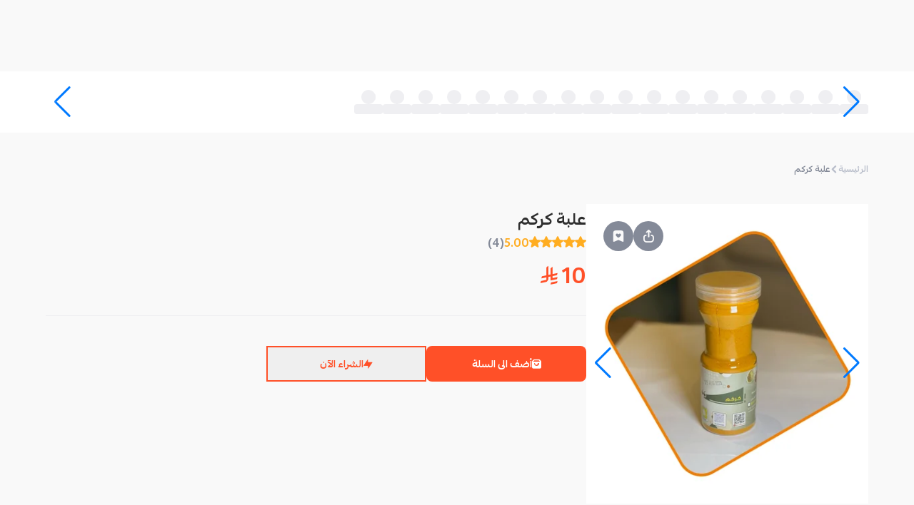

--- FILE ---
content_type: text/html; charset=utf-8
request_url: https://mahally.com/products/543360168/833819542/
body_size: 33304
content:
<!DOCTYPE html><html lang="ar" dir="rtl"><head><meta charSet="utf-8"/><meta name="viewport" content="width=device-width, initial-scale=1.0, user-scalable=no"/><meta name="viewport" content="width=device-width, initial-scale=1"/><link rel="preload" as="image" href="https://cdn.salla.sa/cdn-cgi/image/fit=scale-down,width=450,height=450,onerror=redirect,format=webp/YeXal/dVl0rIORKxhmfHmrlC9Sp3OYdjDUJaqSD5e5HEfT.png"/><link rel="stylesheet" href="/_next/static/css/ce364573f5ce2453.css" data-precedence="next"/><link rel="stylesheet" href="/_next/static/css/88f7a559471a4978.css" data-precedence="next"/><link rel="stylesheet" href="/_next/static/css/79e540555ec69905.css" data-precedence="next"/><link rel="stylesheet" href="/_next/static/css/aa94488fb30f8d6e.css" data-precedence="next"/><link rel="stylesheet" href="/_next/static/css/42dc32dec6d542c1.css" data-precedence="next"/><link rel="stylesheet" href="/_next/static/css/fa401f2f51d6e45f.css" data-precedence="next"/><link rel="stylesheet" href="/_next/static/css/2e85c571399b9690.css" data-precedence="next"/><link rel="stylesheet" href="/_next/static/css/5901be8718536fe7.css" data-precedence="next"/><link rel="stylesheet" href="/_next/static/css/37ca9178dfc6399c.css" data-precedence="next"/><link rel="stylesheet" href="/_next/static/css/9bc1ffd3896e0178.css" data-precedence="next"/><link rel="stylesheet" href="/_next/static/css/ef46db3751d8e999.css" data-precedence="next"/><link rel="preload" as="script" fetchPriority="low" href="/_next/static/chunks/webpack-696eaa011a3c723c.js"/><script src="/_next/static/chunks/dc79084e-8d91ba6c6f310d88.js" async="" type="dd8afebae44cf2f26fd77cc1-text/javascript"></script><script src="/_next/static/chunks/43c096f9-34631c98f8d4041e.js" async="" type="dd8afebae44cf2f26fd77cc1-text/javascript"></script><script src="/_next/static/chunks/8651-a72905fee84572b6.js" async="" type="dd8afebae44cf2f26fd77cc1-text/javascript"></script><script src="/_next/static/chunks/main-app-801b5ee787254064.js" async="" type="dd8afebae44cf2f26fd77cc1-text/javascript"></script><script src="/_next/static/chunks/9907-a2bb671e47005fdd.js" async="" type="dd8afebae44cf2f26fd77cc1-text/javascript"></script><script src="/_next/static/chunks/4562-f48892264458905d.js" async="" type="dd8afebae44cf2f26fd77cc1-text/javascript"></script><script src="/_next/static/chunks/9110-2c26d8f4bcdd9351.js" async="" type="dd8afebae44cf2f26fd77cc1-text/javascript"></script><script src="/_next/static/chunks/5590-08ab135f1de4a378.js" async="" type="dd8afebae44cf2f26fd77cc1-text/javascript"></script><script src="/_next/static/chunks/5797-399aa6fe930e954c.js" async="" type="dd8afebae44cf2f26fd77cc1-text/javascript"></script><script src="/_next/static/chunks/281-3609c810e4902d83.js" async="" type="dd8afebae44cf2f26fd77cc1-text/javascript"></script><script src="/_next/static/chunks/4292-cecde1922c7d0602.js" async="" type="dd8afebae44cf2f26fd77cc1-text/javascript"></script><script src="/_next/static/chunks/7765-da0940bc9ccb7984.js" async="" type="dd8afebae44cf2f26fd77cc1-text/javascript"></script><script src="/_next/static/chunks/6567-6d7dc54296adb377.js" async="" type="dd8afebae44cf2f26fd77cc1-text/javascript"></script><script src="/_next/static/chunks/3617-f1efe2b122862e2b.js" async="" type="dd8afebae44cf2f26fd77cc1-text/javascript"></script><script src="/_next/static/chunks/9386-3039881b4600c789.js" async="" type="dd8afebae44cf2f26fd77cc1-text/javascript"></script><script src="/_next/static/chunks/8835-385d6047576bd4be.js" async="" type="dd8afebae44cf2f26fd77cc1-text/javascript"></script><script src="/_next/static/chunks/9823-ddcee95b8281e442.js" async="" type="dd8afebae44cf2f26fd77cc1-text/javascript"></script><script src="/_next/static/chunks/1770-a52ce899e4fca08e.js" async="" type="dd8afebae44cf2f26fd77cc1-text/javascript"></script><script src="/_next/static/chunks/7821-9274c2dad0aac7ca.js" async="" type="dd8afebae44cf2f26fd77cc1-text/javascript"></script><script src="/_next/static/chunks/9970-6013a5d14db4f99a.js" async="" type="dd8afebae44cf2f26fd77cc1-text/javascript"></script><script src="/_next/static/chunks/9748-10620cb91b6bd01f.js" async="" type="dd8afebae44cf2f26fd77cc1-text/javascript"></script><script src="/_next/static/chunks/2152-79fe06a351a8565d.js" async="" type="dd8afebae44cf2f26fd77cc1-text/javascript"></script><script src="/_next/static/chunks/8652-ee244adf8ab0bd77.js" async="" type="dd8afebae44cf2f26fd77cc1-text/javascript"></script><script src="/_next/static/chunks/4683-d03d9d01d4dd9f36.js" async="" type="dd8afebae44cf2f26fd77cc1-text/javascript"></script><script src="/_next/static/chunks/3646-457e3c007ef5b0fa.js" async="" type="dd8afebae44cf2f26fd77cc1-text/javascript"></script><script src="/_next/static/chunks/2308-c0eb02fc50d5d7e3.js" async="" type="dd8afebae44cf2f26fd77cc1-text/javascript"></script><script src="/_next/static/chunks/4188-35c9944845e3738d.js" async="" type="dd8afebae44cf2f26fd77cc1-text/javascript"></script><script src="/_next/static/chunks/887-4202e3af09f4f484.js" async="" type="dd8afebae44cf2f26fd77cc1-text/javascript"></script><script src="/_next/static/chunks/7154-b611309e89f1f61e.js" async="" type="dd8afebae44cf2f26fd77cc1-text/javascript"></script><script src="/_next/static/chunks/app/(main)/products/%5Bstore%5D/%5Bproduct%5D/%5B%5B...slugs%5D%5D/page-b0ca808d60aea807.js" async="" type="dd8afebae44cf2f26fd77cc1-text/javascript"></script><script src="/_next/static/chunks/3734-b8730e62e612c758.js" async="" type="dd8afebae44cf2f26fd77cc1-text/javascript"></script><script src="/_next/static/chunks/2384-e2db12bf66d3d828.js" async="" type="dd8afebae44cf2f26fd77cc1-text/javascript"></script><script src="/_next/static/chunks/276-9bf21b45c6c408f5.js" async="" type="dd8afebae44cf2f26fd77cc1-text/javascript"></script><script src="/_next/static/chunks/9774-0f7c97c6accd40d4.js" async="" type="dd8afebae44cf2f26fd77cc1-text/javascript"></script><script src="/_next/static/chunks/7430-f6ab21e726ae3105.js" async="" type="dd8afebae44cf2f26fd77cc1-text/javascript"></script><script src="/_next/static/chunks/app/(main)/layout-e43b57e3adf54d13.js" async="" type="dd8afebae44cf2f26fd77cc1-text/javascript"></script><script src="/_next/static/chunks/app/global-error-3013d31efa37adbe.js" async="" type="dd8afebae44cf2f26fd77cc1-text/javascript"></script><script async="" src="https://st.salla.dev/p.js" data-write-key="EawKfPMH6WbVKwNDLbWMPa8FKE2yT6eQ:nOAdwg04IS71XSdiXkQ6taBa57EA9dYu" type="dd8afebae44cf2f26fd77cc1-text/javascript"></script><link rel="preload" href="https://www.googletagmanager.com/gtm.js?id=GTM-K3QKWHN4" as="script"/><link rel="preload" href="/_next/static/chunks/4928.c07801fb67860549.js" as="script" fetchPriority="low"/><link rel="preload" href="/_next/static/chunks/7110.ef9cdc8e60861b06.js" as="script" fetchPriority="low"/><link rel="preload" href="/_next/static/chunks/5250.78d0cd1ea61566bb.js" as="script" fetchPriority="low"/><link rel="shortcut icon" href="/favicon.ico"/><link rel="apple-touch-icon" sizes="180x180" href="/apple-touch-icon.png"/><link rel="manifest" href="/manifest.json"/><title>محلي - علبة كركم</title><meta name="robots" content="index, follow"/><meta name="og:type" content="product"/><meta name="product:price:currency" content="SAR"/><link rel="canonical" href="https://mahally.com/products/543360168/833819542/"/><meta property="og:title" content="محلي - علبة كركم"/><meta property="og:url" content="https://mahally.com/products/543360168/833819542/"/><meta property="og:image" content="https://cdn.salla.sa/YeXal/W4bygqMki27PDghzehc4XpfrCOYdHL7rFqy9qp2K.png"/><meta name="twitter:card" content="summary_large_image"/><meta name="twitter:site" content="@mahallyapp"/><meta name="twitter:creator" content="@mahallyapp"/><meta name="twitter:title" content="محلي - علبة كركم"/><meta name="twitter:image" content="http://localhost:3000/images/og/Mahally_Share.jpg"/><link rel="stylesheet" href="https://cdn.salla.network/fonts/pingarlt.css?v=0.2"/><link rel="stylesheet" href="https://cdn.salla.network/fonts/mahlyicons.css?v=1.14.2"/><script type="dd8afebae44cf2f26fd77cc1-text/javascript">
      (function() {
        try {
          let settings = localStorage.getItem("settings");
          if (!settings) {
            settings = '{"elements":{"header":{"color":{"background":"#FF5028","text":{"primary":"#852914","secondary":"#FFFFFF"},"icon":"#FFFFFF"},"logo":{"web":{"desktop":"https://mahally.com/images/logo-full-white-wide.svg","mobile":"https://cdn.salla.network/images/logo/mahly/logo-white.svg"}},"background_image":{"web":{"desktop":null,"mobile":null}}},"search_bar":{"color":{"regular":{"background":"#E83D19","text":"#FFFFFF","icon":"#FFFFFF"},"active":{"background":"#FFFFFF","text":"#848A98","icon":"#55575D"}}}}}';
          }
          if (settings) {
            const themeSettings = JSON.parse(settings);
            const elements = themeSettings?.elements;
            if (elements) {
              const objectToCssVars = (l,o="--theme")=>{let u="",m=(a,s=[])=>{a&&typeof a=="object"&&Object.entries(a).forEach(([h,p])=>{let f=[...s,h],w=`${o}-${f.join("-")}`;typeof p=="object"&&p!==null?m(p,f):typeof p=="string"&&p.startsWith("#")&&(u+=`${w}: ${p};
`)})};return m(l),`:root {
${u}}
`};
              let style = document.createElement("style");
              style.id = "theme-styles";
              style.textContent = objectToCssVars(elements);
              const head = document.head || document.getElementsByTagName("head")[0];
              if (head.firstChild) {
                head.insertBefore(style, head.firstChild);
              } else {
                head.appendChild(style);
              }
            }
          }
        } catch (e) {
          console.error("theme init error", e) 
        }
      })();
    </script><script type="dd8afebae44cf2f26fd77cc1-text/javascript">!function(t){function e(){var e=this||self;e.globalThis=e,delete t.prototype._T_}"object"!=typeof globalThis&&(this?e():(t.defineProperty(t.prototype,"_T_",{configurable:!0,get:e}),_T_))}(Object);</script><script src="/_next/static/chunks/polyfills-42372ed130431b0a.js" noModule="" type="dd8afebae44cf2f26fd77cc1-text/javascript"></script></head><body class="notranslate"><div hidden=""><!--$--><!--/$--></div><div id="__next"><nav data-theme-transition="true" class="w-full sticky top-0 z-20 overflow-hidden bg-theme-header-bg bg-cover bg-center bg-no-repeat"><div class="styles_headerContainer__0UK_Q"><div class="w-full sm:hidden block  pb-3"><div class="flex justify-between items-center w-full pt-3"><div class=" flex items-center "><div class="rounded-full w-9 h-9 basis-9 flex-shrink-0 overflow-hidden cursor-pointer"><div class="relative w-full h-full"><img alt="user" loading="lazy" decoding="async" data-nimg="fill" class="w-full h-full object-cover" style="position:absolute;height:100%;width:100%;left:0;top:0;right:0;bottom:0;color:transparent" src="/images/guest-user-img.png"/><span aria-live="polite" aria-busy="true" class="w-full block overflow-hidden absolute inset-0 z-1"><span class="styles_skeletonLoading__7svpE h-full">‌</span></span></div></div></div></div></div><div class="sm:flex items-center lg:gap-10 gap-5 sm:h-25 h-auto md:justify-between"><a class="max-w-[146px] max-h-[53px] w-full basis-28.75 flex-shrink-0 flex-grow sm:inline hidden" title="Visit Home Page" href="/"></a><div class="sm:py-3.75 pb-2.75  w-full sm:max-w-[475px] mx-auto"><div class="flex flex-col w-full mx-auto"><div class="rounded-lg"><div><div class="styles_detached__n2bVN"></div></div></div></div></div><div class="sm:inline-flex hidden gap-10 mr-auto cursor-pointer"><div class="flex-1 justify-end inline-flex items-center"></div></div><div class="w-full max-w-[180px] mr-auto hidden"></div></div></div></nav><main class="flex-grow" id="container"><div><script type="application/ld+json" id="productJsonLd" data-testid="productJsonLd">{"@context":"https://schema.org","@graph":[{"@type":"Product","name":"علبة كركم","image":["https://cdn.salla.sa/YeXal/W4bygqMki27PDghzehc4XpfrCOYdHL7rFqy9qp2K.png"],"aggregateRating":{"ratingValue":5,"reviewCount":4},"review":[{"@type":"Review","author":{"@type":"Person","name":"ام خالد"},"datePublished":"2025-05-29","reviewBody":"ممتاز","reviewRating":{"@type":"Rating","bestRating":"5","ratingValue":"5","worstRating":"1"}},{"@type":"Review","author":{"@type":"Person","name":"Manar A"},"datePublished":"2025-04-22","reviewBody":null,"reviewRating":{"@type":"Rating","bestRating":"5","ratingValue":"5","worstRating":"1"}},{"@type":"Review","author":{"@type":"Person","name":"Manar A"},"datePublished":"2025-04-22","reviewBody":null,"reviewRating":{"@type":"Rating","bestRating":"5","ratingValue":"5","worstRating":"1"}}],"offers":[{"@type":"Offer","price":10,"priceCurrency":"SAR","availability":"https://schema.org/InStock","seller":{"@type":"Organization","name":"صالح الرشيد للعطارة"},"priceValidUntil":"2026-12-31T23:59:59.000Z"}],"keywords":""}]}</script><script type="application/ld+json">{"@context":"https://schema.org","@graph":[{"@type":"BreadcrumbList","itemListElement":[{"@type":"ListItem","position":1,"name":"علبة كركم","item":"https://mahally.com"}]}]}</script><section class="w-full px-5 bg-white-950 h-21.5"><div class="h-full"><div class="h-full"><div class="swiper cards-swiper max-w-6xl after:bg-gradient-to-l from-transparent to-white-950 h-full" dir="rtl"><div class="swiper-wrapper"><div class="swiper-slide"><div class="flex flex-col !items-center justify-center gap-2 h-full w-"><span aria-live="polite" aria-busy="true" class="w-full overflow-hidden flex items-center justify-center"><span class="styles_skeletonLoading__7svpE h-5 rounded-full w-5 block">‌</span></span><span aria-live="polite" aria-busy="true" class="w-full block overflow-hidden"><span class="styles_skeletonLoading__7svpE h-3.5 w-10">‌</span></span></div></div><div class="swiper-slide"><div class="flex flex-col !items-center justify-center gap-2 h-full w-"><span aria-live="polite" aria-busy="true" class="w-full overflow-hidden flex items-center justify-center"><span class="styles_skeletonLoading__7svpE h-5 rounded-full w-5 block">‌</span></span><span aria-live="polite" aria-busy="true" class="w-full block overflow-hidden"><span class="styles_skeletonLoading__7svpE h-3.5 w-10">‌</span></span></div></div><div class="swiper-slide"><div class="flex flex-col !items-center justify-center gap-2 h-full w-"><span aria-live="polite" aria-busy="true" class="w-full overflow-hidden flex items-center justify-center"><span class="styles_skeletonLoading__7svpE h-5 rounded-full w-5 block">‌</span></span><span aria-live="polite" aria-busy="true" class="w-full block overflow-hidden"><span class="styles_skeletonLoading__7svpE h-3.5 w-10">‌</span></span></div></div><div class="swiper-slide"><div class="flex flex-col !items-center justify-center gap-2 h-full w-"><span aria-live="polite" aria-busy="true" class="w-full overflow-hidden flex items-center justify-center"><span class="styles_skeletonLoading__7svpE h-5 rounded-full w-5 block">‌</span></span><span aria-live="polite" aria-busy="true" class="w-full block overflow-hidden"><span class="styles_skeletonLoading__7svpE h-3.5 w-10">‌</span></span></div></div><div class="swiper-slide"><div class="flex flex-col !items-center justify-center gap-2 h-full w-"><span aria-live="polite" aria-busy="true" class="w-full overflow-hidden flex items-center justify-center"><span class="styles_skeletonLoading__7svpE h-5 rounded-full w-5 block">‌</span></span><span aria-live="polite" aria-busy="true" class="w-full block overflow-hidden"><span class="styles_skeletonLoading__7svpE h-3.5 w-10">‌</span></span></div></div><div class="swiper-slide"><div class="flex flex-col !items-center justify-center gap-2 h-full w-"><span aria-live="polite" aria-busy="true" class="w-full overflow-hidden flex items-center justify-center"><span class="styles_skeletonLoading__7svpE h-5 rounded-full w-5 block">‌</span></span><span aria-live="polite" aria-busy="true" class="w-full block overflow-hidden"><span class="styles_skeletonLoading__7svpE h-3.5 w-10">‌</span></span></div></div><div class="swiper-slide"><div class="flex flex-col !items-center justify-center gap-2 h-full w-"><span aria-live="polite" aria-busy="true" class="w-full overflow-hidden flex items-center justify-center"><span class="styles_skeletonLoading__7svpE h-5 rounded-full w-5 block">‌</span></span><span aria-live="polite" aria-busy="true" class="w-full block overflow-hidden"><span class="styles_skeletonLoading__7svpE h-3.5 w-10">‌</span></span></div></div><div class="swiper-slide"><div class="flex flex-col !items-center justify-center gap-2 h-full w-"><span aria-live="polite" aria-busy="true" class="w-full overflow-hidden flex items-center justify-center"><span class="styles_skeletonLoading__7svpE h-5 rounded-full w-5 block">‌</span></span><span aria-live="polite" aria-busy="true" class="w-full block overflow-hidden"><span class="styles_skeletonLoading__7svpE h-3.5 w-10">‌</span></span></div></div><div class="swiper-slide"><div class="flex flex-col !items-center justify-center gap-2 h-full w-"><span aria-live="polite" aria-busy="true" class="w-full overflow-hidden flex items-center justify-center"><span class="styles_skeletonLoading__7svpE h-5 rounded-full w-5 block">‌</span></span><span aria-live="polite" aria-busy="true" class="w-full block overflow-hidden"><span class="styles_skeletonLoading__7svpE h-3.5 w-10">‌</span></span></div></div><div class="swiper-slide"><div class="flex flex-col !items-center justify-center gap-2 h-full w-"><span aria-live="polite" aria-busy="true" class="w-full overflow-hidden flex items-center justify-center"><span class="styles_skeletonLoading__7svpE h-5 rounded-full w-5 block">‌</span></span><span aria-live="polite" aria-busy="true" class="w-full block overflow-hidden"><span class="styles_skeletonLoading__7svpE h-3.5 w-10">‌</span></span></div></div><div class="swiper-slide"><div class="flex flex-col !items-center justify-center gap-2 h-full w-"><span aria-live="polite" aria-busy="true" class="w-full overflow-hidden flex items-center justify-center"><span class="styles_skeletonLoading__7svpE h-5 rounded-full w-5 block">‌</span></span><span aria-live="polite" aria-busy="true" class="w-full block overflow-hidden"><span class="styles_skeletonLoading__7svpE h-3.5 w-10">‌</span></span></div></div><div class="swiper-slide"><div class="flex flex-col !items-center justify-center gap-2 h-full w-"><span aria-live="polite" aria-busy="true" class="w-full overflow-hidden flex items-center justify-center"><span class="styles_skeletonLoading__7svpE h-5 rounded-full w-5 block">‌</span></span><span aria-live="polite" aria-busy="true" class="w-full block overflow-hidden"><span class="styles_skeletonLoading__7svpE h-3.5 w-10">‌</span></span></div></div><div class="swiper-slide"><div class="flex flex-col !items-center justify-center gap-2 h-full w-"><span aria-live="polite" aria-busy="true" class="w-full overflow-hidden flex items-center justify-center"><span class="styles_skeletonLoading__7svpE h-5 rounded-full w-5 block">‌</span></span><span aria-live="polite" aria-busy="true" class="w-full block overflow-hidden"><span class="styles_skeletonLoading__7svpE h-3.5 w-10">‌</span></span></div></div><div class="swiper-slide"><div class="flex flex-col !items-center justify-center gap-2 h-full w-"><span aria-live="polite" aria-busy="true" class="w-full overflow-hidden flex items-center justify-center"><span class="styles_skeletonLoading__7svpE h-5 rounded-full w-5 block">‌</span></span><span aria-live="polite" aria-busy="true" class="w-full block overflow-hidden"><span class="styles_skeletonLoading__7svpE h-3.5 w-10">‌</span></span></div></div><div class="swiper-slide"><div class="flex flex-col !items-center justify-center gap-2 h-full w-"><span aria-live="polite" aria-busy="true" class="w-full overflow-hidden flex items-center justify-center"><span class="styles_skeletonLoading__7svpE h-5 rounded-full w-5 block">‌</span></span><span aria-live="polite" aria-busy="true" class="w-full block overflow-hidden"><span class="styles_skeletonLoading__7svpE h-3.5 w-10">‌</span></span></div></div><div class="swiper-slide"><div class="flex flex-col !items-center justify-center gap-2 h-full w-"><span aria-live="polite" aria-busy="true" class="w-full overflow-hidden flex items-center justify-center"><span class="styles_skeletonLoading__7svpE h-5 rounded-full w-5 block">‌</span></span><span aria-live="polite" aria-busy="true" class="w-full block overflow-hidden"><span class="styles_skeletonLoading__7svpE h-3.5 w-10">‌</span></span></div></div><div class="swiper-slide"><div class="flex flex-col !items-center justify-center gap-2 h-full w-"><span aria-live="polite" aria-busy="true" class="w-full overflow-hidden flex items-center justify-center"><span class="styles_skeletonLoading__7svpE h-5 rounded-full w-5 block">‌</span></span><span aria-live="polite" aria-busy="true" class="w-full block overflow-hidden"><span class="styles_skeletonLoading__7svpE h-3.5 w-10">‌</span></span></div></div><div class="swiper-slide"><div class="flex flex-col !items-center justify-center gap-2 h-full w-"><span aria-live="polite" aria-busy="true" class="w-full overflow-hidden flex items-center justify-center"><span class="styles_skeletonLoading__7svpE h-5 rounded-full w-5 block">‌</span></span><span aria-live="polite" aria-busy="true" class="w-full block overflow-hidden"><span class="styles_skeletonLoading__7svpE h-3.5 w-10">‌</span></span></div></div></div><div class="swiper-button-prev"></div><div class="swiper-button-next"></div></div></div></div></section><div class="flex flex-col items-center py-7 md:px-4"><div class="max-w-6xl w-full py-2.5"><div><div><ul class="inline-flex flex-wrap gap-2.5 items-center font-bold sm:mb-10 mb-7 pr-2.5 sm:pr-0"><li class="flex items-center gap-2.5"><a class="block text-xs text-grayer-400 leading-4.25" href="/">الرئيسية</a><i class="micons-arrow-left text-2xs text-grayer-400"></i></li><li class="inline-flex items-center gap-2.5"><span class="text-xs leading-4.25 text-grayer-500">علبة كركم</span></li></ul></div><div class="flex flex-col sm:gap-10 gap-3"><div class="flex gap-11 md:flex-row flex-col"><div class="mx-auto md:w-auto w-full"><div class="styles_productImageWrapper__7_LKE" style="top:120px" type="button" aria-haspopup="dialog" aria-expanded="false" aria-controls="radix-_R_9mlubsnpfiul6ivb_" data-state="closed"><div class="swiper relative h-full" dir="rtl"><div class="swiper-wrapper flex justify-center"><div class="swiper-slide"><img alt="علبة كركم" width="450" height="450" decoding="async" data-nimg="1" class="aspect-auto w-full h-full object-cover object-center bg-white-950 sm:h-[420px]" style="color:transparent" src="https://cdn.salla.sa/cdn-cgi/image/fit=scale-down,width=450,height=450,onerror=redirect,format=webp/YeXal/dVl0rIORKxhmfHmrlC9Sp3OYdjDUJaqSD5e5HEfT.png"/></div></div><div class="swiper-button-prev"></div><div class="swiper-button-next"></div><div class="swiper-pagination"></div></div><div class="absolute sm:top-6 sm:left-6 top-6 left-3 flex gap-3 z-10"><button type="button" class="styles_dialogTrigger__1jWW1 bg-grayer-500" aria-haspopup="dialog" aria-expanded="false" aria-controls="radix-_R_5j9mlubsnpfiul6ivb_" data-state="closed"><i class="micons-share  text-white-500" style="font-size:18px"></i></button><button class="rounded-full w-10.5 h-10.5 basis-10.5 flex-shrink-0 inline-flex items-center justify-center disabled:opacity-70 disabled:cursor-not-allowed bg-grayer-500" data-state="closed"><svg xmlns="http://www.w3.org/2000/svg" width="18" viewBox="0 0 30 30" fill="none"><path class="transition-colors fill-white-500" d="M8.95866 1.70825C5.10408 1.70825 2.91699 3.82593 2.91699 7.55965V26.8441C2.91699 27.8943 4.04377 28.5819 5.04065 28.1698L15.0003 24.0555L24.96 28.1698C25.9569 28.5835 27.0837 27.894 27.0837 26.8441V7.55965C27.0837 3.72198 25.1126 1.7084 21.042 1.70825H8.95866ZM11.9795 9.15626C13.0685 9.15626 14.0442 9.69065 14.5759 10.3904C14.7209 10.5825 15.0003 10.9847 15.0003 10.9847C15.0003 10.9847 15.3236 10.5787 15.4716 10.3904C16.0274 9.68553 17.0031 9.15626 18.0212 9.15626C19.6902 9.15626 21.042 10.3843 21.042 11.899C21.042 15.8609 15.0003 18.8933 15.0003 18.8933C15.0003 18.8933 8.95866 15.8609 8.95866 11.899C8.95866 10.3844 10.3105 9.15626 11.9795 9.15626Z"></path></svg></button></div></div></div><div class="w-full md:px-0 px-4"><div class="pb-8 md:px-0 px-1"><h1 class="sm:text-xl text-lg text-black-500 font-bold">علبة كركم</h1><div class="flex gap-1 items-baseline cursor-pointer"><span class="flex gap-1 items-center text-base" data-testid="rating-component"><i class="micons-rate-fill text-yellow-500"></i><i class="micons-rate-fill text-yellow-500"></i><i class="micons-rate-fill text-yellow-500"></i><i class="micons-rate-fill text-yellow-500"></i><i class="micons-rate-fill text-yellow-500 text-grayer-400"></i></span><span class="text-[#FFAC20] font-bold">5.00</span><span class="text-grayer-500 font-bold">(<!-- -->4<!-- -->)</span></div><div class="md:mt-3 mt-0 flex items-end"><h2 class="text-3xl text-primary font-bold">10<!-- --> <i aria-label="ر.س" class="micons-sar"></i> <span class="hidden">ر.س</span></h2></div></div><hr class="border-grayer-300 mb-10"/><div><div class="flex flex-col gap-6"><div><div class="flex flex-col gap-2"><div class="flex gap-4 my-0.5 sm:flex-wrap sm:flex-row flex-col"><div class="relative"><button type="button" class="font-bold text-sm rounded-lg h-12.5 relative transition-colors flex items-center justify-center bg-primary text-white hover:bg-primary-d sm:w-56 w-full" data-state="closed"><span class="flex justify-center items-center gap-2 [&amp;_i]:text-xs-2 whitespace-nowrap opacity-100 transition-all"><i class="micons-shopping-cart"></i>أضف الى السلة</span><svg class="w-6 h-6 transition-all absolute opacity-0 translate-y-3 ease-in-out delay-150 animate-spin" viewBox="0 0 100 100" width="20" height="20"><circle class="stroke-white-500" cx="50" cy="50" fill="none" r="35" stroke="#FF5028" stroke-dasharray="164.93361431346415 56.97787143782138" stroke-width="13"></circle></svg></button></div><button type="button" class="font-bold text-sm rounded-lg h-12.5 relative transition-colors flex items-center justify-center text-primary outline-2 outline outline-primary -outline-offset-2 box-border sm:w-56 w-full" data-state="closed"><span class="flex justify-center items-center gap-2 [&amp;_i]:text-xs-2 whitespace-nowrap opacity-100 transition-all"><i class="micons-bolt"></i>الشراء الآن</span><svg class="w-6 h-6 transition-all absolute opacity-0 translate-y-3 ease-in-out delay-150 animate-spin" viewBox="0 0 100 100" width="20" height="20"><circle class="stroke-primary" cx="50" cy="50" fill="none" r="35" stroke="#FF5028" stroke-dasharray="164.93361431346415 56.97787143782138" stroke-width="13"></circle></svg></button></div></div></div></div></div></div></div><div class="md:px-0 px-4" data-testid="product-offers"></div><div class="flex flex-col gap-6 md:px-0 px-4" data-testid="product-custom-fields"></div><div class="bg-white py-4 px-3 flex justify-between items-center rounded-lg-3 mb-3"><span class="text-black-500 font-bold text-sm">رقم المنتج:</span><span class="text-sm flex items-center gap-2 cursor-pointer"><img alt="Copy product number" loading="lazy" width="14" height="14" decoding="async" data-nimg="1" style="color:transparent" src="/images/icons/copy.svg"/><span class="text-black-300 font-bold">#<!-- -->966833819542</span></span></div><div class="flex flex-col sm:gap-17 gap-14 md:px-0 px-4 sm:mb-32 mb-11"><div class="rounded-lg-3 bg-white-200 w-full md:px-10.5 px-3.5 md:pt-8.5 pt-4.5 md:pb-14 pb-6"><div class="text-black-500 flex items-center"><div class="md:w-12.5 md:h-12.5 w-9 h-9 relative bg-grayer-200 flex items-center justify-center rounded-full md:ml-4.5 ml-2.75"><a class="relative rounded-full md:w-10 md:h-10 w-7.5 h-7.5 overflow-hidden" href="/stores/543360168/"><div class="relative w-full h-full"><img alt="store avatar" loading="lazy" decoding="async" data-nimg="fill" class="h-full object-contain" style="position:absolute;height:100%;width:100%;left:0;top:0;right:0;bottom:0;color:transparent" src="https://cdn.salla.sa/cdn-cgi/image/fit=scale-down,width=200,height=200,onerror=redirect,format=webp/YeXal/p7thGxOvAbnOnlR2owia68dSAKyTrfAjRtRDzDfw.jpg"/><span aria-live="polite" aria-busy="true" class="w-full block overflow-hidden absolute inset-0 z-1"><span class="styles_skeletonLoading__7svpE h-full">‌</span></span></div></a></div><a class="md:text-xl text-sm font-bold md:ml-3.5 ml-2.5" href="/stores/543360168/">صالح الرشيد للعطارة</a><div class="md:text-lg text-sm font-bold text-black-300"><span class="text-grayer-200">(</span><span class="mx-1.75">5<i class="micons-rate-fill text-yellow-500 text-sm ml-1"></i></span><span class="text-grayer-200">)</span></div></div><div class="md:pr-5 pr-2.5 mt-7 font-bold text-sm"><p class="text-grayer-500">صالح الرشيد للعطارة</p></div></div><div data-testid="reviews-section"><div class="flex justify-between items-center text-sm font-bold sm:mb-7 mb-4.5"><h3 class="text-black-300 sm:text-xl flex items-center gap-2">التقييمات الواقعية (4)<div class="cursor-pointer"><svg xmlns="http://www.w3.org/2000/svg" width="16" viewBox="0 0 16 16" fill="none"><g clip-path="url(#clip0_13975_57146)"><path class="stroke-grayer-500" d="M7.99967 10.6663V7.99967M7.99967 5.33301H8.00634M14.6663 7.99967C14.6663 11.6816 11.6816 14.6663 7.99967 14.6663C4.31778 14.6663 1.33301 11.6816 1.33301 7.99967C1.33301 4.31778 4.31778 1.33301 7.99967 1.33301C11.6816 1.33301 14.6663 4.31778 14.6663 7.99967Z" stroke-width="1.5" stroke-linecap="round" stroke-linejoin="round"></path></g><defs><clipPath id="clip0_13975_57146"><rect width="16" height="16" fill="white"></rect></clipPath></defs></svg></div></h3><a class="text-grayer-500 flex gap-1.25 items-center whitespace-nowrap rounded-full py-1.5 px-3 bg-grayer-300 sm:py-0 sm:px-0 sm:bg-transparent" href="/products/543360168/833819542/reviews/?categoryId=481&amp;name=%D8%B9%D9%84%D8%A8%D8%A9%20%D9%83%D8%B1%D9%83%D9%85&amp;">عرض الكل<i class="micons-arrow-left text-2xs cursor-pointer"></i></a></div><div class="flex flex-col gap-5"><div class="flex gap-2 sm:py-8 pt-5 pb-8 sm:px-8 px-6 rounded-lg bg-white-950 border border-[#D0D1D2]"><div class="flex flex-col gap-2.5 w-full"><div class="flex w-full justify-between"><div class="flex items-center gap-2 text-sm font-bold text-grayer-500 flex-1 min-w-0"><div class="relative w-5 h-5 basis-5 flex-shrink-0"><div class="relative w-full h-full"><img alt="customer" loading="lazy" width="20" height="20" decoding="async" data-nimg="1" class="w-full h-full object-cover rounded-full" style="color:transparent" src="/images/guest-user-img.png"/><span aria-live="polite" aria-busy="true" class="w-full block overflow-hidden absolute inset-0 z-1"><span class="styles_skeletonLoading__7svpE h-full">‌</span></span></div></div><span class="truncate">ام خالد</span></div></div><div class="flex items-center gap-1.5"><div class="flex items-center"><span class="flex gap-1 items-center text-[11px]" data-testid="rating-component"><i class="micons-rate-fill text-yellow-500"></i><i class="micons-rate-fill text-yellow-500"></i><i class="micons-rate-fill text-yellow-500"></i><i class="micons-rate-fill text-yellow-500"></i><i class="micons-rate-fill text-yellow-500 text-grayer-400"></i></span></div><span class="text-grayer-200 text-xs-2">|</span><div><span class="text-sm font-medium text-grayer-500">29/05/2025</span></div></div><span class="text-sm font-bold text-black-300 mb-1.5">ممتاز</span><div class="flex gap-2.5"></div></div></div><div class="flex gap-2 sm:py-8 pt-5 pb-8 sm:px-8 px-6 rounded-lg bg-white-950 border border-[#D0D1D2]"><div class="flex flex-col gap-2.5 w-full"><div class="flex w-full justify-between"><div class="flex items-center gap-2 text-sm font-bold text-grayer-500 flex-1 min-w-0"><div class="relative w-5 h-5 basis-5 flex-shrink-0"><div class="relative w-full h-full"><img alt="customer" loading="lazy" width="20" height="20" decoding="async" data-nimg="1" class="w-full h-full object-cover rounded-full" style="color:transparent" src="/images/guest-user-img.png"/><span aria-live="polite" aria-busy="true" class="w-full block overflow-hidden absolute inset-0 z-1"><span class="styles_skeletonLoading__7svpE h-full">‌</span></span></div></div><span class="truncate">Manar A</span></div></div><div class="flex items-center gap-1.5"><div class="flex items-center"><span class="flex gap-1 items-center text-[11px]" data-testid="rating-component"><i class="micons-rate-fill text-yellow-500"></i><i class="micons-rate-fill text-yellow-500"></i><i class="micons-rate-fill text-yellow-500"></i><i class="micons-rate-fill text-yellow-500"></i><i class="micons-rate-fill text-yellow-500 text-grayer-400"></i></span></div><span class="text-grayer-200 text-xs-2">|</span><div><span class="text-sm font-medium text-grayer-500">22/04/2025</span></div></div><span class="text-sm font-bold text-black-300 mb-1.5"></span><div class="flex gap-2.5"></div></div></div><div class="flex gap-2 sm:py-8 pt-5 pb-8 sm:px-8 px-6 rounded-lg bg-white-950 border border-[#D0D1D2]"><div class="flex flex-col gap-2.5 w-full"><div class="flex w-full justify-between"><div class="flex items-center gap-2 text-sm font-bold text-grayer-500 flex-1 min-w-0"><div class="relative w-5 h-5 basis-5 flex-shrink-0"><div class="relative w-full h-full"><img alt="customer" loading="lazy" width="20" height="20" decoding="async" data-nimg="1" class="w-full h-full object-cover rounded-full" style="color:transparent" src="/images/guest-user-img.png"/><span aria-live="polite" aria-busy="true" class="w-full block overflow-hidden absolute inset-0 z-1"><span class="styles_skeletonLoading__7svpE h-full">‌</span></span></div></div><span class="truncate">Manar A</span></div></div><div class="flex items-center gap-1.5"><div class="flex items-center"><span class="flex gap-1 items-center text-[11px]" data-testid="rating-component"><i class="micons-rate-fill text-yellow-500"></i><i class="micons-rate-fill text-yellow-500"></i><i class="micons-rate-fill text-yellow-500"></i><i class="micons-rate-fill text-yellow-500"></i><i class="micons-rate-fill text-yellow-500 text-grayer-400"></i></span></div><span class="text-grayer-200 text-xs-2">|</span><div><span class="text-sm font-medium text-grayer-500">22/04/2025</span></div></div><span class="text-sm font-bold text-black-300 mb-1.5"></span><div class="flex gap-2.5"></div></div></div></div></div><div aria-label="أسئلة وأجوبة حول المنتج"></div><div data-testid="related-products"><div aria-busy="true"><div class="flex justify-between items-center text-sm font-bold sm:mb-4 mb-2.5"><h3 class="text-black-300 sm:text-xl flex items-center gap-2">منتجات أخرى من المتجر</h3></div><div class="styles_relatedProduct__jSKSz flex sm:gap-6.5 gap-3.5 overflow-hidden"><div class="styles_productCard__t897j"><div class="styles_productCard__img__DHi2o"><span aria-live="polite" aria-busy="true" class="w-full block overflow-hidden h-full"><span class="styles_skeletonLoading__7svpE h-full rounded-none !rounded-b-none">‌</span></span></div><div class="p-2 flex-grow"><div class="flex flex-col gap-1.75 flex-grow"><span aria-live="polite" aria-busy="true" class="w-full block overflow-hidden"><span class="styles_skeletonLoading__7svpE h-4">‌</span></span><span aria-live="polite" aria-busy="true" class="w-full block overflow-hidden"><span class="styles_skeletonLoading__7svpE h-4 w-[80%]">‌</span></span></div></div><span aria-live="polite" aria-busy="true" class="w-full block overflow-hidden p-2"><span class="styles_skeletonLoading__7svpE h-4 w-1/3 mt-auto">‌</span></span></div><div class="styles_productCard__t897j"><div class="styles_productCard__img__DHi2o"><span aria-live="polite" aria-busy="true" class="w-full block overflow-hidden h-full"><span class="styles_skeletonLoading__7svpE h-full rounded-none !rounded-b-none">‌</span></span></div><div class="p-2 flex-grow"><div class="flex flex-col gap-1.75 flex-grow"><span aria-live="polite" aria-busy="true" class="w-full block overflow-hidden"><span class="styles_skeletonLoading__7svpE h-4">‌</span></span><span aria-live="polite" aria-busy="true" class="w-full block overflow-hidden"><span class="styles_skeletonLoading__7svpE h-4 w-[80%]">‌</span></span></div></div><span aria-live="polite" aria-busy="true" class="w-full block overflow-hidden p-2"><span class="styles_skeletonLoading__7svpE h-4 w-1/3 mt-auto">‌</span></span></div><div class="styles_productCard__t897j"><div class="styles_productCard__img__DHi2o"><span aria-live="polite" aria-busy="true" class="w-full block overflow-hidden h-full"><span class="styles_skeletonLoading__7svpE h-full rounded-none !rounded-b-none">‌</span></span></div><div class="p-2 flex-grow"><div class="flex flex-col gap-1.75 flex-grow"><span aria-live="polite" aria-busy="true" class="w-full block overflow-hidden"><span class="styles_skeletonLoading__7svpE h-4">‌</span></span><span aria-live="polite" aria-busy="true" class="w-full block overflow-hidden"><span class="styles_skeletonLoading__7svpE h-4 w-[80%]">‌</span></span></div></div><span aria-live="polite" aria-busy="true" class="w-full block overflow-hidden p-2"><span class="styles_skeletonLoading__7svpE h-4 w-1/3 mt-auto">‌</span></span></div><div class="styles_productCard__t897j"><div class="styles_productCard__img__DHi2o"><span aria-live="polite" aria-busy="true" class="w-full block overflow-hidden h-full"><span class="styles_skeletonLoading__7svpE h-full rounded-none !rounded-b-none">‌</span></span></div><div class="p-2 flex-grow"><div class="flex flex-col gap-1.75 flex-grow"><span aria-live="polite" aria-busy="true" class="w-full block overflow-hidden"><span class="styles_skeletonLoading__7svpE h-4">‌</span></span><span aria-live="polite" aria-busy="true" class="w-full block overflow-hidden"><span class="styles_skeletonLoading__7svpE h-4 w-[80%]">‌</span></span></div></div><span aria-live="polite" aria-busy="true" class="w-full block overflow-hidden p-2"><span class="styles_skeletonLoading__7svpE h-4 w-1/3 mt-auto">‌</span></span></div><div class="styles_productCard__t897j"><div class="styles_productCard__img__DHi2o"><span aria-live="polite" aria-busy="true" class="w-full block overflow-hidden h-full"><span class="styles_skeletonLoading__7svpE h-full rounded-none !rounded-b-none">‌</span></span></div><div class="p-2 flex-grow"><div class="flex flex-col gap-1.75 flex-grow"><span aria-live="polite" aria-busy="true" class="w-full block overflow-hidden"><span class="styles_skeletonLoading__7svpE h-4">‌</span></span><span aria-live="polite" aria-busy="true" class="w-full block overflow-hidden"><span class="styles_skeletonLoading__7svpE h-4 w-[80%]">‌</span></span></div></div><span aria-live="polite" aria-busy="true" class="w-full block overflow-hidden p-2"><span class="styles_skeletonLoading__7svpE h-4 w-1/3 mt-auto">‌</span></span></div><div class="styles_productCard__t897j"><div class="styles_productCard__img__DHi2o"><span aria-live="polite" aria-busy="true" class="w-full block overflow-hidden h-full"><span class="styles_skeletonLoading__7svpE h-full rounded-none !rounded-b-none">‌</span></span></div><div class="p-2 flex-grow"><div class="flex flex-col gap-1.75 flex-grow"><span aria-live="polite" aria-busy="true" class="w-full block overflow-hidden"><span class="styles_skeletonLoading__7svpE h-4">‌</span></span><span aria-live="polite" aria-busy="true" class="w-full block overflow-hidden"><span class="styles_skeletonLoading__7svpE h-4 w-[80%]">‌</span></span></div></div><span aria-live="polite" aria-busy="true" class="w-full block overflow-hidden p-2"><span class="styles_skeletonLoading__7svpE h-4 w-1/3 mt-auto">‌</span></span></div></div></div></div><div class="mx-auto"><button type="button" class="font-bold text-sm rounded-lg h-12.5 relative transition-colors flex items-center justify-center bg-grayer-300 hover:bg-grayer-400/25 text-black-300 px-10.5" aria-haspopup="dialog" aria-expanded="false" aria-controls="radix-_R_mmmlubsnpfiul6ivb_" data-state="closed"><span class="flex justify-center items-center gap-2 [&amp;_i]:text-xs-2 whitespace-nowrap opacity-100 transition-all"><i class="micons-info-triangle"></i>بلغ عن المنتج</span><svg class="w-6 h-6 transition-all absolute opacity-0 translate-y-3 ease-in-out delay-150 animate-spin" viewBox="0 0 100 100" width="20" height="20"><circle class="store-black-500" cx="50" cy="50" fill="none" r="35" stroke="#FF5028" stroke-dasharray="164.93361431346415 56.97787143782138" stroke-width="13"></circle></svg></button></div></div></div></div></div></div></div><!--$--><!--/$--></main><footer class="px-4 bg-grayer-300 pt-11 pb-7"><div class="flex xs:justify-center justify-around gap-6 xs:gap-16 flex-wrap mb-14"><div class="gap-5 max-w-[465px] hidden xs:flex"><img alt="logo" loading="lazy" width="78" height="107" decoding="async" data-nimg="1" class="self-start h-auto" style="color:transparent;width:78px;height:107px" src="https://cdn.salla.network/images/logo/mahly/logo-v.svg"/><div><h2 class="text-xl font-bold text-black-500 mb-0.75">بوابتك الأولى للعلامات المحليَّة!</h2><p class="text-sm font-bold text-grayer-500 mb-3.5">تجوَّل بين عشرات آلاف المتاجر المحليَّة من سلَّة، وملايين المنتجات في مكان واحد، مع إمكانيَّة البحث عن المنتجات بالاسم والتصنيف والمدينة، وتتبُّع الطلبات، والشحن السريع.</p><div class="flex gap-2"><a target="_blank" href="https://twitter.com/mahallyapp"><div class="flex justify-center items-center text-xs font-bold transition py-1.5 px-4 rounded-3xl bg-white-500"><img alt="Twitter" loading="lazy" width="0" height="0" decoding="async" data-nimg="1" class="max-h-4 h-auto w-auto" style="color:transparent" src="/images/icons/twitter.svg"/></div></a><a target="_blank" href="https://instagram.com/mahallyapp"><div class="flex justify-center items-center text-xs font-bold transition py-1.5 px-4 rounded-3xl bg-white-500"><img alt="Instagram" loading="lazy" width="0" height="0" decoding="async" data-nimg="1" class="max-h-4 h-auto w-auto" style="color:transparent" src="/images/icons/instagram.svg"/></div></a></div></div></div><div><h3 class="styles_footerLinksTitle__1aRCw">المزيد عن محلي</h3><a class="styles_footerLink__3_tdG" href="/pages/customers/">عن محلي</a><a class="styles_footerLink__3_tdG" href="/pages/merchants/">بيع على محلي</a><a class="styles_footerLink__3_tdG" href="/terms/">الشروط والأحكام</a><a class="styles_footerLink__3_tdG" href="/privacy/">سياسة الخصوصية</a></div><div><h3 class="styles_footerLinksTitle__1aRCw">المدونة والمساعدة</h3><a target="_blank" class="styles_footerLink__3_tdG" href="/blog/">مدونة محلي</a><a class="styles_footerLink__3_tdG" href="/pages/customers/#landing_faqs">الأسئلة الشائعة</a><a target="_blank" class="styles_footerLink__3_tdG" href="https://help.salla.sa">اتصل بنا</a></div><hr class="bg-grayer-300 w-full xs:hidden block"/><div class="flex xs:hidden w-full justify-center"><div class="flex gap-2"><a target="_blank" href="https://twitter.com/mahallyapp"><div class="flex justify-center items-center text-xs font-bold transition py-1.5 px-4 rounded-3xl bg-white-500"><img alt="Twitter" loading="lazy" width="0" height="0" decoding="async" data-nimg="1" class="max-h-4 h-auto w-auto" style="color:transparent" src="/images/icons/twitter.svg"/></div></a><a target="_blank" href="https://instagram.com/mahallyapp"><div class="flex justify-center items-center text-xs font-bold transition py-1.5 px-4 rounded-3xl bg-white-500"><img alt="Instagram" loading="lazy" width="0" height="0" decoding="async" data-nimg="1" class="max-h-4 h-auto w-auto" style="color:transparent" src="/images/icons/instagram.svg"/></div></a></div></div><div class="hidden xs:block"><h3 class="styles_footerLinksTitle__1aRCw">حمِّل تطبيق محلي</h3><p class="styles_footerLink__3_tdG">تجربة موثوقة وسهلة للتسوُّق</p><div class="flex gap-2.5 mt-3.5"><a target="_blank" rel="noreferrer" href="https://apps.apple.com/sa/app/%D9%85%D8%AD%D9%84%D9%8A-mahally/id6443902847"><div class="flex justify-center items-center text-xs font-bold transition py-1.75 px-8.5 rounded-4xl bg-white-500"><img alt="Apple" loading="lazy" width="0" height="0" decoding="async" data-nimg="1" class="max-h-4 h-auto w-auto" style="color:transparent" src="/images/icons/apple.svg"/></div></a><a target="_blank" rel="noreferrer" href="https://play.google.com/store/apps/details?id=sa.salla.mahly&amp;hl=ar"><div class="flex justify-center items-center text-xs font-bold transition py-1.75 px-8.5 rounded-4xl bg-white-500"><img alt="Playstore" loading="lazy" width="0" height="0" decoding="async" data-nimg="1" class="max-h-4 h-auto w-auto" style="color:transparent" src="/images/icons/play.svg"/></div></a></div></div></div><div class="text-center flex flex-col gap-3 font-bold"><img alt="Salla" loading="lazy" width="50" height="42" decoding="async" data-nimg="1" class="m-auto" style="color:transparent" src="https://cdn.salla.network/images/logo/logo.svg"/><p class="text-sm text-black-300">أحد منتجات سلة</p><p class="text-grayer-400 sm:text-lg text-sm">جميع الحقوق محفوظة لشركة سلة © <!-- -->2026</p></div></footer><div class="bg-white-500 sticky bottom-0 w-full flex md:hidden h-22 px-6 items-center justify-between gap-5 z-50 shadow-[0_-5px_15px_0_rgba(0,0,0,0.05)]"><a class="flex flex-col items-center justify-center gap-1.5 text-primary-l" href="/"><i class="micons-home text-2xl"></i><span class="text-xs font-medium">الرئيسية</span></a><a class="flex flex-col items-center justify-center gap-1.5 text-primary-l" href="/lists/products/"><svg xmlns="http://www.w3.org/2000/svg" width="24" height="32" viewBox="0 0 30 30" fill="none"><path class="transition-colors fill-primary-l" d="M8.95866 1.70825C5.10408 1.70825 2.91699 3.82593 2.91699 7.55965V26.8441C2.91699 27.8943 4.04377 28.5819 5.04065 28.1698L15.0003 24.0555L24.96 28.1698C25.9569 28.5835 27.0837 27.894 27.0837 26.8441V7.55965C27.0837 3.72198 25.1126 1.7084 21.042 1.70825H8.95866ZM11.9795 9.15626C13.0685 9.15626 14.0442 9.69065 14.5759 10.3904C14.7209 10.5825 15.0003 10.9847 15.0003 10.9847C15.0003 10.9847 15.3236 10.5787 15.4716 10.3904C16.0274 9.68553 17.0031 9.15626 18.0212 9.15626C19.6902 9.15626 21.042 10.3843 21.042 11.899C21.042 15.8609 15.0003 18.8933 15.0003 18.8933C15.0003 18.8933 8.95866 15.8609 8.95866 11.899C8.95866 10.3844 10.3105 9.15626 11.9795 9.15626Z"></path></svg><span class="text-xs font-medium">قوائمي</span></a><a class="flex flex-col items-center justify-center gap-1.5 text-primary-l" href="/cart/"><i class="micons-shopping-cart text-2xl"></i><span class="text-xs font-medium">السلة</span></a><a class="flex flex-col items-center justify-center gap-1.5 text-primary-l" href="/orders/"><i class="micons-product text-2xl"></i><span class="text-xs font-medium">طلباتي</span></a><a class="flex flex-col items-center justify-center gap-1.5 text-primary-l" href="/account/"><i class="micons-user text-2xl"></i><span class="text-xs font-medium">حسابي</span></a><div class="w-full max-w-[180px] mr-auto hidden"></div></div><div></div> <!-- --><!--$?--><template id="B:0"></template><!--/$--></div><div style="position:fixed;z-index:9999;top:16px;left:16px;right:16px;bottom:16px;pointer-events:none" class="font-bold"></div><div></div><script type="application/ld+json">{"@context":"https://schema.org","@graph":[{"@type":"Store","name":"محلي","description":"تجوَّل بين عشرات آلاف المتاجر المحليَّة من سلَّة، واستكشف ملايين المنتجات في مكان واحد، مع إمكانيَّة البحث عن المنتجات بالاسم والتصنيف والمدينة، وتتبُّع الطلبات، والشحن السريع، لتكون داعمًا مباشرًا للاقتصاد المحلي.","@id":"postal-address","image":"https://cdn.salla.network/images/logo/mahly/logo-wide.png","address":{"addressCountry":"SA"},"url":"https://mahally.com"}]}</script><script type="dd8afebae44cf2f26fd77cc1-text/javascript">requestAnimationFrame(function(){$RT=performance.now()});</script><script src="/_next/static/chunks/webpack-696eaa011a3c723c.js" id="_R_" async="" type="dd8afebae44cf2f26fd77cc1-text/javascript"></script><div hidden id="S:0"><style>
          #nprogress {
            pointer-events: none;
          }

          #nprogress .bar {
            background: #ff5028;

            position: fixed;
            z-index: 99999;
            top: 0;
            left: 0;

            width: 100%;
            height: 4px;
          }

          /* Fancy blur effect */
          #nprogress .peg {
            display: block;
            position: absolute;
            right: 0px;
            width: 100px;
            height: 100%;
            box-shadow: 0 0 10px #ff5028, 0 0 5px #ff5028;
            opacity: 1.0;

            -webkit-transform: rotate(3deg) translate(0px, -4px);
                -ms-transform: rotate(3deg) translate(0px, -4px);
                    transform: rotate(3deg) translate(0px, -4px);
          }

          /* Remove these to get rid of the spinner */
          #nprogress .spinner {
            display: block;
            position: fixed;
            z-index: 1031;
            top: 15px;
            right: 15px;
          }

          #nprogress .spinner-icon {
            width: 18px;
            height: 18px;
            box-sizing: border-box;

            border: solid 2px transparent;
            border-top-color: #ff5028;
            border-left-color: #ff5028;
            border-radius: 50%;

            -webkit-animation: nprogress-spinner 400ms linear infinite;
                    animation: nprogress-spinner 400ms linear infinite;
          }

          .nprogress-custom-parent {
            overflow: hidden;
            position: relative;
          }

          .nprogress-custom-parent #nprogress .spinner,
          .nprogress-custom-parent #nprogress .bar {
            position: absolute;
          }

          @-webkit-keyframes nprogress-spinner {
            0%   { -webkit-transform: rotate(0deg); }
            100% { -webkit-transform: rotate(360deg); }
          }
          @keyframes nprogress-spinner {
            0%   { transform: rotate(0deg); }
            100% { transform: rotate(360deg); }
          }
        </style></div><script type="dd8afebae44cf2f26fd77cc1-text/javascript">$RB=[];$RV=function(b){$RT=performance.now();for(var a=0;a<b.length;a+=2){var c=b[a],e=b[a+1];null!==e.parentNode&&e.parentNode.removeChild(e);var f=c.parentNode;if(f){var g=c.previousSibling,h=0;do{if(c&&8===c.nodeType){var d=c.data;if("/$"===d||"/&"===d)if(0===h)break;else h--;else"$"!==d&&"$?"!==d&&"$~"!==d&&"$!"!==d&&"&"!==d||h++}d=c.nextSibling;f.removeChild(c);c=d}while(c);for(;e.firstChild;)f.insertBefore(e.firstChild,c);g.data="$";g._reactRetry&&g._reactRetry()}}b.length=0};
$RC=function(b,a){if(a=document.getElementById(a))(b=document.getElementById(b))?(b.previousSibling.data="$~",$RB.push(b,a),2===$RB.length&&(b="number"!==typeof $RT?0:$RT,a=performance.now(),setTimeout($RV.bind(null,$RB),2300>a&&2E3<a?2300-a:b+300-a))):a.parentNode.removeChild(a)};$RC("B:0","S:0")</script><script type="dd8afebae44cf2f26fd77cc1-text/javascript">(self.__next_f=self.__next_f||[]).push([0])</script><script type="dd8afebae44cf2f26fd77cc1-text/javascript">self.__next_f.push([1,"1:\"$Sreact.fragment\"\n2:I[82039,[],\"default\"]\n3:I[36651,[],\"default\"]\n4:I[4446,[\"9907\",\"static/chunks/9907-a2bb671e47005fdd.js\",\"4562\",\"static/chunks/4562-f48892264458905d.js\",\"9110\",\"static/chunks/9110-2c26d8f4bcdd9351.js\",\"5590\",\"static/chunks/5590-08ab135f1de4a378.js\",\"5797\",\"static/chunks/5797-399aa6fe930e954c.js\",\"281\",\"static/chunks/281-3609c810e4902d83.js\",\"4292\",\"static/chunks/4292-cecde1922c7d0602.js\",\"7765\",\"static/chunks/7765-da0940bc9ccb7984.js\",\"6567\",\"static/chunks/6567-6d7dc54296adb377.js\",\"3617\",\"static/chunks/3617-f1efe2b122862e2b.js\",\"9386\",\"static/chunks/9386-3039881b4600c789.js\",\"8835\",\"static/chunks/8835-385d6047576bd4be.js\",\"9823\",\"static/chunks/9823-ddcee95b8281e442.js\",\"1770\",\"static/chunks/1770-a52ce899e4fca08e.js\",\"7821\",\"static/chunks/7821-9274c2dad0aac7ca.js\",\"9970\",\"static/chunks/9970-6013a5d14db4f99a.js\",\"9748\",\"static/chunks/9748-10620cb91b6bd01f.js\",\"2152\",\"static/chunks/2152-79fe06a351a8565d.js\",\"8652\",\"static/chunks/8652-ee244adf8ab0bd77.js\",\"4683\",\"static/chunks/4683-d03d9d01d4dd9f36.js\",\"3646\",\"static/chunks/3646-457e3c007ef5b0fa.js\",\"2308\",\"static/chunks/2308-c0eb02fc50d5d7e3.js\",\"4188\",\"static/chunks/4188-35c9944845e3738d.js\",\"887\",\"static/chunks/887-4202e3af09f4f484.js\",\"7154\",\"static/chunks/7154-b611309e89f1f61e.js\",\"7461\",\"static/chunks/app/(main)/products/%5Bstore%5D/%5Bproduct%5D/%5B%5B...slugs%5D%5D/page-b0ca808d60aea807.js\"],\"default\"]\n5:I[89443,[\"9907\",\"static/chunks/9907-a2bb671e47005fdd.js\",\"4562\",\"static/chunks/4562-f48892264458905d.js\",\"9110\",\"static/chunks/9110-2c26d8f4bcdd9351.js\",\"5590\",\"static/chunks/5590-08ab135f1de4a378.js\",\"5797\",\"static/chunks/5797-399aa6fe930e954c.js\",\"281\",\"static/chunks/281-3609c810e4902d83.js\",\"4292\",\"static/chunks/4292-cecde1922c7d0602.js\",\"7765\",\"static/chunks/7765-da0940bc9ccb7984.js\",\"6567\",\"static/chunks/6567-6d7dc54296adb377.js\",\"3617\",\"static/chunks/3617-f1efe2b122862e2b.js\",\"9386\",\"static/chunks/9386-3039881b4600c789.js\",\"8835\",\"static/chunks/8835-385d6047576bd4be.js\",\"9823\",\"static/chunks/9823-ddcee95b8281e442.js\",\"1770\",\"static/chunks/1770-a52ce899e4fca08e.js\",\"7821\",\"static/chunks/7821-9274c2dad0aac7ca.js\",\"9970\",\"static/chunks/9970-6013a5d14db4f99a.js\",\"9748\",\"static/chunks/9748-10620cb91b6bd01f.js\",\"2152\",\"static/chunks/2152-79fe06a351a8565d.js\",\"8652\",\"static/chunks/8652-ee244adf8ab0bd77.js\",\"4683\",\"static/chunks/4683-d03d9d01d4dd9f36.js\",\"3646\",\"static/chunks/3646-457e3c007ef5b0fa.js\",\"2308\",\"static/chunks/2308-c0eb02fc50d5d7e3.js\",\"4188\",\"static/chunks/4188-35c9944845e3738d.js\",\"887\",\"static/chunks/887-4202e3af09f4f484.js\",\"7154\",\"static/chunks/7154-b611309e89f1f61e.js\",\"7461\",\"static/chunks/app/(main)/products/%5Bstore%5D/%5Bproduct%5D/%5B%5B...slugs%5D%5D/page-b0ca808d60aea807.js\"],\"Image\"]\n6:I[80131,[\"9907\",\"static/chunks/9907-a2bb671e47005fdd.js\",\"4562\",\"static/chunks/4562-f48892264458905d.js\",\"9110\",\"static/chunks/9110-2c26d8f4bcdd9351.js\",\"5590\",\"static/chunks/5590-08ab135f1de4a378.js\",\"5797\",\"static/chunks/5797-399aa6fe930e954c.js\",\"281\",\"static/chunks/281-3609c810e4902d83.js\",\"4292\",\"static/chunks/4292-cecde1922c7d0602.js\",\"7765\",\"static/chunks/7765-da0940bc9ccb7984.js\",\"6567\",\"static/chunks/6567-6d7dc54296adb377.js\",\"3617\",\"static/chunks/3617-f1efe2b122862e2b.js\",\"9386\",\"static/chunks/9386-3039881b4600c789.js\",\"8835\",\"static/chunks/8835-385d6047576bd4be.js\",\"9823\",\"static/chunks/9823-ddcee95b8281e442.js\",\"1770\",\"static/chunks/1770-a52ce899e4fca08e.js\",\"7821\",\"static/chunks/7821-9274c2dad0aac7ca.js\",\"9970\",\"static/chunks/9970-6013a5d14db4f99a.js\",\"9748\",\"static/chunks/9748-10620cb91b6bd01f.js\",\"2152\",\"static/chunks/2152-79fe06a351a8565d.js\",\"8652\",\"static/chunks/8652-ee244adf8ab0bd77.js\",\"4683\",\"static/chunks/4683-d03d9d01d4dd9f36.js\",\"3646\",\"static/chunks/3646-457e3c007ef5b0fa.js\",\"2308\",\"static/chunks/2308-c0eb02fc50d5d7e3.js\",\"4188\",\"static/chunks/4188-35c9944845e3738d.js\",\"887\",\"static/chunks/887-4202e3af09f4f484.js\",\"7154\",\"static/chunks/7154-b611309e89f1f61e.js\",\"7461\",\"static/chunks/app/(main)/products/%5Bstore%5D/%5Bproduct%5D/%5B%5B...slugs%5D%5D/page-b0ca808d60aea807.js\"],\"default\"]\n7:I[98196,[\"9907\",\"static/ch"])</script><script type="dd8afebae44cf2f26fd77cc1-text/javascript">self.__next_f.push([1,"unks/9907-a2bb671e47005fdd.js\",\"4562\",\"static/chunks/4562-f48892264458905d.js\",\"9110\",\"static/chunks/9110-2c26d8f4bcdd9351.js\",\"5590\",\"static/chunks/5590-08ab135f1de4a378.js\",\"5797\",\"static/chunks/5797-399aa6fe930e954c.js\",\"281\",\"static/chunks/281-3609c810e4902d83.js\",\"4292\",\"static/chunks/4292-cecde1922c7d0602.js\",\"7765\",\"static/chunks/7765-da0940bc9ccb7984.js\",\"6567\",\"static/chunks/6567-6d7dc54296adb377.js\",\"3617\",\"static/chunks/3617-f1efe2b122862e2b.js\",\"3734\",\"static/chunks/3734-b8730e62e612c758.js\",\"9823\",\"static/chunks/9823-ddcee95b8281e442.js\",\"7821\",\"static/chunks/7821-9274c2dad0aac7ca.js\",\"9970\",\"static/chunks/9970-6013a5d14db4f99a.js\",\"2384\",\"static/chunks/2384-e2db12bf66d3d828.js\",\"276\",\"static/chunks/276-9bf21b45c6c408f5.js\",\"4683\",\"static/chunks/4683-d03d9d01d4dd9f36.js\",\"3646\",\"static/chunks/3646-457e3c007ef5b0fa.js\",\"9774\",\"static/chunks/9774-0f7c97c6accd40d4.js\",\"7430\",\"static/chunks/7430-f6ab21e726ae3105.js\",\"2076\",\"static/chunks/app/(main)/layout-e43b57e3adf54d13.js\"],\"Analytics\"]\n12:I[80204,[\"4562\",\"static/chunks/4562-f48892264458905d.js\",\"4219\",\"static/chunks/app/global-error-3013d31efa37adbe.js\"],\"default\"]\n13:I[88731,[\"9907\",\"static/chunks/9907-a2bb671e47005fdd.js\",\"4562\",\"static/chunks/4562-f48892264458905d.js\",\"9110\",\"static/chunks/9110-2c26d8f4bcdd9351.js\",\"5590\",\"static/chunks/5590-08ab135f1de4a378.js\",\"5797\",\"static/chunks/5797-399aa6fe930e954c.js\",\"281\",\"static/chunks/281-3609c810e4902d83.js\",\"4292\",\"static/chunks/4292-cecde1922c7d0602.js\",\"7765\",\"static/chunks/7765-da0940bc9ccb7984.js\",\"6567\",\"static/chunks/6567-6d7dc54296adb377.js\",\"3617\",\"static/chunks/3617-f1efe2b122862e2b.js\",\"3734\",\"static/chunks/3734-b8730e62e612c758.js\",\"9823\",\"static/chunks/9823-ddcee95b8281e442.js\",\"7821\",\"static/chunks/7821-9274c2dad0aac7ca.js\",\"9970\",\"static/chunks/9970-6013a5d14db4f99a.js\",\"2384\",\"static/chunks/2384-e2db12bf66d3d828.js\",\"276\",\"static/chunks/276-9bf21b45c6c408f5.js\",\"4683\",\"static/chunks/4683-d03d9d01d4dd9f36.js\",\"3646\",\"static/chunks/3646-457e3c007ef5b0fa.js\",\"9774\",\"static/chunks/9774-0f7c97c6accd40d4.js\",\"7430\",\"static/chunks/7430-f6ab21e726ae3105.js\",\"2076\",\"static/chunks/app/(main)/layout-e43b57e3adf54d13.js\"],\"default\"]\n14:I[59770,[\"9907\",\"static/chunks/9907-a2bb671e47005fdd.js\",\"4562\",\"static/chunks/4562-f48892264458905d.js\",\"9110\",\"static/chunks/9110-2c26d8f4bcdd9351.js\",\"5590\",\"static/chunks/5590-08ab135f1de4a378.js\",\"5797\",\"static/chunks/5797-399aa6fe930e954c.js\",\"281\",\"static/chunks/281-3609c810e4902d83.js\",\"4292\",\"static/chunks/4292-cecde1922c7d0602.js\",\"7765\",\"static/chunks/7765-da0940bc9ccb7984.js\",\"6567\",\"static/chunks/6567-6d7dc54296adb377.js\",\"3617\",\"static/chunks/3617-f1efe2b122862e2b.js\",\"3734\",\"static/chunks/3734-b8730e62e612c758.js\",\"9823\",\"static/chunks/9823-ddcee95b8281e442.js\",\"7821\",\"static/chunks/7821-9274c2dad0aac7ca.js\",\"9970\",\"static/chunks/9970-6013a5d14db4f99a.js\",\"2384\",\"static/chunks/2384-e2db12bf66d3d828.js\",\"276\",\"static/chunks/276-9bf21b45c6c408f5.js\",\"4683\",\"static/chunks/4683-d03d9d01d4dd9f36.js\",\"3646\",\"static/chunks/3646-457e3c007ef5b0fa.js\",\"9774\",\"static/chunks/9774-0f7c97c6accd40d4.js\",\"7430\",\"static/chunks/7430-f6ab21e726ae3105.js\",\"2076\",\"static/chunks/app/(main)/layout-e43b57e3adf54d13.js\"],\"default\"]\n16:I[14292,[\"9907\",\"static/chunks/9907-a2bb671e47005fdd.js\",\"4562\",\"static/chunks/4562-f48892264458905d.js\",\"9110\",\"static/chunks/9110-2c26d8f4bcdd9351.js\",\"5590\",\"static/chunks/5590-08ab135f1de4a378.js\",\"5797\",\"static/chunks/5797-399aa6fe930e954c.js\",\"281\",\"static/chunks/281-3609c810e4902d83.js\",\"4292\",\"static/chunks/4292-cecde1922c7d0602.js\",\"7765\",\"static/chunks/7765-da0940bc9ccb7984.js\",\"6567\",\"static/chunks/6567-6d7dc54296adb377.js\",\"3617\",\"static/chunks/3617-f1efe2b122862e2b.js\",\"3734\",\"static/chunks/3734-b8730e62e612c758.js\",\"9823\",\"static/chunks/9823-ddcee95b8281e442.js\",\"7821\",\"static/chunks/7821-9274c2dad0aac7ca.js\",\"9970\",\"static/chunks/9970-6013a5d14db4f99a.js\",\"2384\",\"static/chunks/2384-e2db12bf66d3d828.js\",\"276\",\"static/chunks/276-9bf21b45c6c408f5.js\",\"4683\",\"static/chunks/4683-d03d9d01d4dd9f36.js\",\"3646\",\"static/chunks/3646-457e3c007ef5b0fa."])</script><script type="dd8afebae44cf2f26fd77cc1-text/javascript">self.__next_f.push([1,"js\",\"9774\",\"static/chunks/9774-0f7c97c6accd40d4.js\",\"7430\",\"static/chunks/7430-f6ab21e726ae3105.js\",\"2076\",\"static/chunks/app/(main)/layout-e43b57e3adf54d13.js\"],\"Toaster\"]\n17:I[17140,[\"9907\",\"static/chunks/9907-a2bb671e47005fdd.js\",\"4562\",\"static/chunks/4562-f48892264458905d.js\",\"9110\",\"static/chunks/9110-2c26d8f4bcdd9351.js\",\"5590\",\"static/chunks/5590-08ab135f1de4a378.js\",\"5797\",\"static/chunks/5797-399aa6fe930e954c.js\",\"281\",\"static/chunks/281-3609c810e4902d83.js\",\"4292\",\"static/chunks/4292-cecde1922c7d0602.js\",\"7765\",\"static/chunks/7765-da0940bc9ccb7984.js\",\"6567\",\"static/chunks/6567-6d7dc54296adb377.js\",\"3617\",\"static/chunks/3617-f1efe2b122862e2b.js\",\"3734\",\"static/chunks/3734-b8730e62e612c758.js\",\"9823\",\"static/chunks/9823-ddcee95b8281e442.js\",\"7821\",\"static/chunks/7821-9274c2dad0aac7ca.js\",\"9970\",\"static/chunks/9970-6013a5d14db4f99a.js\",\"2384\",\"static/chunks/2384-e2db12bf66d3d828.js\",\"276\",\"static/chunks/276-9bf21b45c6c408f5.js\",\"4683\",\"static/chunks/4683-d03d9d01d4dd9f36.js\",\"3646\",\"static/chunks/3646-457e3c007ef5b0fa.js\",\"9774\",\"static/chunks/9774-0f7c97c6accd40d4.js\",\"7430\",\"static/chunks/7430-f6ab21e726ae3105.js\",\"2076\",\"static/chunks/app/(main)/layout-e43b57e3adf54d13.js\"],\"default\"]\n19:I[53381,[],\"OutletBoundary\"]\n1b:I[58067,[],\"AsyncMetadataOutlet\"]\n1d:I[53381,[],\"ViewportBoundary\"]\n1f:I[53381,[],\"MetadataBoundary\"]\n20:\"$Sreact.suspense\"\n22:I[40734,[\"9907\",\"static/chunks/9907-a2bb671e47005fdd.js\",\"4562\",\"static/chunks/4562-f48892264458905d.js\",\"9110\",\"static/chunks/9110-2c26d8f4bcdd9351.js\",\"5590\",\"static/chunks/5590-08ab135f1de4a378.js\",\"5797\",\"static/chunks/5797-399aa6fe930e954c.js\",\"281\",\"static/chunks/281-3609c810e4902d83.js\",\"4292\",\"static/chunks/4292-cecde1922c7d0602.js\",\"7765\",\"static/chunks/7765-da0940bc9ccb7984.js\",\"6567\",\"static/chunks/6567-6d7dc54296adb377.js\",\"3617\",\"static/chunks/3617-f1efe2b122862e2b.js\",\"3734\",\"static/chunks/3734-b8730e62e612c758.js\",\"9823\",\"static/chunks/9823-ddcee95b8281e442.js\",\"7821\",\"static/chunks/7821-9274c2dad0aac7ca.js\",\"9970\",\"static/chunks/9970-6013a5d14db4f99a.js\",\"2384\",\"static/chunks/2384-e2db12bf66d3d828.js\",\"276\",\"static/chunks/276-9bf21b45c6c408f5.js\",\"4683\",\"static/chunks/4683-d03d9d01d4dd9f36.js\",\"3646\",\"static/chunks/3646-457e3c007ef5b0fa.js\",\"9774\",\"static/chunks/9774-0f7c97c6accd40d4.js\",\"7430\",\"static/chunks/7430-f6ab21e726ae3105.js\",\"2076\",\"static/chunks/app/(main)/layout-e43b57e3adf54d13.js\"],\"SWRProvider\"]\n23:I[37269,[\"9907\",\"static/chunks/9907-a2bb671e47005fdd.js\",\"4562\",\"static/chunks/4562-f48892264458905d.js\",\"9110\",\"static/chunks/9110-2c26d8f4bcdd9351.js\",\"5590\",\"static/chunks/5590-08ab135f1de4a378.js\",\"5797\",\"static/chunks/5797-399aa6fe930e954c.js\",\"281\",\"static/chunks/281-3609c810e4902d83.js\",\"4292\",\"static/chunks/4292-cecde1922c7d0602.js\",\"7765\",\"static/chunks/7765-da0940bc9ccb7984.js\",\"6567\",\"static/chunks/6567-6d7dc54296adb377.js\",\"3617\",\"static/chunks/3617-f1efe2b122862e2b.js\",\"3734\",\"static/chunks/3734-b8730e62e612c758.js\",\"9823\",\"static/chunks/9823-ddcee95b8281e442.js\",\"7821\",\"static/chunks/7821-9274c2dad0aac7ca.js\",\"9970\",\"static/chunks/9970-6013a5d14db4f99a.js\",\"2384\",\"static/chunks/2384-e2db12bf66d3d828.js\",\"276\",\"static/chunks/276-9bf21b45c6c408f5.js\",\"4683\",\"static/chunks/4683-d03d9d01d4dd9f36.js\",\"3646\",\"static/chunks/3646-457e3c007ef5b0fa.js\",\"9774\",\"static/chunks/9774-0f7c97c6accd40d4.js\",\"7430\",\"static/chunks/7430-f6ab21e726ae3105.js\",\"2076\",\"static/chunks/app/(main)/layout-e43b57e3adf54d13.js\"],\"default\"]\n24:I[8831,[\"9907\",\"static/chunks/9907-a2bb671e47005fdd.js\",\"4562\",\"static/chunks/4562-f48892264458905d.js\",\"9110\",\"static/chunks/9110-2c26d8f4bcdd9351.js\",\"5590\",\"static/chunks/5590-08ab135f1de4a378.js\",\"5797\",\"static/chunks/5797-399aa6fe930e954c.js\",\"281\",\"static/chunks/281-3609c810e4902d83.js\",\"4292\",\"static/chunks/4292-cecde1922c7d0602.js\",\"7765\",\"static/chunks/7765-da0940bc9ccb7984.js\",\"6567\",\"static/chunks/6567-6d7dc54296adb377.js\",\"3617\",\"static/chunks/3617-f1efe2b122862e2b.js\",\"3734\",\"static/chunks/3734-b8730e62e612c758.js\",\"9823\",\"static/chunks/9823-ddcee95b8281e442.js\",\"7821\",\"static/chunks/7821-9274c2dad0aac7ca.js\",\"997"])</script><script type="dd8afebae44cf2f26fd77cc1-text/javascript">self.__next_f.push([1,"0\",\"static/chunks/9970-6013a5d14db4f99a.js\",\"2384\",\"static/chunks/2384-e2db12bf66d3d828.js\",\"276\",\"static/chunks/276-9bf21b45c6c408f5.js\",\"4683\",\"static/chunks/4683-d03d9d01d4dd9f36.js\",\"3646\",\"static/chunks/3646-457e3c007ef5b0fa.js\",\"9774\",\"static/chunks/9774-0f7c97c6accd40d4.js\",\"7430\",\"static/chunks/7430-f6ab21e726ae3105.js\",\"2076\",\"static/chunks/app/(main)/layout-e43b57e3adf54d13.js\"],\"default\"]\n25:I[17060,[\"9907\",\"static/chunks/9907-a2bb671e47005fdd.js\",\"4562\",\"static/chunks/4562-f48892264458905d.js\",\"9110\",\"static/chunks/9110-2c26d8f4bcdd9351.js\",\"5590\",\"static/chunks/5590-08ab135f1de4a378.js\",\"5797\",\"static/chunks/5797-399aa6fe930e954c.js\",\"281\",\"static/chunks/281-3609c810e4902d83.js\",\"4292\",\"static/chunks/4292-cecde1922c7d0602.js\",\"7765\",\"static/chunks/7765-da0940bc9ccb7984.js\",\"6567\",\"static/chunks/6567-6d7dc54296adb377.js\",\"3617\",\"static/chunks/3617-f1efe2b122862e2b.js\",\"3734\",\"static/chunks/3734-b8730e62e612c758.js\",\"9823\",\"static/chunks/9823-ddcee95b8281e442.js\",\"7821\",\"static/chunks/7821-9274c2dad0aac7ca.js\",\"9970\",\"static/chunks/9970-6013a5d14db4f99a.js\",\"2384\",\"static/chunks/2384-e2db12bf66d3d828.js\",\"276\",\"static/chunks/276-9bf21b45c6c408f5.js\",\"4683\",\"static/chunks/4683-d03d9d01d4dd9f36.js\",\"3646\",\"static/chunks/3646-457e3c007ef5b0fa.js\",\"9774\",\"static/chunks/9774-0f7c97c6accd40d4.js\",\"7430\",\"static/chunks/7430-f6ab21e726ae3105.js\",\"2076\",\"static/chunks/app/(main)/layout-e43b57e3adf54d13.js\"],\"default\"]\n26:I[97895,[\"9907\",\"static/chunks/9907-a2bb671e47005fdd.js\",\"4562\",\"static/chunks/4562-f48892264458905d.js\",\"9110\",\"static/chunks/9110-2c26d8f4bcdd9351.js\",\"5590\",\"static/chunks/5590-08ab135f1de4a378.js\",\"5797\",\"static/chunks/5797-399aa6fe930e954c.js\",\"281\",\"static/chunks/281-3609c810e4902d83.js\",\"4292\",\"static/chunks/4292-cecde1922c7d0602.js\",\"7765\",\"static/chunks/7765-da0940bc9ccb7984.js\",\"6567\",\"static/chunks/6567-6d7dc54296adb377.js\",\"3617\",\"static/chunks/3617-f1efe2b122862e2b.js\",\"3734\",\"static/chunks/3734-b8730e62e612c758.js\",\"9823\",\"static/chunks/9823-ddcee95b8281e442.js\",\"7821\",\"static/chunks/7821-9274c2dad0aac7ca.js\",\"9970\",\"static/chunks/9970-6013a5d14db4f99a.js\",\"2384\",\"static/chunks/2384-e2db12bf66d3d828.js\",\"276\",\"static/chunks/276-9bf21b45c6c408f5.js\",\"4683\",\"static/chunks/4683-d03d9d01d4dd9f36.js\",\"3646\",\"static/chunks/3646-457e3c007ef5b0fa.js\",\"9774\",\"static/chunks/9774-0f7c97c6accd40d4.js\",\"7430\",\"static/chunks/7430-f6ab21e726ae3105.js\",\"2076\",\"static/chunks/app/(main)/layout-e43b57e3adf54d13.js\"],\"default\"]\n27:I[38740,[\"9907\",\"static/chunks/9907-a2bb671e47005fdd.js\",\"4562\",\"static/chunks/4562-f48892264458905d.js\",\"9110\",\"static/chunks/9110-2c26d8f4bcdd9351.js\",\"5590\",\"static/chunks/5590-08ab135f1de4a378.js\",\"5797\",\"static/chunks/5797-399aa6fe930e954c.js\",\"281\",\"static/chunks/281-3609c810e4902d83.js\",\"4292\",\"static/chunks/4292-cecde1922c7d0602.js\",\"7765\",\"static/chunks/7765-da0940bc9ccb7984.js\",\"6567\",\"static/chunks/6567-6d7dc54296adb377.js\",\"3617\",\"static/chunks/3617-f1efe2b122862e2b.js\",\"3734\",\"static/chunks/3734-b8730e62e612c758.js\",\"9823\",\"static/chunks/9823-ddcee95b8281e442.js\",\"7821\",\"static/chunks/7821-9274c2dad0aac7ca.js\",\"9970\",\"static/chunks/9970-6013a5d14db4f99a.js\",\"2384\",\"static/chunks/2384-e2db12bf66d3d828.js\",\"276\",\"static/chunks/276-9bf21b45c6c408f5.js\",\"4683\",\"static/chunks/4683-d03d9d01d4dd9f36.js\",\"3646\",\"static/chunks/3646-457e3c007ef5b0fa.js\",\"9774\",\"static/chunks/9774-0f7c97c6accd40d4.js\",\"7430\",\"static/chunks/7430-f6ab21e726ae3105.js\",\"2076\",\"static/chunks/app/(main)/layout-e43b57e3adf54d13.js\"],\"default\"]\n28:I[54011,[\"9907\",\"static/chunks/9907-a2bb671e47005fdd.js\",\"4562\",\"static/chunks/4562-f48892264458905d.js\",\"9110\",\"static/chunks/9110-2c26d8f4bcdd9351.js\",\"5590\",\"static/chunks/5590-08ab135f1de4a378.js\",\"5797\",\"static/chunks/5797-399aa6fe930e954c.js\",\"281\",\"static/chunks/281-3609c810e4902d83.js\",\"4292\",\"static/chunks/4292-cecde1922c7d0602.js\",\"7765\",\"static/chunks/7765-da0940bc9ccb7984.js\",\"6567\",\"static/chunks/6567-6d7dc54296adb377.js\",\"3617\",\"static/chunks/3617-f1efe2b122862e2b.js\",\"3734\",\"static/chunks/3734-b8730e62e612c758.js\",\"9823\",\"static/chunks/9823-ddcee"])</script><script type="dd8afebae44cf2f26fd77cc1-text/javascript">self.__next_f.push([1,"95b8281e442.js\",\"7821\",\"static/chunks/7821-9274c2dad0aac7ca.js\",\"9970\",\"static/chunks/9970-6013a5d14db4f99a.js\",\"2384\",\"static/chunks/2384-e2db12bf66d3d828.js\",\"276\",\"static/chunks/276-9bf21b45c6c408f5.js\",\"4683\",\"static/chunks/4683-d03d9d01d4dd9f36.js\",\"3646\",\"static/chunks/3646-457e3c007ef5b0fa.js\",\"9774\",\"static/chunks/9774-0f7c97c6accd40d4.js\",\"7430\",\"static/chunks/7430-f6ab21e726ae3105.js\",\"2076\",\"static/chunks/app/(main)/layout-e43b57e3adf54d13.js\"],\"PreloadChunks\"]\n29:I[4878,[\"9907\",\"static/chunks/9907-a2bb671e47005fdd.js\",\"4562\",\"static/chunks/4562-f48892264458905d.js\",\"9110\",\"static/chunks/9110-2c26d8f4bcdd9351.js\",\"5590\",\"static/chunks/5590-08ab135f1de4a378.js\",\"5797\",\"static/chunks/5797-399aa6fe930e954c.js\",\"281\",\"static/chunks/281-3609c810e4902d83.js\",\"4292\",\"static/chunks/4292-cecde1922c7d0602.js\",\"7765\",\"static/chunks/7765-da0940bc9ccb7984.js\",\"6567\",\"static/chunks/6567-6d7dc54296adb377.js\",\"3617\",\"static/chunks/3617-f1efe2b122862e2b.js\",\"3734\",\"static/chunks/3734-b8730e62e612c758.js\",\"9823\",\"static/chunks/9823-ddcee95b8281e442.js\",\"7821\",\"static/chunks/7821-9274c2dad0aac7ca.js\",\"9970\",\"static/chunks/9970-6013a5d14db4f99a.js\",\"2384\",\"static/chunks/2384-e2db12bf66d3d828.js\",\"276\",\"static/chunks/276-9bf21b45c6c408f5.js\",\"4683\",\"static/chunks/4683-d03d9d01d4dd9f36.js\",\"3646\",\"static/chunks/3646-457e3c007ef5b0fa.js\",\"9774\",\"static/chunks/9774-0f7c97c6accd40d4.js\",\"7430\",\"static/chunks/7430-f6ab21e726ae3105.js\",\"2076\",\"static/chunks/app/(main)/layout-e43b57e3adf54d13.js\"],\"default\"]\n2a:I[30700,[\"9907\",\"static/chunks/9907-a2bb671e47005fdd.js\",\"4562\",\"static/chunks/4562-f48892264458905d.js\",\"9110\",\"static/chunks/9110-2c26d8f4bcdd9351.js\",\"5590\",\"static/chunks/5590-08ab135f1de4a378.js\",\"5797\",\"static/chunks/5797-399aa6fe930e954c.js\",\"281\",\"static/chunks/281-3609c810e4902d83.js\",\"4292\",\"static/chunks/4292-cecde1922c7d0602.js\",\"7765\",\"static/chunks/7765-da0940bc9ccb7984.js\",\"6567\",\"static/chunks/6567-6d7dc54296adb377.js\",\"3617\",\"static/chunks/3617-f1efe2b122862e2b.js\",\"3734\",\"static/chunks/3734-b8730e62e612c758.js\",\"9823\",\"static/chunks/9823-ddcee95b8281e442.js\",\"7821\",\"static/chunks/7821-9274c2dad0aac7ca.js\",\"9970\",\"static/chunks/9970-6013a5d14db4f99a.js\",\"2384\",\"static/chunks/2384-e2db12bf66d3d828.js\",\"276\",\"static/chunks/276-9bf21b45c6c408f5.js\",\"4683\",\"static/chunks/4683-d03d9d01d4dd9f36.js\",\"3646\",\"static/chunks/3646-457e3c007ef5b0fa.js\",\"9774\",\"static/chunks/9774-0f7c97c6accd40d4.js\",\"7430\",\"static/chunks/7430-f6ab21e726ae3105.js\",\"2076\",\"static/chunks/app/(main)/layout-e43b57e3adf54d13.js\"],\"default\"]\n2b:I[48035,[\"9907\",\"static/chunks/9907-a2bb671e47005fdd.js\",\"4562\",\"static/chunks/4562-f48892264458905d.js\",\"9110\",\"static/chunks/9110-2c26d8f4bcdd9351.js\",\"5590\",\"static/chunks/5590-08ab135f1de4a378.js\",\"5797\",\"static/chunks/5797-399aa6fe930e954c.js\",\"281\",\"static/chunks/281-3609c810e4902d83.js\",\"4292\",\"static/chunks/4292-cecde1922c7d0602.js\",\"7765\",\"static/chunks/7765-da0940bc9ccb7984.js\",\"6567\",\"static/chunks/6567-6d7dc54296adb377.js\",\"3617\",\"static/chunks/3617-f1efe2b122862e2b.js\",\"3734\",\"static/chunks/3734-b8730e62e612c758.js\",\"9823\",\"static/chunks/9823-ddcee95b8281e442.js\",\"7821\",\"static/chunks/7821-9274c2dad0aac7ca.js\",\"9970\",\"static/chunks/9970-6013a5d14db4f99a.js\",\"2384\",\"static/chunks/2384-e2db12bf66d3d828.js\",\"276\",\"static/chunks/276-9bf21b45c6c408f5.js\",\"4683\",\"static/chunks/4683-d03d9d01d4dd9f36.js\",\"3646\",\"static/chunks/3646-457e3c007ef5b0fa.js\",\"9774\",\"static/chunks/9774-0f7c97c6accd40d4.js\",\"7430\",\"static/chunks/7430-f6ab21e726ae3105.js\",\"2076\",\"static/chunks/app/(main)/layout-e43b57e3adf54d13.js\"],\"default\"]\n2c:I[41620,[\"9907\",\"static/chunks/9907-a2bb671e47005fdd.js\",\"4562\",\"static/chunks/4562-f48892264458905d.js\",\"9110\",\"static/chunks/9110-2c26d8f4bcdd9351.js\",\"5590\",\"static/chunks/5590-08ab135f1de4a378.js\",\"5797\",\"static/chunks/5797-399aa6fe930e954c.js\",\"281\",\"static/chunks/281-3609c810e4902d83.js\",\"4292\",\"static/chunks/4292-cecde1922c7d0602.js\",\"7765\",\"static/chunks/7765-da0940bc9ccb7984.js\",\"6567\",\"static/chunks/6567-6d7dc54296adb377.js\",\"3617\",\"static/chunks/3617-f1efe2b122862e2b.js\",\"3734\","])</script><script type="dd8afebae44cf2f26fd77cc1-text/javascript">self.__next_f.push([1,"\"static/chunks/3734-b8730e62e612c758.js\",\"9823\",\"static/chunks/9823-ddcee95b8281e442.js\",\"7821\",\"static/chunks/7821-9274c2dad0aac7ca.js\",\"9970\",\"static/chunks/9970-6013a5d14db4f99a.js\",\"2384\",\"static/chunks/2384-e2db12bf66d3d828.js\",\"276\",\"static/chunks/276-9bf21b45c6c408f5.js\",\"4683\",\"static/chunks/4683-d03d9d01d4dd9f36.js\",\"3646\",\"static/chunks/3646-457e3c007ef5b0fa.js\",\"9774\",\"static/chunks/9774-0f7c97c6accd40d4.js\",\"7430\",\"static/chunks/7430-f6ab21e726ae3105.js\",\"2076\",\"static/chunks/app/(main)/layout-e43b57e3adf54d13.js\"],\"default\"]\n2d:I[24963,[\"9907\",\"static/chunks/9907-a2bb671e47005fdd.js\",\"4562\",\"static/chunks/4562-f48892264458905d.js\",\"9110\",\"static/chunks/9110-2c26d8f4bcdd9351.js\",\"5590\",\"static/chunks/5590-08ab135f1de4a378.js\",\"5797\",\"static/chunks/5797-399aa6fe930e954c.js\",\"281\",\"static/chunks/281-3609c810e4902d83.js\",\"4292\",\"static/chunks/4292-cecde1922c7d0602.js\",\"7765\",\"static/chunks/7765-da0940bc9ccb7984.js\",\"6567\",\"static/chunks/6567-6d7dc54296adb377.js\",\"3617\",\"static/chunks/3617-f1efe2b122862e2b.js\",\"3734\",\"static/chunks/3734-b8730e62e612c758.js\",\"9823\",\"static/chunks/9823-ddcee95b8281e442.js\",\"7821\",\"static/chunks/7821-9274c2dad0aac7ca.js\",\"9970\",\"static/chunks/9970-6013a5d14db4f99a.js\",\"2384\",\"static/chunks/2384-e2db12bf66d3d828.js\",\"276\",\"static/chunks/276-9bf21b45c6c408f5.js\",\"4683\",\"static/chunks/4683-d03d9d01d4dd9f36.js\",\"3646\",\"static/chunks/3646-457e3c007ef5b0fa.js\",\"9774\",\"static/chunks/9774-0f7c97c6accd40d4.js\",\"7430\",\"static/chunks/7430-f6ab21e726ae3105.js\",\"2076\",\"static/chunks/app/(main)/layout-e43b57e3adf54d13.js\"],\"default\"]\n:HL[\"/_next/static/css/ce364573f5ce2453.css\",\"style\"]\n:HL[\"/_next/static/css/88f7a559471a4978.css\",\"style\"]\n:HL[\"/_next/static/css/79e540555ec69905.css\",\"style\"]\n:HL[\"/_next/static/css/aa94488fb30f8d6e.css\",\"style\"]\n:HL[\"/_next/static/css/42dc32dec6d542c1.css\",\"style\"]\n:HL[\"/_next/static/css/fa401f2f51d6e45f.css\",\"style\"]\n:HL[\"/_next/static/css/2e85c571399b9690.css\",\"style\"]\n:HL[\"/_next/static/css/5901be8718536fe7.css\",\"style\"]\n:HL[\"/_next/static/css/37ca9178dfc6399c.css\",\"style\"]\n:HL[\"/_next/static/css/9bc1ffd3896e0178.css\",\"style\"]\n:HL[\"/_next/static/css/ef46db3751d8e999.css\",\"style\"]\n0:{\"P\":null,\"b\":\"otQRstqYhCLidquGOmCFQ\",\"p\":\"\",\"c\":[\"\",\"products\",\"543360168\",\"833819542\",\"\"],\"i\":false,\"f\":[[[\"\",{\"children\":[\"(main)\",{\"children\":[\"products\",{\"children\":[[\"store\",\"543360168\",\"d\"],{\"children\":[[\"product\",\"833819542\",\"d\"],{\"children\":[[\"slugs\",\"\",\"oc\"],{\"children\":[\"__PAGE__?{\\\"store\\\":\\\"543360168\\\",\\\"product\\\":\\\"833819542\\\"}\",{}]}]}]}]}]}]},\"$undefined\",\"$undefined\",true],[\"\",[\"$\",\"$1\",\"c\",{\"children\":[null,[\"$\",\"$L2\",null,{\"parallelRouterKey\":\"children\",\"error\":\"$undefined\",\"errorStyles\":\"$undefined\",\"errorScripts\":\"$undefined\",\"template\":[\"$\",\"$L3\",null,{}],\"templateStyles\":\"$undefined\",\"templateScripts\":\"$undefined\",\"notFound\":[[\"$\",\"html\",null,{\"lang\":\"ar\",\"dir\":\"rtl\",\"children\":[[\"$\",\"head\",null,{\"children\":[[\"$\",\"link\",null,{\"rel\":\"stylesheet\",\"href\":\"https://cdn.salla.network/fonts/pingarlt.css?v=0.2\"}],[\"$\",\"link\",null,{\"rel\":\"stylesheet\",\"href\":\"https://cdn.salla.network/fonts/mahlyicons.css?v=1.14.2\"}],[\"$\",\"script\",null,{\"async\":true,\"src\":\"https://st.salla.dev/p.js\",\"data-write-key\":\"EawKfPMH6WbVKwNDLbWMPa8FKE2yT6eQ:nOAdwg04IS71XSdiXkQ6taBa57EA9dYu\"}]]}],[\"$\",\"body\",null,{\"children\":[[\"$\",\"div\",null,{\"id\":\"__next\",\"children\":[\"$\",\"div\",null,{\"className\":\"flex flex-col items-center py-8 md:px-4\",\"children\":[\"$\",\"div\",null,{\"className\":\"max-w-6xl w-full py-2.5\",\"children\":[[\"$\",\"ul\",null,{\"className\":\"inline-flex flex-wrap gap-2.5 items-center font-bold sm:mb-10 mb-7 pr-2.5 sm:pr-0\",\"children\":[[\"$\",\"li\",null,{\"className\":\"flex items-center gap-2.5\",\"children\":[[\"$\",\"$L4\",null,{\"className\":\"block text-xs text-grayer-400 leading-4.25\",\"href\":\"/\",\"prefetch\":false,\"children\":\"الرئيسية\"}],[\"$\",\"i\",null,{\"className\":\"micons-arrow-left text-2xs text-grayer-400\"}]]}],\"$undefined\",[\"$\",\"li\",null,{\"className\":\"text-black-500 sm:text-4xl-2 text-[28px] font-medium md:font-bold basis-full text-ellipsis overflow-hidden\",\"children\":\"الصفحة غير موجو"])</script><script type="dd8afebae44cf2f26fd77cc1-text/javascript">self.__next_f.push([1,"دة\"}]]}],[\"$\",\"div\",null,{\"className\":\"rounded-lg bg-white-400 shadow-card px-5 sm:py-20 py-15 flex flex-col items-center max-w-screen-sm mx-auto mt-10 mb-[10%]\",\"children\":[[\"$\",\"div\",null,{\"className\":\"h-[135px] mb-15\",\"children\":[\"$\",\"$L5\",null,{\"priority\":true,\"width\":222,\"height\":135,\"src\":\"/images/illustrations/error-response.svg\",\"alt\":\"No Carts\",\"className\":\"w-full h-full\"}]}],[\"$\",\"div\",null,{\"className\":\"max-w-xs font-bold text-center mb-8\",\"children\":[[\"$\",\"h5\",null,{\"className\":\"text-3xl text-black-500 mb-2\",\"children\":\"الصفحة غير موجودة\"}],[\"$\",\"p\",null,{\"className\":\"text-sm text-grayer-500\",\"children\":\"للأسف لم نجد الصفحة التي تحاول التوجه لها، اما أن المحتوى قد تم نقله أو أنه الرابط فيه مشكلة\"}]]}],[\"$\",\"div\",null,{\"className\":\"flex gap-2 w-full justify-center\",\"children\":[\"$undefined\",[\"$\",\"$L6\",null,{\"forceReload\":true,\"href\":\"/\",\"variant\":\"primary\",\"size\":\"sm\",\"className\":\"max-w-xs w-full\",\"children\":\"العودة إلى الرئيسية \"}]]}]]}]]}]}]}],[\"$\",\"$L7\",null,{}],[\"$\",\"script\",null,{\"type\":\"application/ld+json\",\"dangerouslySetInnerHTML\":{\"__html\":\"{\\\"@context\\\":\\\"https://schema.org\\\",\\\"@graph\\\":[{\\\"@type\\\":\\\"Store\\\",\\\"name\\\":\\\"محلي\\\",\\\"description\\\":\\\"تجوَّل بين عشرات آلاف المتاجر المحليَّة من سلَّة، واستكشف ملايين المنتجات في مكان واحد، مع إمكانيَّة البحث عن المنتجات بالاسم والتصنيف والمدينة، وتتبُّع الطلبات، والشحن السريع، لتكون داعمًا مباشرًا للاقتصاد المحلي.\\\",\\\"@id\\\":\\\"postal-address\\\",\\\"image\\\":\\\"https://cdn.salla.network/images/logo/mahly/logo-wide.png\\\",\\\"address\\\":{\\\"addressCountry\\\":\\\"SA\\\"},\\\"url\\\":\\\"https://mahally.com\\\"}]}\"}}]]}]]}],[[\"$\",\"link\",\"0\",{\"rel\":\"stylesheet\",\"href\":\"/_next/static/css/ce364573f5ce2453.css\",\"precedence\":\"next\",\"crossOrigin\":\"$undefined\",\"nonce\":\"$undefined\"}],[\"$\",\"link\",\"1\",{\"rel\":\"stylesheet\",\"href\":\"/_next/static/css/88f7a559471a4978.css\",\"precedence\":\"next\",\"crossOrigin\":\"$undefined\",\"nonce\":\"$undefined\"}],[\"$\",\"link\",\"2\",{\"rel\":\"stylesheet\",\"href\":\"/_next/static/css/79e540555ec69905.css\",\"precedence\":\"next\",\"crossOrigin\":\"$undefined\",\"nonce\":\"$undefined\"}],[\"$\",\"link\",\"3\",{\"rel\":\"stylesheet\",\"href\":\"/_next/static/css/aa94488fb30f8d6e.css\",\"precedence\":\"next\",\"crossOrigin\":\"$undefined\",\"nonce\":\"$undefined\"}],[\"$\",\"link\",\"4\",{\"rel\":\"stylesheet\",\"href\":\"/_next/static/css/42dc32dec6d542c1.css\",\"precedence\":\"next\",\"crossOrigin\":\"$undefined\",\"nonce\":\"$undefined\"}]]],\"forbidden\":\"$undefined\",\"unauthorized\":\"$undefined\"}]]}],{\"children\":[\"(main)\",[\"$\",\"$1\",\"c\",{\"children\":[[[\"$\",\"link\",\"0\",{\"rel\":\"stylesheet\",\"href\":\"/_next/static/css/ce364573f5ce2453.css\",\"precedence\":\"next\",\"crossOrigin\":\"$undefined\",\"nonce\":\"$undefined\"}],[\"$\",\"link\",\"1\",{\"rel\":\"stylesheet\",\"href\":\"/_next/static/css/88f7a559471a4978.css\",\"precedence\":\"next\",\"crossOrigin\":\"$undefined\",\"nonce\":\"$undefined\"}],\"$L8\",\"$L9\",\"$La\"],\"$Lb\"]}],{\"children\":[\"products\",\"$Lc\",{\"children\":[[\"store\",\"543360168\",\"d\"],\"$Ld\",{\"children\":[[\"product\",\"833819542\",\"d\"],\"$Le\",{\"children\":[[\"slugs\",\"\",\"oc\"],\"$Lf\",{\"children\":[\"__PAGE__\",\"$L10\",{},null,false]},null,false]},null,false]},null,false]},null,false]},null,false]},null,false],\"$L11\",false]],\"m\":\"$undefined\",\"G\":[\"$12\",[]],\"s\":false,\"S\":false}\n8:[\"$\",\"link\",\"2\",{\"rel\":\"stylesheet\",\"href\":\"/_next/static/css/79e540555ec69905.css\",\"precedence\":\"next\",\"crossOrigin\":\"$undefined\",\"nonce\":\"$undefined\"}]\n9:[\"$\",\"link\",\"3\",{\"rel\":\"stylesheet\",\"href\":\"/_next/static/css/aa94488fb30f8d6e.css\",\"precedence\":\"next\",\"crossOrigin\":\"$undefined\",\"nonce\":\"$undefined\"}]\na:[\"$\",\"link\",\"4\",{\"rel\":\"stylesheet\",\"href\":\"/_next/static/css/42dc32dec6d542c1.css\",\"precedence\":\"next\",\"crossOrigin\":\"$undefined\",\"nonce\":\"$undefined\"}]\nb:[\"$\",\"html\",null,{\"lang\":\"ar\",\"dir\":\"rtl\",\"children\":[[\"$\",\"head\",null,{\"children\":[[\"$\",\"meta\",null,{\"name\":\"viewport\",\"content\":\"width=device-width, initial-scale=1.0, user-scalab"])</script><script type="dd8afebae44cf2f26fd77cc1-text/javascript">self.__next_f.push([1,"le=no\"}],[\"$\",\"link\",null,{\"rel\":\"shortcut icon\",\"href\":\"/favicon.ico\"}],[\"$\",\"link\",null,{\"rel\":\"apple-touch-icon\",\"sizes\":\"180x180\",\"href\":\"/apple-touch-icon.png\"}],[\"$\",\"link\",null,{\"rel\":\"manifest\",\"href\":\"/manifest.json\"}],[\"$\",\"link\",null,{\"rel\":\"stylesheet\",\"href\":\"https://cdn.salla.network/fonts/pingarlt.css?v=0.2\"}],[\"$\",\"link\",null,{\"rel\":\"stylesheet\",\"href\":\"https://cdn.salla.network/fonts/mahlyicons.css?v=1.14.2\"}],[\"$\",\"$L13\",null,{}],[\"$\",\"script\",null,{\"dangerouslySetInnerHTML\":{\"__html\":\"!function(t){function e(){var e=this||self;e.globalThis=e,delete t.prototype._T_}\\\"object\\\"!=typeof globalThis\u0026\u0026(this?e():(t.defineProperty(t.prototype,\\\"_T_\\\",{configurable:!0,get:e}),_T_))}(Object);\"}}],[\"$\",\"script\",null,{\"async\":true,\"src\":\"https://st.salla.dev/p.js\",\"data-write-key\":\"EawKfPMH6WbVKwNDLbWMPa8FKE2yT6eQ:nOAdwg04IS71XSdiXkQ6taBa57EA9dYu\"}]]}],[\"$\",\"body\",null,{\"className\":\"notranslate\",\"children\":[[\"$\",\"div\",null,{\"id\":\"__next\",\"children\":[\"$\",\"$L14\",null,{\"children\":\"$L15\"}]}],[\"$\",\"$L16\",null,{\"toastOptions\":{\"duration\":2400},\"position\":\"top-center\",\"containerClassName\":\"font-bold\"}],[\"$\",\"$L7\",null,{}],[\"$\",\"script\",null,{\"type\":\"application/ld+json\",\"dangerouslySetInnerHTML\":{\"__html\":\"{\\\"@context\\\":\\\"https://schema.org\\\",\\\"@graph\\\":[{\\\"@type\\\":\\\"Store\\\",\\\"name\\\":\\\"محلي\\\",\\\"description\\\":\\\"تجوَّل بين عشرات آلاف المتاجر المحليَّة من سلَّة، واستكشف ملايين المنتجات في مكان واحد، مع إمكانيَّة البحث عن المنتجات بالاسم والتصنيف والمدينة، وتتبُّع الطلبات، والشحن السريع، لتكون داعمًا مباشرًا للاقتصاد المحلي.\\\",\\\"@id\\\":\\\"postal-address\\\",\\\"image\\\":\\\"https://cdn.salla.network/images/logo/mahly/logo-wide.png\\\",\\\"address\\\":{\\\"addressCountry\\\":\\\"SA\\\"},\\\"url\\\":\\\"https://mahally.com\\\"}]}\"}}],[\"$\",\"$L17\",null,{}]]}]]}]\nc:[\"$\",\"$1\",\"c\",{\"children\":[null,[\"$\",\"$L2\",null,{\"parallelRouterKey\":\"children\",\"error\":\"$undefined\",\"errorStyles\":\"$undefined\",\"errorScripts\":\"$undefined\",\"template\":[\"$\",\"$L3\",null,{}],\"templateStyles\":\"$undefined\",\"templateScripts\":\"$undefined\",\"notFound\":\"$undefined\",\"forbidden\":\"$undefined\",\"unauthorized\":\"$undefined\"}]]}]\nd:[\"$\",\"$1\",\"c\",{\"children\":[null,[\"$\",\"$L2\",null,{\"parallelRouterKey\":\"children\",\"error\":\"$undefined\",\"errorStyles\":\"$undefined\",\"errorScripts\":\"$undefined\",\"template\":[\"$\",\"$L3\",null,{}],\"templateStyles\":\"$undefined\",\"templateScripts\":\"$undefined\",\"notFound\":\"$undefined\",\"forbidden\":\"$undefined\",\"unauthorized\":\"$undefined\"}]]}]\ne:[\"$\",\"$1\",\"c\",{\"children\":[null,[\"$\",\"$L2\",null,{\"parallelRouterKey\":\"children\",\"error\":\"$undefined\",\"errorStyles\":\"$undefined\",\"errorScripts\":\"$undefined\",\"template\":[\"$\",\"$L3\",null,{}],\"templateStyles\":\"$undefined\",\"templateScripts\":\"$undefined\",\"notFound\":\"$undefined\",\"forbidden\":\"$undefined\",\"unauthorized\":\"$undefined\"}]]}]\nf:[\"$\",\"$1\",\"c\",{\"children\":[null,[\"$\",\"$L2\",null,{\"parallelRouterKey\":\"children\",\"error\":\"$undefined\",\"errorStyles\":\"$undefined\",\"errorScripts\":\"$undefined\",\"template\":[\"$\",\"$L3\",null,{}],\"templateStyles\":\"$undefined\",\"templateScripts\":\"$undefined\",\"notFound\":\"$undefined\",\"forbidden\":\"$undefined\",\"unauthorized\":\"$undefined\"}]]}]\n10:[\"$\",\"$1\",\"c\",{\"children\":[\"$L18\",[[\"$\",\"link\",\"0\",{\"rel\":\"stylesheet\",\"href\":\"/_next/static/css/fa401f2f51d6e45f.css\",\"precedence\":\"next\",\"crossOrigin\":\"$undefined\",\"nonce\":\"$undefined\"}],[\"$\",\"link\",\"1\",{\"rel\":\"stylesheet\",\"href\":\"/_next/static/css/2e85c571399b9690.css\",\"precedence\":\"next\",\"crossOrigin\":\"$undefined\",\"nonce\":\"$undefined\"}],[\"$\",\"link\",\"2\",{\"rel\":\"stylesheet\",\"href\":\"/_next/static/css/5901be8718536fe7.css\",\"precedence\":\"next\",\"crossOrigin\":\"$undefined\",\"nonce\":\"$undefined\"}],[\"$\",\"link\",\"3\",{\"rel\":\"stylesheet\",\"href\":\"/_next/static/css/37ca9178dfc6399c.css\",\"precedence\":\"next\",\"crossOrigin\":\"$undefined\",\"nonce\":\"$undefined\"}],[\"$\",\"link\",\"4\",{\"rel\":\"stylesheet\",\"href\":\"/_next/static/css/9bc1ffd3896e0178.css\",\"precedence\":\"next\",\"crossOrigin\":\"$undefined\",\"nonce\":\"$undefined\"}],[\"$\",\"link\",\"5\",{\"re"])</script><script type="dd8afebae44cf2f26fd77cc1-text/javascript">self.__next_f.push([1,"l\":\"stylesheet\",\"href\":\"/_next/static/css/ef46db3751d8e999.css\",\"precedence\":\"next\",\"crossOrigin\":\"$undefined\",\"nonce\":\"$undefined\"}]],[\"$\",\"$L19\",null,{\"children\":[\"$L1a\",[\"$\",\"$L1b\",null,{\"promise\":\"$@1c\"}]]}]]}]\n11:[\"$\",\"$1\",\"h\",{\"children\":[null,[[\"$\",\"$L1d\",null,{\"children\":\"$L1e\"}],null],[\"$\",\"$L1f\",null,{\"children\":[\"$\",\"div\",null,{\"hidden\":true,\"children\":[\"$\",\"$20\",null,{\"fallback\":null,\"children\":\"$L21\"}]}]}]]}]\n15:[\"$\",\"$L22\",null,{\"children\":[null,[\"$\",\"$L23\",null,{\"accessToken\":\"$undefined\",\"refreshToken\":\"$undefined\"}],[\"$\",\"$L24\",null,{}],[\"$\",\"$L25\",null,{}],[\"$\",\"main\",null,{\"className\":\"flex-grow\",\"id\":\"container\",\"children\":[\"$\",\"$L2\",null,{\"parallelRouterKey\":\"children\",\"error\":\"$undefined\",\"errorStyles\":\"$undefined\",\"errorScripts\":\"$undefined\",\"template\":[\"$\",\"$L3\",null,{}],\"templateStyles\":\"$undefined\",\"templateScripts\":\"$undefined\",\"notFound\":\"$undefined\",\"forbidden\":\"$undefined\",\"unauthorized\":\"$undefined\"}]}],[\"$\",\"$L26\",null,{}],[\"$\",\"$L27\",null,{}],[[\"$\",\"$L28\",null,{\"moduleIds\":[\"layouts/app-layout.tsx -\u003e @/components/GlobalModalsWrapper\"]}],[[[\"$\",\"$L28\",null,{\"moduleIds\":[\"components/GlobalModalsWrapper.tsx -\u003e @/components/lists/ManageListsModal\"]}],[\"$\",\"$L29\",null,{}]],[[\"$\",\"$L28\",null,{\"moduleIds\":[\"components/GlobalModalsWrapper.tsx -\u003e @/components/Order/OrderRating/RatingModal\"]}],[\"$\",\"$L2a\",null,{}]],[[\"$\",\"$L28\",null,{\"moduleIds\":[\"components/GlobalModalsWrapper.tsx -\u003e @/components/Address/AddressListModal\"]}],[\"$\",\"$L2b\",null,{}]],[[\"$\",\"$L28\",null,{\"moduleIds\":[\"components/GlobalModalsWrapper.tsx -\u003e @/components/Order/OrderFeedback/OrderFeedbackModal\"]}],[\"$\",\"$L2c\",null,{}]],[[\"$\",\"$L28\",null,{\"moduleIds\":[\"components/GlobalModalsWrapper.tsx -\u003e @/components/Product/ProductModal\"]}],[\"$\",\"$L2d\",null,{}]]]]]}]\n1e:[[\"$\",\"meta\",\"0\",{\"charSet\":\"utf-8\"}],[\"$\",\"meta\",\"1\",{\"name\":\"viewport\",\"content\":\"width=device-width, initial-scale=1\"}]]\n1a:null\n2f:I[15801,[\"9907\",\"static/chunks/9907-a2bb671e47005fdd.js\",\"4562\",\"static/chunks/4562-f48892264458905d.js\",\"9110\",\"static/chunks/9110-2c26d8f4bcdd9351.js\",\"5590\",\"static/chunks/5590-08ab135f1de4a378.js\",\"5797\",\"static/chunks/5797-399aa6fe930e954c.js\",\"281\",\"static/chunks/281-3609c810e4902d83.js\",\"4292\",\"static/chunks/4292-cecde1922c7d0602.js\",\"7765\",\"static/chunks/7765-da0940bc9ccb7984.js\",\"6567\",\"static/chunks/6567-6d7dc54296adb377.js\",\"3617\",\"static/chunks/3617-f1efe2b122862e2b.js\",\"9386\",\"static/chunks/9386-3039881b4600c789.js\",\"8835\",\"static/chunks/8835-385d6047576bd4be.js\",\"9823\",\"static/chunks/9823-ddcee95b8281e442.js\",\"1770\",\"static/chunks/1770-a52ce899e4fca08e.js\",\"7821\",\"static/chunks/7821-9274c2dad0aac7ca.js\",\"9970\",\"static/chunks/9970-6013a5d14db4f99a.js\",\"9748\",\"static/chunks/9748-10620cb91b6bd01f.js\",\"2152\",\"static/chunks/2152-79fe06a351a8565d.js\",\"8652\",\"static/chunks/8652-ee244adf8ab0bd77.js\",\"4683\",\"static/chunks/4683-d03d9d01d4dd9f36.js\",\"3646\",\"static/chunks/3646-457e3c007ef5b0fa.js\",\"2308\",\"static/chunks/2308-c0eb02fc50d5d7e3.js\",\"4188\",\"static/chunks/4188-35c9944845e3738d.js\",\"887\",\"static/chunks/887-4202e3af09f4f484.js\",\"7154\",\"static/chunks/7154-b611309e89f1f61e.js\",\"7461\",\"static/chunks/app/(main)/products/%5Bstore%5D/%5Bproduct%5D/%5B%5B...slugs%5D%5D/page-b0ca808d60aea807.js\"],\"default\"]\n30:I[74239,[\"9907\",\"static/chunks/9907-a2bb671e47005fdd.js\",\"4562\",\"static/chunks/4562-f48892264458905d.js\",\"9110\",\"static/chunks/9110-2c26d8f4bcdd9351.js\",\"5590\",\"static/chunks/5590-08ab135f1de4a378.js\",\"5797\",\"static/chunks/5797-399aa6fe930e954c.js\",\"281\",\"static/chunks/281-3609c810e4902d83.js\",\"4292\",\"static/chunks/4292-cecde1922c7d0602.js\",\"7765\",\"static/chunks/7765-da0940bc9ccb7984.js\",\"6567\",\"static/chunks/6567-6d7dc54296adb377.js\",\"3617\",\"static/chunks/3617-f1efe2b122862e2b.js\",\"9386\",\"static/chunks/9386-3039881b4600c789.js\",\"8835\",\"static/chunks/8835-385d6047576bd4be.js\",\"9823\",\"static/chunks/9823-ddcee95b8281e442.js\",\"1770\",\"static/chunks/1770-a52ce899e4fca08e.js\",\"7821\",\"static/chunks/7821-9274c2dad0aac7ca.js\",\"9970\",\"static/chunks/9970-6013a5d14db4f99a.js\",\"9748\",\"static/chunks/9748-10620cb91b6bd01f.js\",\"2152\",\"static/chunk"])</script><script type="dd8afebae44cf2f26fd77cc1-text/javascript">self.__next_f.push([1,"s/2152-79fe06a351a8565d.js\",\"8652\",\"static/chunks/8652-ee244adf8ab0bd77.js\",\"4683\",\"static/chunks/4683-d03d9d01d4dd9f36.js\",\"3646\",\"static/chunks/3646-457e3c007ef5b0fa.js\",\"2308\",\"static/chunks/2308-c0eb02fc50d5d7e3.js\",\"4188\",\"static/chunks/4188-35c9944845e3738d.js\",\"887\",\"static/chunks/887-4202e3af09f4f484.js\",\"7154\",\"static/chunks/7154-b611309e89f1f61e.js\",\"7461\",\"static/chunks/app/(main)/products/%5Bstore%5D/%5Bproduct%5D/%5B%5B...slugs%5D%5D/page-b0ca808d60aea807.js\"],\"default\"]\n2e:T443,{\"@context\":\"https://schema.org\",\"@graph\":[{\"@type\":\"Product\",\"name\":\"علبة كركم\",\"image\":[\"https://cdn.salla.sa/YeXal/W4bygqMki27PDghzehc4XpfrCOYdHL7rFqy9qp2K.png\"],\"aggregateRating\":{\"ratingValue\":5,\"reviewCount\":4},\"review\":[{\"@type\":\"Review\",\"author\":{\"@type\":\"Person\",\"name\":\"ام خالد\"},\"datePublished\":\"2025-05-29\",\"reviewBody\":\"ممتاز\",\"reviewRating\":{\"@type\":\"Rating\",\"bestRating\":\"5\",\"ratingValue\":\"5\",\"worstRating\":\"1\"}},{\"@type\":\"Review\",\"author\":{\"@type\":\"Person\",\"name\":\"Manar A\"},\"datePublished\":\"2025-04-22\",\"reviewBody\":null,\"reviewRating\":{\"@type\":\"Rating\",\"bestRating\":\"5\",\"ratingValue\":\"5\",\"worstRating\":\"1\"}},{\"@type\":\"Review\",\"author\":{\"@type\":\"Person\",\"name\":\"Manar A\"},\"datePublished\":\"2025-04-22\",\"reviewBody\":null,\"reviewRating\":{\"@type\":\"Rating\",\"bestRating\":\"5\",\"ratingValue\":\"5\",\"worstRating\":\"1\"}}],\"offers\":[{\"@type\":\"Offer\",\"price\":10,\"priceCurrency\":\"SAR\",\"availability\":\"https://schema.org/InStock\",\"seller\":{\"@type\":\"Organization\",\"name\":\"صالح الرشيد للعطارة\"},\"priceValidUntil\":\"2026-12-31T23:59:59.000Z\"}],\"keywords\":\"\"}]}31:T9c5,\u003ch4\u003e\u0026nbsp;سياسة الاستبدال:\u003c/h4\u003e\u003cp\u003e1- مع عدم الإخلال\u0026nbsp;بأحكام الضمان الاتفاقية والنظامية، يحق للمستهلك استبدال المنتج المقدّم إليه من المتجر خلال 3 الأيام التالية لتاريخ استلام المنتج، ولا يحق له استبدال المنتج بعد مرور 3 أيام.\u003c/p\u003e\u003cp\u003e2- يشترط لاستبدال المنتج أن يكون المنتج بحالة سليمة وألا يكون المستهلك قد استخدم المنتج أو حصل على منفعته، ويحق للمتجر معاينة المنتج قبل استبداله للتأكد من سلامته ويتحمل المستهلك دفع قيمة الشحن في حال أراد استبدال المنتج وفي الاستبدال الدولي يتحمل المستهلك كامل تكاليف الشحن وتسليم المنتج لشركة الشحن وفي حال وجود عيوب أو خطأ سيتم تعويض المستهلك\u0026nbsp;\u003c/p\u003e\u003ch4\u003eلا يحق للمستهلك استبدال المنتج في الحالات التالية:\u003c/h4\u003e\u003cp\u003e\u003cbr\u003e\u003c/p\u003e\u003cp\u003e1- إذا ظهر عيب في المنتج بسبب سوء حيازة المستهلك.\u003c/p\u003e\u003ch4\u003e\u0026nbsp;سياسة الاسترجاع:\u003c/h4\u003e\u003cp\u003e1- مع عدم الإخلال بأحكام الضمان الاتفاقية والنظامية، يحق للمستهلك فسخ العقد واسترجاع المنتج المقدّم إليه من المتجر خلال 3 الأيام التالية لتاريخ استلام المنتج ، ولا يحق له ذلك المنتج بعد مرور 3 أيام.\u003c/p\u003e\u003cp\u003e2- يشترط لاسترجاع المنتج أن يكون المنتج بحالة سليمة وألا يكون المستهلك قد استخدم المنتج أو حصل على منفعته، ويحق للمتجر معاينة المنتج قبل استرجاعه للتأكد من سلامته.\u003c/p\u003e\u003cp\u003e3- يتحمل المستهلك التكاليف المترتبة على عملية الاسترجاع وفي حالة الاسترجاع الدولي يتحمل المستهلك كامل تكاليف الشحن وتسليم المنتج لشركة الشحن وفي حال وجود عيوب أو خطأ سيتم تعويض المستهلك\u003c/p\u003e\u003ch4\u003eلا يحق للمستهلك استرجاع المنتج في الحالات التالية:\u003c/h4\u003e\u003cp\u003e1- إذا ظهر عيب في المنتج بسبب سوء حيازة المستهلك.\u003c/p"])</script><script type="dd8afebae44cf2f26fd77cc1-text/javascript">self.__next_f.push([1,"\u003e18:[\"$\",\"div\",null,{\"children\":[[[\"$\",\"script\",null,{\"type\":\"application/ld+json\",\"id\":\"productJsonLd\",\"data-testid\":\"productJsonLd\",\"dangerouslySetInnerHTML\":{\"__html\":\"$2e\"}}],[\"$\",\"script\",null,{\"type\":\"application/ld+json\",\"dangerouslySetInnerHTML\":{\"__html\":\"{\\\"@context\\\":\\\"https://schema.org\\\",\\\"@graph\\\":[{\\\"@type\\\":\\\"BreadcrumbList\\\",\\\"itemListElement\\\":[{\\\"@type\\\":\\\"ListItem\\\",\\\"position\\\":1,\\\"name\\\":\\\"علبة كركم\\\",\\\"item\\\":\\\"https://mahally.com\\\"}]}]}\"}}]],[\"$\",\"$L2f\",null,{}],[\"$\",\"div\",null,{\"className\":\"flex flex-col items-center py-7 md:px-4\",\"children\":[\"$\",\"div\",null,{\"className\":\"max-w-6xl w-full py-2.5\",\"children\":[\"$\",\"$L30\",\"833819542\",{\"categories\":[{\"id\":1197414793,\"name\":\"أزياء\",\"short_name\":\"أزياء\",\"main_id\":null,\"background_color\":\"#E8EDF2\",\"text_color\":\"#3FA6CA\",\"icon\":\"e923\",\"sub_categories\":[{\"id\":0,\"name\":\"الكل\",\"short_name\":\"الكل\",\"main_id\":1197414793,\"background_color\":\"#12C499\",\"text_color\":\"#e2e4dc\",\"icon\":\"e913\",\"sub_categories\":[],\"index\":1},{\"id\":287586442,\"name\":\"أزياء رجالية\",\"short_name\":\"أزياء رجالية\",\"main_id\":1197414793,\"background_color\":\"#e2e4dc\",\"text_color\":\"#12C499\",\"icon\":\"e913\",\"sub_categories\":[{\"id\":0,\"name\":\"الكل\",\"short_name\":\"الكل\",\"main_id\":287586442,\"background_color\":\"#12C499\",\"text_color\":\"#e2e4dc\",\"icon\":\"e913\",\"sub_categories\":[],\"index\":1},{\"id\":1661028235,\"name\":\"ملابس رجالية\",\"short_name\":\"ملابس رجالية\",\"main_id\":287586442,\"background_color\":\"#e2e4dc\",\"text_color\":\"#12C499\",\"icon\":\"e913\",\"sub_categories\":[],\"index\":2},{\"id\":1022256788,\"name\":\"جاكيتات رجالية\",\"short_name\":\"جاكيتات رجالية\",\"main_id\":287586442,\"background_color\":\"#e2e4dc\",\"text_color\":\"#12C499\",\"icon\":\"e913\",\"sub_categories\":[],\"index\":3},{\"id\":246711701,\"name\":\"بلايز رجالية\",\"short_name\":\"بلايز رجالية\",\"main_id\":287586442,\"background_color\":\"#e2e4dc\",\"text_color\":\"#12C499\",\"icon\":\"e913\",\"sub_categories\":[],\"index\":4},{\"id\":1485939862,\"name\":\"احذية رجالية\",\"short_name\":\"احذية رجالية\",\"main_id\":287586442,\"background_color\":\"#e2e4dc\",\"text_color\":\"#12C499\",\"icon\":\"e913\",\"sub_categories\":[],\"index\":5},{\"id\":712950679,\"name\":\"جوارب رجالية\",\"short_name\":\"جوارب رجالية\",\"main_id\":287586442,\"background_color\":\"#e2e4dc\",\"text_color\":\"#12C499\",\"icon\":\"e913\",\"sub_categories\":[],\"index\":6},{\"id\":73130640,\"name\":\"ملابس داخلية رجالية\",\"short_name\":\"ملابس داخلية رجالية\",\"main_id\":287586442,\"background_color\":\"#e2e4dc\",\"text_color\":\"#12C499\",\"icon\":\"e913\",\"sub_categories\":[],\"index\":7},{\"id\":1444938129,\"name\":\"اكسسوارات رجالية\",\"short_name\":\"اكسسوارات رجالية\",\"main_id\":287586442,\"background_color\":\"#e2e4dc\",\"text_color\":\"#12C499\",\"icon\":\"e913\",\"sub_categories\":[],\"index\":8},{\"id\":537731218,\"name\":\"ساعات رجالية\",\"short_name\":\"ساعات رجالية\",\"main_id\":287586442,\"background_color\":\"#e2e4dc\",\"text_color\":\"#12C499\",\"icon\":\"e913\",\"sub_categories\":[],\"index\":9},{\"id\":2112507795,\"name\":\"الاقمشة الرجالية\",\"short_name\":\"الاقمشة الرجالية\",\"main_id\":287586442,\"background_color\":\"#e2e4dc\",\"text_color\":\"#12C499\",\"icon\":\"e913\",\"sub_categories\":[],\"index\":10},{\"id\":1337421468,\"name\":\"ازياء تقليدية رجالية\",\"short_name\":\"ازياء تقليدية رجالية\",\"main_id\":287586442,\"background_color\":\"#e2e4dc\",\"text_color\":\"#12C499\",\"icon\":\"e913\",\"sub_categories\":[],\"index\":11},{\"id\":429755805,\"name\":\"ملابس رياضية رجالية\",\"short_name\":\"ملابس رياضية رجالية\",\"main_id\":287586442,\"background_color\":\"#e2e4dc\",\"text_color\":\"#12C499\",\"icon\":\"e913\",\"sub_categories\":[],\"index\":12},{\"id\":1803201694,\"name\":\"ملابس رجالية حسب الطلب\",\"short_name\":\"ملابس رجالية حسب الطلب\",\"main_id\":287586442,\"background_color\":\"#e2e4dc\",\"text_color\":\"#12C499\",\"icon\":\"e913\",\"sub_categories\":[],\"index\":13},{\"id\":1162333087,\"name\":\"مجموعات الازياء الرجالية\",\"short_name\":\"مج"])</script><script type="dd8afebae44cf2f26fd77cc1-text/javascript">self.__next_f.push([1,"موعات الازياء الرجالية\",\"main_id\":287586442,\"background_color\":\"#e2e4dc\",\"text_color\":\"#12C499\",\"icon\":\"e913\",\"sub_categories\":[],\"index\":14}],\"index\":2},{\"id\":388819608,\"name\":\"أزياء نسائية\",\"short_name\":\"أزياء نسائية\",\"main_id\":1197414793,\"background_color\":\"#e2e4dc\",\"text_color\":\"#12C499\",\"icon\":\"e913\",\"sub_categories\":[{\"id\":0,\"name\":\"الكل\",\"short_name\":\"الكل\",\"main_id\":388819608,\"background_color\":\"#12C499\",\"text_color\":\"#e2e4dc\",\"icon\":\"e913\",\"sub_categories\":[],\"index\":1},{\"id\":1727118319,\"name\":\"عبايات وطرح\",\"short_name\":\"عبايات وطرح\",\"main_id\":388819608,\"background_color\":\"#e2e4dc\",\"text_color\":\"#12C499\",\"icon\":\"e913\",\"sub_categories\":[],\"index\":2},{\"id\":353672430,\"name\":\"عبايات حسب الطلب\",\"short_name\":\"عبايات حسب الطلب\",\"main_id\":388819608,\"background_color\":\"#e2e4dc\",\"text_color\":\"#12C499\",\"icon\":\"e913\",\"sub_categories\":[],\"index\":3},{\"id\":677737957,\"name\":\"فساتين نسائية\",\"short_name\":\"فساتين نسائية\",\"main_id\":388819608,\"background_color\":\"#e2e4dc\",\"text_color\":\"#12C499\",\"icon\":\"e913\",\"sub_categories\":[],\"index\":4},{\"id\":2051249382,\"name\":\"احذية نسائية\",\"short_name\":\"احذية نسائية\",\"main_id\":388819608,\"background_color\":\"#e2e4dc\",\"text_color\":\"#12C499\",\"icon\":\"e913\",\"sub_categories\":[],\"index\":5},{\"id\":1627982233,\"name\":\"ملابس نسائية\",\"short_name\":\"ملابس نسائية\",\"main_id\":388819608,\"background_color\":\"#e2e4dc\",\"text_color\":\"#12C499\",\"icon\":\"e913\",\"sub_categories\":[],\"index\":6},{\"id\":852895898,\"name\":\"جاكيتات نسائية\",\"short_name\":\"جاكيتات نسائية\",\"main_id\":388819608,\"background_color\":\"#e2e4dc\",\"text_color\":\"#12C499\",\"icon\":\"e913\",\"sub_categories\":[],\"index\":7},{\"id\":213071771,\"name\":\"بلايز نسائية\",\"short_name\":\"بلايز نسائية\",\"main_id\":388819608,\"background_color\":\"#e2e4dc\",\"text_color\":\"#12C499\",\"icon\":\"e913\",\"sub_categories\":[],\"index\":8},{\"id\":1587042020,\"name\":\"تنانير نسائية\",\"short_name\":\"تنانير نسائية\",\"main_id\":388819608,\"background_color\":\"#e2e4dc\",\"text_color\":\"#12C499\",\"icon\":\"e913\",\"sub_categories\":[],\"index\":9},{\"id\":1411953639,\"name\":\"جوارب نسائية\",\"short_name\":\"جوارب نسائية\",\"main_id\":388819608,\"background_color\":\"#e2e4dc\",\"text_color\":\"#12C499\",\"icon\":\"e913\",\"sub_categories\":[],\"index\":10},{\"id\":569758432,\"name\":\"ملابس داخلية نسائية\",\"short_name\":\"ملابس داخلية نسائية\",\"main_id\":388819608,\"background_color\":\"#e2e4dc\",\"text_color\":\"#12C499\",\"icon\":\"e913\",\"sub_categories\":[],\"index\":11},{\"id\":1943204321,\"name\":\"اكسسوارات نسائية\",\"short_name\":\"اكسسوارات نسائية\",\"main_id\":388819608,\"background_color\":\"#e2e4dc\",\"text_color\":\"#12C499\",\"icon\":\"e913\",\"sub_categories\":[],\"index\":12},{\"id\":1304367330,\"name\":\"ساعات نسائية\",\"short_name\":\"ساعات نسائية\",\"main_id\":388819608,\"background_color\":\"#e2e4dc\",\"text_color\":\"#12C499\",\"icon\":\"e913\",\"sub_categories\":[],\"index\":13},{\"id\":528760803,\"name\":\"الاقمشة النسائية\",\"short_name\":\"الاقمشة النسائية\",\"main_id\":388819608,\"background_color\":\"#e2e4dc\",\"text_color\":\"#12C499\",\"icon\":\"e913\",\"sub_categories\":[],\"index\":14},{\"id\":1767988972,\"name\":\"ازياء تقليدية نسائية\",\"short_name\":\"ازياء تقليدية نسائية\",\"main_id\":388819608,\"background_color\":\"#e2e4dc\",\"text_color\":\"#12C499\",\"icon\":\"e913\",\"sub_categories\":[],\"index\":15},{\"id\":994999789,\"name\":\"ملابس رياضية نسائية\",\"short_name\":\"ملابس رياضية نسائية\",\"main_id\":388819608,\"background_color\":\"#e2e4dc\",\"text_color\":\"#12C499\",\"icon\":\"e913\",\"sub_categories\":[],\"index\":16},{\"id\":819911400,\"name\":\"جلابيات\",\"short_name\":\"جلابيات\",\"main_id\":388819608,\"background_color\":\"#e2e4dc\",\"text_color\":\"#12C499\",\"icon\":\"e913\",\"sub_categories\":[],\"index\":17},{\"id\":45873641,\"name\":\"شراشف الصلاة\",\"short_name\":\"شراشف الصلاة\",\"main_id\":388819608,\"background_color\":\"#e2e4dc\",\"text_col"])</script><script type="dd8afebae44cf2f26fd77cc1-text/javascript">self.__next_f.push([1,"or\":\"#12C499\",\"icon\":\"e913\",\"sub_categories\":[],\"index\":18},{\"id\":1551898858,\"name\":\"ملابس نسائية حسب الطلب\",\"short_name\":\"ملابس نسائية حسب الطلب\",\"main_id\":388819608,\"background_color\":\"#e2e4dc\",\"text_color\":\"#12C499\",\"icon\":\"e913\",\"sub_categories\":[],\"index\":19},{\"id\":778905579,\"name\":\"مجموعات الازياء النسائية\",\"short_name\":\"مجموعات الازياء النسائية\",\"main_id\":388819608,\"background_color\":\"#e2e4dc\",\"text_color\":\"#12C499\",\"icon\":\"e913\",\"sub_categories\":[],\"index\":20}],\"index\":3},{\"id\":2018133748,\"name\":\"ازياء أطفال\",\"short_name\":\"ازياء أطفال\",\"main_id\":1197414793,\"background_color\":\"#e2e4dc\",\"text_color\":\"#12C499\",\"icon\":\"e913\",\"sub_categories\":[{\"id\":0,\"name\":\"الكل\",\"short_name\":\"الكل\",\"main_id\":2018133748,\"background_color\":\"#12C499\",\"text_color\":\"#e2e4dc\",\"icon\":\"e913\",\"sub_categories\":[],\"index\":1},{\"id\":1243047413,\"name\":\"ملابس اولاد\",\"short_name\":\"ملابس اولاد\",\"main_id\":2018133748,\"background_color\":\"#e2e4dc\",\"text_color\":\"#12C499\",\"icon\":\"e913\",\"sub_categories\":[],\"index\":2},{\"id\":670926070,\"name\":\"جاكتيات اولاد\",\"short_name\":\"جاكتيات اولاد\",\"main_id\":2018133748,\"background_color\":\"#e2e4dc\",\"text_color\":\"#12C499\",\"icon\":\"e913\",\"sub_categories\":[],\"index\":3},{\"id\":1910154231,\"name\":\"جاكتيات بنات\",\"short_name\":\"جاكتيات بنات\",\"main_id\":2018133748,\"background_color\":\"#e2e4dc\",\"text_color\":\"#12C499\",\"icon\":\"e913\",\"sub_categories\":[],\"index\":4},{\"id\":1135067888,\"name\":\"بلايز اولاد\",\"short_name\":\"بلايز اولاد\",\"main_id\":2018133748,\"background_color\":\"#e2e4dc\",\"text_color\":\"#12C499\",\"icon\":\"e913\",\"sub_categories\":[],\"index\":5},{\"id\":495772145,\"name\":\"بلايز بنات\",\"short_name\":\"بلايز بنات\",\"main_id\":2018133748,\"background_color\":\"#e2e4dc\",\"text_color\":\"#12C499\",\"icon\":\"e913\",\"sub_categories\":[],\"index\":6},{\"id\":1869152498,\"name\":\"تنانير بنات\",\"short_name\":\"تنانير بنات\",\"main_id\":2018133748,\"background_color\":\"#e2e4dc\",\"text_color\":\"#12C499\",\"icon\":\"e913\",\"sub_categories\":[],\"index\":7},{\"id\":959852531,\"name\":\"فساتين بنات\",\"short_name\":\"فساتين بنات\",\"main_id\":2018133748,\"background_color\":\"#e2e4dc\",\"text_color\":\"#12C499\",\"icon\":\"e913\",\"sub_categories\":[],\"index\":8},{\"id\":185814780,\"name\":\"ملابس بنات\",\"short_name\":\"ملابس بنات\",\"main_id\":2018133748,\"background_color\":\"#e2e4dc\",\"text_color\":\"#12C499\",\"icon\":\"e913\",\"sub_categories\":[],\"index\":9},{\"id\":1694002685,\"name\":\"اكسسوارات الاطفال\",\"short_name\":\"اكسسوارات الاطفال\",\"main_id\":2018133748,\"background_color\":\"#e2e4dc\",\"text_color\":\"#12C499\",\"icon\":\"e913\",\"sub_categories\":[],\"index\":10},{\"id\":918981886,\"name\":\"احذية اطفال\",\"short_name\":\"احذية اطفال\",\"main_id\":2018133748,\"background_color\":\"#e2e4dc\",\"text_color\":\"#12C499\",\"icon\":\"e913\",\"sub_categories\":[],\"index\":11},{\"id\":10726399,\"name\":\"جوارب اطفال\",\"short_name\":\"جوارب اطفال\",\"main_id\":2018133748,\"background_color\":\"#e2e4dc\",\"text_color\":\"#12C499\",\"icon\":\"e913\",\"sub_categories\":[],\"index\":12},{\"id\":1384696568,\"name\":\"مجموعات الاطفال\",\"short_name\":\"مجموعات الاطفال\",\"main_id\":2018133748,\"background_color\":\"#e2e4dc\",\"text_color\":\"#12C499\",\"icon\":\"e913\",\"sub_categories\":[],\"index\":13}],\"index\":4},{\"id\":743827961,\"name\":\"ازياء المواليد\",\"short_name\":\"ازياء المواليد\",\"main_id\":1197414793,\"background_color\":\"#e2e4dc\",\"text_color\":\"#12C499\",\"icon\":\"e913\",\"sub_categories\":[{\"id\":0,\"name\":\"الكل\",\"short_name\":\"الكل\",\"main_id\":743827961,\"background_color\":\"#12C499\",\"text_color\":\"#e2e4dc\",\"icon\":\"e913\",\"sub_categories\":[],\"index\":1},{\"id\":2117208314,\"name\":\"ملابس مواليد بنات\",\"short_name\":\"ملابس مواليد بنات\",\"main_id\":743827961,\"background_color\":\"#e2e4dc\",\"text_color\":\"#12C499\",\"icon\":\"e913\",\"sub_categories\":[],\"index\":2},{\"id\":1209997307,\"name\":\"ملابس مواليد اولاد\",\"short_name\":\"ملابس مو"])</script><script type="dd8afebae44cf2f26fd77cc1-text/javascript">self.__next_f.push([1,"اليد اولاد\",\"main_id\":743827961,\"background_color\":\"#e2e4dc\",\"text_color\":\"#12C499\",\"icon\":\"e913\",\"sub_categories\":[],\"index\":3},{\"id\":635713220,\"name\":\"اكسسوارات المواليد\",\"short_name\":\"اكسسوارات المواليد\",\"main_id\":743827961,\"background_color\":\"#e2e4dc\",\"text_color\":\"#12C499\",\"icon\":\"e913\",\"sub_categories\":[],\"index\":4},{\"id\":2009159109,\"name\":\"جوارب مواليد\",\"short_name\":\"جوارب مواليد\",\"main_id\":743827961,\"background_color\":\"#e2e4dc\",\"text_color\":\"#12C499\",\"icon\":\"e913\",\"sub_categories\":[],\"index\":5},{\"id\":1101952198,\"name\":\"مجموعات واطقم المواليد\",\"short_name\":\"مجموعات واطقم المواليد\",\"main_id\":743827961,\"background_color\":\"#e2e4dc\",\"text_color\":\"#12C499\",\"icon\":\"e913\",\"sub_categories\":[],\"index\":6}],\"index\":5},{\"id\":326407111,\"name\":\"حقائب ،محافظ، قبعات وقفازات\",\"short_name\":\"حقائب ،محافظ، قبعات وقفازات\",\"main_id\":1197414793,\"background_color\":\"#e2e4dc\",\"text_color\":\"#12C499\",\"icon\":\"e913\",\"sub_categories\":[{\"id\":0,\"name\":\"الكل\",\"short_name\":\"الكل\",\"main_id\":326407111,\"background_color\":\"#12C499\",\"text_color\":\"#e2e4dc\",\"icon\":\"e913\",\"sub_categories\":[],\"index\":1},{\"id\":1834070720,\"name\":\"حقائب سفر\",\"short_name\":\"حقائب سفر\",\"main_id\":326407111,\"background_color\":\"#e2e4dc\",\"text_color\":\"#12C499\",\"icon\":\"e913\",\"sub_categories\":[],\"index\":2},{\"id\":1061081537,\"name\":\"حقائب نساء\",\"short_name\":\"حقائب نساء\",\"main_id\":326407111,\"background_color\":\"#e2e4dc\",\"text_color\":\"#12C499\",\"icon\":\"e913\",\"sub_categories\":[],\"index\":3},{\"id\":152826050,\"name\":\"حقائب رجال\",\"short_name\":\"حقائب رجال\",\"main_id\":326407111,\"background_color\":\"#e2e4dc\",\"text_color\":\"#12C499\",\"icon\":\"e913\",\"sub_categories\":[],\"index\":4},{\"id\":1524637635,\"name\":\"حقائب أطفال\",\"short_name\":\"حقائب أطفال\",\"main_id\":326407111,\"background_color\":\"#e2e4dc\",\"text_color\":\"#12C499\",\"icon\":\"e913\",\"sub_categories\":[],\"index\":5},{\"id\":885866188,\"name\":\"محافظ\",\"short_name\":\"محافظ\",\"main_id\":326407111,\"background_color\":\"#e2e4dc\",\"text_color\":\"#12C499\",\"icon\":\"e913\",\"sub_categories\":[],\"index\":6},{\"id\":111828429,\"name\":\"قبعات\",\"short_name\":\"قبعات\",\"main_id\":326407111,\"background_color\":\"#e2e4dc\",\"text_color\":\"#12C499\",\"icon\":\"e913\",\"sub_categories\":[],\"index\":7},{\"id\":1350008014,\"name\":\"قفازات\",\"short_name\":\"قفازات\",\"main_id\":326407111,\"background_color\":\"#e2e4dc\",\"text_color\":\"#12C499\",\"icon\":\"e913\",\"sub_categories\":[],\"index\":8},{\"id\":576560079,\"name\":\"حقائب حسب الطلب\",\"short_name\":\"حقائب حسب الطلب\",\"main_id\":326407111,\"background_color\":\"#e2e4dc\",\"text_color\":\"#12C499\",\"icon\":\"e913\",\"sub_categories\":[],\"index\":9},{\"id\":2084223688,\"name\":\"مجموعات الحقائب\",\"short_name\":\"مجموعات الحقائب\",\"main_id\":326407111,\"background_color\":\"#e2e4dc\",\"text_color\":\"#12C499\",\"icon\":\"e913\",\"sub_categories\":[],\"index\":10}],\"index\":6},{\"id\":1309137353,\"name\":\"مجوهرات\",\"short_name\":\"مجوهرات\",\"main_id\":1197414793,\"background_color\":\"#e2e4dc\",\"text_color\":\"#12C499\",\"icon\":\"e913\",\"sub_categories\":[{\"id\":0,\"name\":\"الكل\",\"short_name\":\"الكل\",\"main_id\":1309137353,\"background_color\":\"#12C499\",\"text_color\":\"#e2e4dc\",\"icon\":\"e913\",\"sub_categories\":[],\"index\":1},{\"id\":468515018,\"name\":\"ذهب\",\"short_name\":\"ذهب\",\"main_id\":1309137353,\"background_color\":\"#e2e4dc\",\"text_color\":\"#12C499\",\"icon\":\"e913\",\"sub_categories\":[],\"index\":2},{\"id\":1976109003,\"name\":\"فضة\",\"short_name\":\"فضة\",\"main_id\":1309137353,\"background_color\":\"#e2e4dc\",\"text_color\":\"#12C499\",\"icon\":\"e913\",\"sub_categories\":[],\"index\":3},{\"id\":1201022676,\"name\":\"مطليات\",\"short_name\":\"مطليات\",\"main_id\":1309137353,\"background_color\":\"#e2e4dc\",\"text_color\":\"#12C499\",\"icon\":\"e913\",\"sub_categories\":[],\"index\":4},{\"id\":292767189,\"name\":\"الماس\",\"short_name\":\"الماس\",\"main_id\":1309137353,\"background_color\":\"#e2e4dc\",\"text_color\":\"#12C499\",\"icon\":\"e913\",\"sub_categories\":[],\"index\":5},{\"id\":1666737366,\""])</script><script type="dd8afebae44cf2f26fd77cc1-text/javascript">self.__next_f.push([1,"name\":\"احجار كريمة\",\"short_name\":\"احجار كريمة\",\"main_id\":1309137353,\"background_color\":\"#e2e4dc\",\"text_color\":\"#12C499\",\"icon\":\"e913\",\"sub_categories\":[],\"index\":6},{\"id\":1025934295,\"name\":\"مجوهرات حسب الطلب\",\"short_name\":\"مجوهرات حسب الطلب\",\"main_id\":1309137353,\"background_color\":\"#e2e4dc\",\"text_color\":\"#12C499\",\"icon\":\"e913\",\"sub_categories\":[],\"index\":7},{\"id\":251896528,\"name\":\"اكسسوارات الشعر\",\"short_name\":\"اكسسوارات الشعر\",\"main_id\":1309137353,\"background_color\":\"#e2e4dc\",\"text_color\":\"#12C499\",\"icon\":\"e913\",\"sub_categories\":[],\"index\":8},{\"id\":1491648977,\"name\":\"مجموعات واطقم المجوهرات والاكسسوارات\",\"short_name\":\"مجموعات واطقم المجوهرات والاكسسوارات\",\"main_id\":1309137353,\"background_color\":\"#e2e4dc\",\"text_color\":\"#12C499\",\"icon\":\"e913\",\"sub_categories\":[],\"index\":9}],\"index\":7}],\"index\":1},{\"id\":1473353380,\"name\":\"جمال وعناية\",\"short_name\":\"جمال وعناية\",\"main_id\":null,\"background_color\":\"#F4EBF4\",\"text_color\":\"#CE92CC\",\"icon\":\"e976\",\"sub_categories\":[{\"id\":0,\"name\":\"الكل\",\"short_name\":\"الكل\",\"main_id\":1473353380,\"background_color\":\"#12C499\",\"text_color\":\"#e2e4dc\",\"icon\":\"e913\",\"sub_categories\":[],\"index\":1},{\"id\":566146469,\"name\":\"العطور والعود\",\"short_name\":\"العطور والعود\",\"main_id\":1473353380,\"background_color\":\"#e2e4dc\",\"text_color\":\"#12C499\",\"icon\":\"e913\",\"sub_categories\":[{\"id\":0,\"name\":\"الكل\",\"short_name\":\"الكل\",\"main_id\":566146469,\"background_color\":\"#12C499\",\"text_color\":\"#e2e4dc\",\"icon\":\"e913\",\"sub_categories\":[],\"index\":1},{\"id\":1939592358,\"name\":\"عطور رجالية\",\"short_name\":\"عطور رجالية\",\"main_id\":566146469,\"background_color\":\"#e2e4dc\",\"text_color\":\"#12C499\",\"icon\":\"e913\",\"sub_categories\":[],\"index\":2},{\"id\":1298199463,\"name\":\"عطور نسائية\",\"short_name\":\"عطور نسائية\",\"main_id\":566146469,\"background_color\":\"#e2e4dc\",\"text_color\":\"#12C499\",\"icon\":\"e913\",\"sub_categories\":[],\"index\":3},{\"id\":525144736,\"name\":\"عطور للجنسين\",\"short_name\":\"عطور للجنسين\",\"main_id\":566146469,\"background_color\":\"#e2e4dc\",\"text_color\":\"#12C499\",\"icon\":\"e913\",\"sub_categories\":[],\"index\":4},{\"id\":1764372897,\"name\":\"عطور الشعر والجسم\",\"short_name\":\"عطور الشعر والجسم\",\"main_id\":566146469,\"background_color\":\"#e2e4dc\",\"text_color\":\"#12C499\",\"icon\":\"e913\",\"sub_categories\":[],\"index\":5},{\"id\":989286562,\"name\":\"معطرات المنزل والفواحات\",\"short_name\":\"معطرات المنزل والفواحات\",\"main_id\":566146469,\"background_color\":\"#e2e4dc\",\"text_color\":\"#12C499\",\"icon\":\"e913\",\"sub_categories\":[],\"index\":6},{\"id\":349994915,\"name\":\"مباخر\",\"short_name\":\"مباخر\",\"main_id\":566146469,\"background_color\":\"#e2e4dc\",\"text_color\":\"#12C499\",\"icon\":\"e913\",\"sub_categories\":[],\"index\":7},{\"id\":1723506348,\"name\":\"بخور\",\"short_name\":\"بخور\",\"main_id\":566146469,\"background_color\":\"#e2e4dc\",\"text_color\":\"#12C499\",\"icon\":\"e913\",\"sub_categories\":[],\"index\":8},{\"id\":814202285,\"name\":\"عود\",\"short_name\":\"عود\",\"main_id\":566146469,\"background_color\":\"#e2e4dc\",\"text_color\":\"#12C499\",\"icon\":\"e913\",\"sub_categories\":[],\"index\":9},{\"id\":40688814,\"name\":\"عطور اطفال ومواليد\",\"short_name\":\"عطور اطفال ومواليد\",\"main_id\":566146469,\"background_color\":\"#e2e4dc\",\"text_color\":\"#12C499\",\"icon\":\"e913\",\"sub_categories\":[],\"index\":10}],\"index\":2},{\"id\":1548352431,\"name\":\"مستحضرات التجميل\",\"short_name\":\"مستحضرات التجميل\",\"main_id\":1473353380,\"background_color\":\"#e2e4dc\",\"text_color\":\"#12C499\",\"icon\":\"e913\",\"sub_categories\":[{\"id\":0,\"name\":\"الكل\",\"short_name\":\"الكل\",\"main_id\":1548352431,\"background_color\":\"#12C499\",\"text_color\":\"#e2e4dc\",\"icon\":\"e913\",\"sub_categories\":[],\"index\":1},{\"id\":773200552,\"name\":\"الشفاه\",\"short_name\":\"الشفاه\",\"main_id\":1548352431,\"background_color\":\"#e2e4dc\",\"text_color\":\"#12C499\",\"icon\":\"e913\",\"sub_categories\":[],\"index\":2},{\"id\":2079537577,\"name"])</script><script type="dd8afebae44cf2f26fd77cc1-text/javascript">self.__next_f.push([1,"\":\"العيون\",\"short_name\":\"العيون\",\"main_id\":1548352431,\"background_color\":\"#e2e4dc\",\"text_color\":\"#12C499\",\"icon\":\"e913\",\"sub_categories\":[],\"index\":3},{\"id\":1440241834,\"name\":\"الوجه\",\"short_name\":\"الوجه\",\"main_id\":1548352431,\"background_color\":\"#e2e4dc\",\"text_color\":\"#12C499\",\"icon\":\"e913\",\"sub_categories\":[],\"index\":4},{\"id\":665151403,\"name\":\"الحاجب والرموش\",\"short_name\":\"الحاجب والرموش\",\"main_id\":1548352431,\"background_color\":\"#e2e4dc\",\"text_color\":\"#12C499\",\"icon\":\"e913\",\"sub_categories\":[],\"index\":5},{\"id\":1904445108,\"name\":\"الاظافر\",\"short_name\":\"الاظافر\",\"main_id\":1548352431,\"background_color\":\"#e2e4dc\",\"text_color\":\"#12C499\",\"icon\":\"e913\",\"sub_categories\":[],\"index\":6},{\"id\":1130931637,\"name\":\"الشعر\",\"short_name\":\"الشعر\",\"main_id\":1548352431,\"background_color\":\"#e2e4dc\",\"text_color\":\"#12C499\",\"icon\":\"e913\",\"sub_categories\":[],\"index\":7},{\"id\":490063030,\"name\":\"اكسسوارات مستحضرات التجميل\",\"short_name\":\"اكسسوارات مستحضرات التجميل\",\"main_id\":1548352431,\"background_color\":\"#e2e4dc\",\"text_color\":\"#12C499\",\"icon\":\"e913\",\"sub_categories\":[],\"index\":8}],\"index\":3},{\"id\":1863508919,\"name\":\"خدمات العناية والجمال\",\"short_name\":\"خدمات العناية والجمال\",\"main_id\":1473353380,\"background_color\":\"#e2e4dc\",\"text_color\":\"#12C499\",\"icon\":\"e913\",\"sub_categories\":[{\"id\":0,\"name\":\"الكل\",\"short_name\":\"الكل\",\"main_id\":1863508919,\"background_color\":\"#12C499\",\"text_color\":\"#e2e4dc\",\"icon\":\"e913\",\"sub_categories\":[],\"index\":1},{\"id\":956236464,\"name\":\"سبا\",\"short_name\":\"سبا\",\"main_id\":1863508919,\"background_color\":\"#e2e4dc\",\"text_color\":\"#12C499\",\"icon\":\"e913\",\"sub_categories\":[],\"index\":2},{\"id\":180625841,\"name\":\"جلسات الليزر\",\"short_name\":\"جلسات الليزر\",\"main_id\":1863508919,\"background_color\":\"#e2e4dc\",\"text_color\":\"#12C499\",\"icon\":\"e913\",\"sub_categories\":[],\"index\":3},{\"id\":1688289458,\"name\":\"خدمات الشعر\",\"short_name\":\"خدمات الشعر\",\"main_id\":1863508919,\"background_color\":\"#e2e4dc\",\"text_color\":\"#12C499\",\"icon\":\"e913\",\"sub_categories\":[],\"index\":4}],\"index\":4},{\"id\":915304371,\"name\":\"مستلزمات العناية\",\"short_name\":\"مستلزمات العناية\",\"main_id\":1473353380,\"background_color\":\"#e2e4dc\",\"text_color\":\"#12C499\",\"icon\":\"e913\",\"sub_categories\":[{\"id\":0,\"name\":\"الكل\",\"short_name\":\"الكل\",\"main_id\":915304371,\"background_color\":\"#12C499\",\"text_color\":\"#e2e4dc\",\"icon\":\"e913\",\"sub_categories\":[],\"index\":1},{\"id\":5541564,\"name\":\"العناية بالاظافر\",\"short_name\":\"العناية بالاظافر\",\"main_id\":915304371,\"background_color\":\"#e2e4dc\",\"text_color\":\"#12C499\",\"icon\":\"e913\",\"sub_categories\":[],\"index\":2},{\"id\":1378987453,\"name\":\"العناية بالبشرة\",\"short_name\":\"العناية بالبشرة\",\"main_id\":915304371,\"background_color\":\"#e2e4dc\",\"text_color\":\"#12C499\",\"icon\":\"e913\",\"sub_categories\":[],\"index\":3},{\"id\":740215998,\"name\":\"العناية بالفم\",\"short_name\":\"العناية بالفم\",\"main_id\":915304371,\"background_color\":\"#e2e4dc\",\"text_color\":\"#12C499\",\"icon\":\"e913\",\"sub_categories\":[],\"index\":4},{\"id\":2046553023,\"name\":\"العناية بالجسم\",\"short_name\":\"العناية بالجسم\",\"main_id\":915304371,\"background_color\":\"#e2e4dc\",\"text_color\":\"#12C499\",\"icon\":\"e913\",\"sub_categories\":[],\"index\":5},{\"id\":1270876856,\"name\":\"العناية بالشعر\",\"short_name\":\"العناية بالشعر\",\"main_id\":915304371,\"background_color\":\"#e2e4dc\",\"text_color\":\"#12C499\",\"icon\":\"e913\",\"sub_categories\":[],\"index\":6},{\"id\":632105401,\"name\":\"العناية بالرجُل\",\"short_name\":\"العناية بالرجُل\",\"main_id\":915304371,\"background_color\":\"#e2e4dc\",\"text_color\":\"#12C499\",\"icon\":\"e913\",\"sub_categories\":[],\"index\":7},{\"id\":2005551290,\"name\":\"العناية بالقدمين\",\"short_name\":\"العناية بالقدمين\",\"main_id\":915304371,\"background_color\":\"#e2e4dc\",\"text_color\":\"#12C499\",\"icon\":\"e913\",\"sub_categories\":[],\"index\":8}],\"index\":5},{\"id\":"])</script><script type="dd8afebae44cf2f26fd77cc1-text/javascript">self.__next_f.push([1,"1096243131,\"name\":\"العناية بالطفل\",\"short_name\":\"العناية بالطفل\",\"main_id\":1473353380,\"background_color\":\"#e2e4dc\",\"text_color\":\"#12C499\",\"icon\":\"e913\",\"sub_categories\":[{\"id\":0,\"name\":\"الكل\",\"short_name\":\"الكل\",\"main_id\":1096243131,\"background_color\":\"#12C499\",\"text_color\":\"#e2e4dc\",\"icon\":\"e913\",\"sub_categories\":[],\"index\":1},{\"id\":322729604,\"name\":\"العناية بشعر الطفل\",\"short_name\":\"العناية بشعر الطفل\",\"main_id\":1096243131,\"background_color\":\"#e2e4dc\",\"text_color\":\"#12C499\",\"icon\":\"e913\",\"sub_categories\":[],\"index\":2},{\"id\":1830458757,\"name\":\"العناية باظافر الطفل\",\"short_name\":\"العناية باظافر الطفل\",\"main_id\":1096243131,\"background_color\":\"#e2e4dc\",\"text_color\":\"#12C499\",\"icon\":\"e913\",\"sub_categories\":[],\"index\":3},{\"id\":1055372422,\"name\":\"العناية بجسم الطفل\",\"short_name\":\"العناية بجسم الطفل\",\"main_id\":1096243131,\"background_color\":\"#e2e4dc\",\"text_color\":\"#12C499\",\"icon\":\"e913\",\"sub_categories\":[],\"index\":4}],\"index\":6},{\"id\":147641223,\"name\":\"المجموعات والهدايا\",\"short_name\":\"المجموعات والهدايا\",\"main_id\":1473353380,\"background_color\":\"#e2e4dc\",\"text_color\":\"#12C499\",\"icon\":\"e913\",\"sub_categories\":[{\"id\":0,\"name\":\"الكل\",\"short_name\":\"الكل\",\"main_id\":147641223,\"background_color\":\"#12C499\",\"text_color\":\"#e2e4dc\",\"icon\":\"e913\",\"sub_categories\":[],\"index\":1},{\"id\":1521087104,\"name\":\"مجموعات العطور\",\"short_name\":\"مجموعات العطور\",\"main_id\":147641223,\"background_color\":\"#e2e4dc\",\"text_color\":\"#12C499\",\"icon\":\"e913\",\"sub_categories\":[],\"index\":2},{\"id\":880152961,\"name\":\"مجموعات العود\",\"short_name\":\"مجموعات العود\",\"main_id\":147641223,\"background_color\":\"#e2e4dc\",\"text_color\":\"#12C499\",\"icon\":\"e913\",\"sub_categories\":[],\"index\":3},{\"id\":106115202,\"name\":\"مجموعات العناية بالبشرة\",\"short_name\":\"مجموعات العناية بالبشرة\",\"main_id\":147641223,\"background_color\":\"#e2e4dc\",\"text_color\":\"#12C499\",\"icon\":\"e913\",\"sub_categories\":[],\"index\":4},{\"id\":1345871747,\"name\":\"مجموعات العناية بالشعر\",\"short_name\":\"مجموعات العناية بالشعر\",\"main_id\":147641223,\"background_color\":\"#e2e4dc\",\"text_color\":\"#12C499\",\"icon\":\"e913\",\"sub_categories\":[],\"index\":5},{\"id\":570785420,\"name\":\"مجموعات العناية بالجسم\",\"short_name\":\"مجموعات العناية بالجسم\",\"main_id\":147641223,\"background_color\":\"#e2e4dc\",\"text_color\":\"#12C499\",\"icon\":\"e913\",\"sub_categories\":[],\"index\":6},{\"id\":2145623437,\"name\":\"مجموعات العناية بالفم\",\"short_name\":\"مجموعات العناية بالفم\",\"main_id\":147641223,\"background_color\":\"#e2e4dc\",\"text_color\":\"#12C499\",\"icon\":\"e913\",\"sub_categories\":[],\"index\":7},{\"id\":1237892238,\"name\":\"مجموعات العناية بالرجل\",\"short_name\":\"مجموعات العناية بالرجل\",\"main_id\":147641223,\"background_color\":\"#e2e4dc\",\"text_color\":\"#12C499\",\"icon\":\"e913\",\"sub_categories\":[],\"index\":8},{\"id\":462805903,\"name\":\"مجموعات العناية بالقدمين\",\"short_name\":\"مجموعات العناية بالقدمين\",\"main_id\":147641223,\"background_color\":\"#e2e4dc\",\"text_color\":\"#12C499\",\"icon\":\"e913\",\"sub_categories\":[],\"index\":9},{\"id\":1970469512,\"name\":\"مجموعات العناية بالطفل\",\"short_name\":\"مجموعات العناية بالطفل\",\"main_id\":147641223,\"background_color\":\"#e2e4dc\",\"text_color\":\"#12C499\",\"icon\":\"e913\",\"sub_categories\":[],\"index\":10}],\"index\":7}],\"index\":2},{\"id\":848368486,\"name\":\"أكل ومشروبات\",\"short_name\":\"مأكولات\",\"main_id\":null,\"background_color\":\"#E9EEEC\",\"text_color\":\"#64A585\",\"icon\":\"e928\",\"sub_categories\":[{\"id\":0,\"name\":\"الكل\",\"short_name\":\"الكل\",\"main_id\":848368486,\"background_color\":\"#12C499\",\"text_color\":\"#e2e4dc\",\"icon\":\"e913\",\"sub_categories\":[],\"index\":1},{\"id\":209597031,\"name\":\"الخضروات والفواكه\",\"short_name\":\"الخضروات والفواكه\",\"main_id\":848368486,\"backgro"])</script><script type="dd8afebae44cf2f26fd77cc1-text/javascript">self.__next_f.push([1,"und_color\":\"#e2e4dc\",\"text_color\":\"#12C499\",\"icon\":\"e913\",\"sub_categories\":[{\"id\":0,\"name\":\"الكل\",\"short_name\":\"الكل\",\"main_id\":209597031,\"background_color\":\"#12C499\",\"text_color\":\"#e2e4dc\",\"icon\":\"e913\",\"sub_categories\":[],\"index\":1},{\"id\":1583042912,\"name\":\"خضار\",\"short_name\":\"خضار\",\"main_id\":209597031,\"background_color\":\"#e2e4dc\",\"text_color\":\"#12C499\",\"icon\":\"e913\",\"sub_categories\":[],\"index\":2},{\"id\":673214561,\"name\":\"فواكه\",\"short_name\":\"فواكه\",\"main_id\":209597031,\"background_color\":\"#e2e4dc\",\"text_color\":\"#12C499\",\"icon\":\"e913\",\"sub_categories\":[],\"index\":3}],\"index\":2},{\"id\":2047778658,\"name\":\"اللحوم والدواجن\",\"short_name\":\"اللحوم والدواجن\",\"main_id\":848368486,\"background_color\":\"#e2e4dc\",\"text_color\":\"#12C499\",\"icon\":\"e913\",\"sub_categories\":[{\"id\":0,\"name\":\"الكل\",\"short_name\":\"الكل\",\"main_id\":2047778658,\"background_color\":\"#12C499\",\"text_color\":\"#e2e4dc\",\"icon\":\"e913\",\"sub_categories\":[],\"index\":1},{\"id\":1475067491,\"name\":\"لحوم\",\"short_name\":\"لحوم\",\"main_id\":2047778658,\"background_color\":\"#e2e4dc\",\"text_color\":\"#12C499\",\"icon\":\"e913\",\"sub_categories\":[],\"index\":2},{\"id\":565239148,\"name\":\"دواجن\",\"short_name\":\"دواجن\",\"main_id\":2047778658,\"background_color\":\"#e2e4dc\",\"text_color\":\"#12C499\",\"icon\":\"e913\",\"sub_categories\":[],\"index\":3},{\"id\":1939733613,\"name\":\"بيض\",\"short_name\":\"بيض\",\"main_id\":2047778658,\"background_color\":\"#e2e4dc\",\"text_color\":\"#12C499\",\"icon\":\"e913\",\"sub_categories\":[],\"index\":4}],\"index\":3},{\"id\":1299848046,\"name\":\"المشروبات والعصائر\",\"short_name\":\"المشروبات والعصائر\",\"main_id\":848368486,\"background_color\":\"#e2e4dc\",\"text_color\":\"#12C499\",\"icon\":\"e913\",\"sub_categories\":[{\"id\":0,\"name\":\"الكل\",\"short_name\":\"الكل\",\"main_id\":1299848046,\"background_color\":\"#12C499\",\"text_color\":\"#e2e4dc\",\"icon\":\"e913\",\"sub_categories\":[],\"index\":1},{\"id\":524761711,\"name\":\"مياه\",\"short_name\":\"مياه\",\"main_id\":1299848046,\"background_color\":\"#e2e4dc\",\"text_color\":\"#12C499\",\"icon\":\"e913\",\"sub_categories\":[],\"index\":2},{\"id\":1764514152,\"name\":\"عصيرات\",\"short_name\":\"عصيرات\",\"main_id\":1299848046,\"background_color\":\"#e2e4dc\",\"text_color\":\"#12C499\",\"icon\":\"e913\",\"sub_categories\":[],\"index\":3},{\"id\":990476393,\"name\":\"مشروبات عشبية\",\"short_name\":\"مشروبات عشبية\",\"main_id\":1299848046,\"background_color\":\"#e2e4dc\",\"text_color\":\"#12C499\",\"icon\":\"e913\",\"sub_categories\":[],\"index\":4},{\"id\":349669226,\"name\":\"مشروبات صحية\",\"short_name\":\"مشروبات صحية\",\"main_id\":1299848046,\"background_color\":\"#e2e4dc\",\"text_color\":\"#12C499\",\"icon\":\"e913\",\"sub_categories\":[],\"index\":5}],\"index\":4},{\"id\":1723639403,\"name\":\"التمور والعسل\",\"short_name\":\"التمور والعسل\",\"main_id\":848368486,\"background_color\":\"#e2e4dc\",\"text_color\":\"#12C499\",\"icon\":\"e913\",\"sub_categories\":[{\"id\":0,\"name\":\"الكل\",\"short_name\":\"الكل\",\"main_id\":1723639403,\"background_color\":\"#12C499\",\"text_color\":\"#e2e4dc\",\"icon\":\"e913\",\"sub_categories\":[],\"index\":1},{\"id\":815383924,\"name\":\"تمور\",\"short_name\":\"تمور\",\"main_id\":1723639403,\"background_color\":\"#e2e4dc\",\"text_color\":\"#12C499\",\"icon\":\"e913\",\"sub_categories\":[],\"index\":2},{\"id\":40297589,\"name\":\"عسل\",\"short_name\":\"عسل\",\"main_id\":1723639403,\"background_color\":\"#e2e4dc\",\"text_color\":\"#12C499\",\"icon\":\"e913\",\"sub_categories\":[],\"index\":3},{\"id\":1547895670,\"name\":\"مجموعات العسل\",\"short_name\":\"مجموعات العسل\",\"main_id\":1723639403,\"background_color\":\"#e2e4dc\",\"text_color\":\"#12C499\",\"icon\":\"e913\",\"sub_categories\":[],\"index\":4}],\"index\":5},{\"id\":774382199,\"name\":\"تسالي\",\"short_name\":\"تسالي\",\"main_id\":848368486,\"background_color\":\"#e2e4dc\",\"text_color\":\"#12C499\",\"icon\":\"e913\",\"sub_categories\":[{\"id\":0,\"name\":\"الكل\",\"short_name\":\"الكل\",\"main_id\":774382199,\"background_color\":\"#12C499\",\"text_color\":\"#e2e4dc\",\"icon\":\"e913\",\"sub_categories\":[],\"index\":1},{\"id\":2079670640,\"name\":\"شكولاتة\",\"short_name\":\"شكولاتة\",\"main_id\":774382199,\"background_color\":\"#e2e4dc\",\"text_col"])</script><script type="dd8afebae44cf2f26fd77cc1-text/javascript">self.__next_f.push([1,"or\":\"#12C499\",\"icon\":\"e913\",\"sub_categories\":[],\"index\":2},{\"id\":1439850609,\"name\":\"حلويات وعلكة\",\"short_name\":\"حلويات وعلكة\",\"main_id\":774382199,\"background_color\":\"#e2e4dc\",\"text_color\":\"#12C499\",\"icon\":\"e913\",\"sub_categories\":[],\"index\":3},{\"id\":666406770,\"name\":\"شبسات وفشار\",\"short_name\":\"شبسات وفشار\",\"main_id\":774382199,\"background_color\":\"#e2e4dc\",\"text_color\":\"#12C499\",\"icon\":\"e913\",\"sub_categories\":[],\"index\":4},{\"id\":1904586355,\"name\":\"معمول\",\"short_name\":\"معمول\",\"main_id\":774382199,\"background_color\":\"#e2e4dc\",\"text_color\":\"#12C499\",\"icon\":\"e913\",\"sub_categories\":[],\"index\":5}],\"index\":6},{\"id\":1130548604,\"name\":\"الزيوت والسمن\",\"short_name\":\"الزيوت والسمن\",\"main_id\":848368486,\"background_color\":\"#e2e4dc\",\"text_color\":\"#12C499\",\"icon\":\"e913\",\"sub_categories\":[{\"id\":0,\"name\":\"الكل\",\"short_name\":\"الكل\",\"main_id\":1130548604,\"background_color\":\"#12C499\",\"text_color\":\"#e2e4dc\",\"icon\":\"e913\",\"sub_categories\":[],\"index\":1},{\"id\":491777149,\"name\":\"الزيت\",\"short_name\":\"الزيت\",\"main_id\":1130548604,\"background_color\":\"#e2e4dc\",\"text_color\":\"#12C499\",\"icon\":\"e913\",\"sub_categories\":[],\"index\":2},{\"id\":1863584638,\"name\":\"السمن\",\"short_name\":\"السمن\",\"main_id\":1130548604,\"background_color\":\"#e2e4dc\",\"text_color\":\"#12C499\",\"icon\":\"e913\",\"sub_categories\":[],\"index\":3}],\"index\":7},{\"id\":955329151,\"name\":\"الاجبان ومخللات\",\"short_name\":\"الاجبان ومخللات\",\"main_id\":848368486,\"background_color\":\"#e2e4dc\",\"text_color\":\"#12C499\",\"icon\":\"e913\",\"sub_categories\":[{\"id\":0,\"name\":\"الكل\",\"short_name\":\"الكل\",\"main_id\":955329151,\"background_color\":\"#12C499\",\"text_color\":\"#e2e4dc\",\"icon\":\"e913\",\"sub_categories\":[],\"index\":1},{\"id\":182339960,\"name\":\"اجبان\",\"short_name\":\"اجبان\",\"main_id\":955329151,\"background_color\":\"#e2e4dc\",\"text_color\":\"#12C499\",\"icon\":\"e913\",\"sub_categories\":[],\"index\":2},{\"id\":1690003577,\"name\":\"مخللات\",\"short_name\":\"مخللات\",\"main_id\":955329151,\"background_color\":\"#e2e4dc\",\"text_color\":\"#12C499\",\"icon\":\"e913\",\"sub_categories\":[],\"index\":3}],\"index\":8},{\"id\":914388858,\"name\":\"عطارة و محمصة\",\"short_name\":\"عطارة و محمصة\",\"main_id\":848368486,\"background_color\":\"#e2e4dc\",\"text_color\":\"#12C499\",\"icon\":\"e913\",\"sub_categories\":[{\"id\":0,\"name\":\"الكل\",\"short_name\":\"الكل\",\"main_id\":914388858,\"background_color\":\"#12C499\",\"text_color\":\"#e2e4dc\",\"icon\":\"e913\",\"sub_categories\":[],\"index\":1},{\"id\":7247483,\"name\":\"مكسرات وبذور\",\"short_name\":\"مكسرات وبذور\",\"main_id\":914388858,\"background_color\":\"#e2e4dc\",\"text_color\":\"#12C499\",\"icon\":\"e913\",\"sub_categories\":[],\"index\":2},{\"id\":1380693316,\"name\":\"بهارات واعشاب\",\"short_name\":\"بهارات واعشاب\",\"main_id\":914388858,\"background_color\":\"#e2e4dc\",\"text_color\":\"#12C499\",\"icon\":\"e913\",\"sub_categories\":[],\"index\":3},{\"id\":739300421,\"name\":\"فواكة وخضار مجففة\",\"short_name\":\"فواكة وخضار مجففة\",\"main_id\":914388858,\"background_color\":\"#e2e4dc\",\"text_color\":\"#12C499\",\"icon\":\"e913\",\"sub_categories\":[],\"index\":4},{\"id\":2046686022,\"name\":\"مجموعات التوابل\",\"short_name\":\"مجموعات التوابل\",\"main_id\":914388858,\"background_color\":\"#e2e4dc\",\"text_color\":\"#12C499\",\"icon\":\"e913\",\"sub_categories\":[],\"index\":5}],\"index\":9},{\"id\":1272582727,\"name\":\"المخبز\",\"short_name\":\"المخبز\",\"main_id\":848368486,\"background_color\":\"#e2e4dc\",\"text_color\":\"#12C499\",\"icon\":\"e913\",\"sub_categories\":[{\"id\":0,\"name\":\"الكل\",\"short_name\":\"الكل\",\"main_id\":1272582727,\"background_color\":\"#12C499\",\"text_color\":\"#e2e4dc\",\"icon\":\"e913\",\"sub_categories\":[],\"index\":1},{\"id\":631714112,\"name\":\"الخبز\",\"short_name\":\"الخبز\",\"main_id\":1272582727,\"background_color\":\"#e2e4dc\",\"text_color\":\"#12C499\",\"icon\":\"e913\",\"sub_categories\":[],\"index\":2},{\"id\":2005684289,\"name\":\"معجنات\",\"short_name\":\"معجنات\",\"main_id\":1272582727,\"background_color\":\"#e2e4dc\",\"text_color\":\"#12C499\",\"icon\":\"e913\",\"sub_categories\":[],\"index\":3},{\"id\":1097432898,\"name\""])</script><script type="dd8afebae44cf2f26fd77cc1-text/javascript">self.__next_f.push([1,":\"الحلويات\",\"short_name\":\"الحلويات\",\"main_id\":1272582727,\"background_color\":\"#e2e4dc\",\"text_color\":\"#12C499\",\"icon\":\"e913\",\"sub_categories\":[],\"index\":4}],\"index\":10}],\"index\":3},{\"id\":1571130366,\"name\":\"مستلزمات القهوة\",\"short_name\":\"القهوة\",\"main_id\":null,\"background_color\":\"#F1E8E2\",\"text_color\":\"#A17A65\",\"icon\":\"e977\",\"sub_categories\":[{\"id\":0,\"name\":\"الكل\",\"short_name\":\"الكل\",\"main_id\":1571130366,\"background_color\":\"#12C499\",\"text_color\":\"#e2e4dc\",\"icon\":\"e913\",\"sub_categories\":[],\"index\":1},{\"id\":797092607,\"name\":\"ادوات تحضير القهوة\",\"short_name\":\"ادوات تحضير القهوة\",\"main_id\":1571130366,\"background_color\":\"#e2e4dc\",\"text_color\":\"#12C499\",\"icon\":\"e913\",\"sub_categories\":[{\"id\":0,\"name\":\"الكل\",\"short_name\":\"الكل\",\"main_id\":797092607,\"background_color\":\"#12C499\",\"text_color\":\"#e2e4dc\",\"icon\":\"e913\",\"sub_categories\":[],\"index\":1},{\"id\":2037369336,\"name\":\"مكينة القهوة والاسبريسو\",\"short_name\":\"مكينة القهوة والاسبريسو\",\"main_id\":797092607,\"background_color\":\"#e2e4dc\",\"text_color\":\"#12C499\",\"icon\":\"e913\",\"sub_categories\":[],\"index\":2},{\"id\":1261758713,\"name\":\"طواحن\",\"short_name\":\"طواحن\",\"main_id\":797092607,\"background_color\":\"#e2e4dc\",\"text_color\":\"#12C499\",\"icon\":\"e913\",\"sub_categories\":[],\"index\":3},{\"id\":621934586,\"name\":\"فلاتر\",\"short_name\":\"فلاتر\",\"main_id\":797092607,\"background_color\":\"#e2e4dc\",\"text_color\":\"#12C499\",\"icon\":\"e913\",\"sub_categories\":[],\"index\":4},{\"id\":1996363515,\"name\":\"ابريق\",\"short_name\":\"ابريق\",\"main_id\":797092607,\"background_color\":\"#e2e4dc\",\"text_color\":\"#12C499\",\"icon\":\"e913\",\"sub_categories\":[],\"index\":5},{\"id\":1088107972,\"name\":\"غلايات القهوة المقطرة\",\"short_name\":\"غلايات القهوة المقطرة\",\"main_id\":797092607,\"background_color\":\"#e2e4dc\",\"text_color\":\"#12C499\",\"icon\":\"e913\",\"sub_categories\":[],\"index\":6}],\"index\":2},{\"id\":312497349,\"name\":\"ادوات تقديم و اكسسوارات القهوة\",\"short_name\":\"ادوات تقديم و اكسسوارات القهوة\",\"main_id\":1571130366,\"background_color\":\"#e2e4dc\",\"text_color\":\"#12C499\",\"icon\":\"e913\",\"sub_categories\":[{\"id\":0,\"name\":\"الكل\",\"short_name\":\"الكل\",\"main_id\":312497349,\"background_color\":\"#12C499\",\"text_color\":\"#e2e4dc\",\"icon\":\"e913\",\"sub_categories\":[],\"index\":1},{\"id\":1821209542,\"name\":\"اكواب قهوة\",\"short_name\":\"اكواب قهوة\",\"main_id\":312497349,\"background_color\":\"#e2e4dc\",\"text_color\":\"#12C499\",\"icon\":\"e913\",\"sub_categories\":[],\"index\":2},{\"id\":1047237319,\"name\":\"صينيات تقديم\",\"short_name\":\"صينيات تقديم\",\"main_id\":312497349,\"background_color\":\"#e2e4dc\",\"text_color\":\"#12C499\",\"icon\":\"e913\",\"sub_categories\":[],\"index\":3},{\"id\":137408960,\"name\":\"قواعد اكواب\",\"short_name\":\"قواعد اكواب\",\"main_id\":312497349,\"background_color\":\"#e2e4dc\",\"text_color\":\"#12C499\",\"icon\":\"e913\",\"sub_categories\":[],\"index\":4},{\"id\":1511903425,\"name\":\"حامل الكبسولات\",\"short_name\":\"حامل الكبسولات\",\"main_id\":312497349,\"background_color\":\"#e2e4dc\",\"text_color\":\"#12C499\",\"icon\":\"e913\",\"sub_categories\":[],\"index\":5}],\"index\":3},{\"id\":939196354,\"name\":\"كبسولات القهوة\",\"short_name\":\"كبسولات القهوة\",\"main_id\":1571130366,\"background_color\":\"#e2e4dc\",\"text_color\":\"#12C499\",\"icon\":\"e913\",\"sub_categories\":[{\"id\":0,\"name\":\"الكل\",\"short_name\":\"الكل\",\"main_id\":939196354,\"background_color\":\"#12C499\",\"text_color\":\"#e2e4dc\",\"icon\":\"e913\",\"sub_categories\":[],\"index\":1}],\"index\":4},{\"id\":29826755,\"name\":\"صوصات القهوة\",\"short_name\":\"صوصات القهوة\",\"main_id\":1571130366,\"background_color\":\"#e2e4dc\",\"text_color\":\"#12C499\",\"icon\":\"e913\",\"sub_categories\":[{\"id\":0,\"name\":\"الكل\",\"short_name\":\"الكل\",\"main_id\":29826755,\"background_color\":\"#12C499\",\"text_color\":\"#e2e4dc\",\"icon\":\"e913\",\"sub_categories\":[],\"index\":1}],\"index\":5},{\"id\":1403796940,\"name\":\"بن مطحون\",\"short_name\":\"بن مطحون\",\"main_id\":1571130366,\"background_color\":\"#e2e4dc\""])</script><script type="dd8afebae44cf2f26fd77cc1-text/javascript">self.__next_f.push([1,",\"text_color\":\"#12C499\",\"icon\":\"e913\",\"sub_categories\":[{\"id\":0,\"name\":\"الكل\",\"short_name\":\"الكل\",\"main_id\":1403796940,\"background_color\":\"#12C499\",\"text_color\":\"#e2e4dc\",\"icon\":\"e913\",\"sub_categories\":[],\"index\":1}],\"index\":6},{\"id\":763976909,\"name\":\"بن حبيبات\",\"short_name\":\"بن حبيبات\",\"main_id\":1571130366,\"background_color\":\"#e2e4dc\",\"text_color\":\"#12C499\",\"icon\":\"e913\",\"sub_categories\":[{\"id\":0,\"name\":\"الكل\",\"short_name\":\"الكل\",\"main_id\":763976909,\"background_color\":\"#12C499\",\"text_color\":\"#e2e4dc\",\"icon\":\"e913\",\"sub_categories\":[],\"index\":1}],\"index\":7},{\"id\":2136374222,\"name\":\"اكياس القهوة\",\"short_name\":\"اكياس القهوة\",\"main_id\":1571130366,\"background_color\":\"#e2e4dc\",\"text_color\":\"#12C499\",\"icon\":\"e913\",\"sub_categories\":[{\"id\":0,\"name\":\"الكل\",\"short_name\":\"الكل\",\"main_id\":2136374222,\"background_color\":\"#12C499\",\"text_color\":\"#e2e4dc\",\"icon\":\"e913\",\"sub_categories\":[],\"index\":1}],\"index\":8},{\"id\":1228708559,\"name\":\"مجموعات القهوة\",\"short_name\":\"مجموعات القهوة\",\"main_id\":1571130366,\"background_color\":\"#e2e4dc\",\"text_color\":\"#12C499\",\"icon\":\"e913\",\"sub_categories\":[{\"id\":0,\"name\":\"الكل\",\"short_name\":\"الكل\",\"main_id\":1228708559,\"background_color\":\"#12C499\",\"text_color\":\"#e2e4dc\",\"icon\":\"e913\",\"sub_categories\":[],\"index\":1}],\"index\":9}],\"index\":4},{\"id\":716562642,\"name\":\"إلكترونيات وأجهزة\",\"short_name\":\"إلكترونيات\",\"main_id\":null,\"background_color\":\"#DDF1ED\",\"text_color\":\"#5786B6\",\"icon\":\"e91f\",\"sub_categories\":[{\"id\":0,\"name\":\"الكل\",\"short_name\":\"الكل\",\"main_id\":716562642,\"background_color\":\"#12C499\",\"text_color\":\"#e2e4dc\",\"icon\":\"e913\",\"sub_categories\":[],\"index\":1},{\"id\":76681171,\"name\":\"الهواتف الذكية ومسلتزماتها\",\"short_name\":\"الهواتف الذكية ومسلتزماتها\",\"main_id\":716562642,\"background_color\":\"#e2e4dc\",\"text_color\":\"#12C499\",\"icon\":\"e913\",\"sub_categories\":[{\"id\":0,\"name\":\"الكل\",\"short_name\":\"الكل\",\"main_id\":76681171,\"background_color\":\"#12C499\",\"text_color\":\"#e2e4dc\",\"icon\":\"e913\",\"sub_categories\":[],\"index\":1},{\"id\":1451175644,\"name\":\"جوالات ابل\",\"short_name\":\"جوالات ابل\",\"main_id\":76681171,\"background_color\":\"#e2e4dc\",\"text_color\":\"#12C499\",\"icon\":\"e913\",\"sub_categories\":[],\"index\":2},{\"id\":541347293,\"name\":\"جوالات هواوي\",\"short_name\":\"جوالات هواوي\",\"main_id\":76681171,\"background_color\":\"#e2e4dc\",\"text_color\":\"#12C499\",\"icon\":\"e913\",\"sub_categories\":[],\"index\":3},{\"id\":1914793182,\"name\":\"جوالات سامسونج\",\"short_name\":\"جوالات سامسونج\",\"main_id\":76681171,\"background_color\":\"#e2e4dc\",\"text_color\":\"#12C499\",\"icon\":\"e913\",\"sub_categories\":[],\"index\":4},{\"id\":1276087263,\"name\":\"جوالات شاومي\",\"short_name\":\"جوالات شاومي\",\"main_id\":76681171,\"background_color\":\"#e2e4dc\",\"text_color\":\"#12C499\",\"icon\":\"e913\",\"sub_categories\":[],\"index\":5},{\"id\":433367768,\"name\":\"كيابل و شواحن\",\"short_name\":\"كيابل و شواحن\",\"main_id\":76681171,\"background_color\":\"#e2e4dc\",\"text_color\":\"#12C499\",\"icon\":\"e913\",\"sub_categories\":[],\"index\":6},{\"id\":1806813657,\"name\":\"كفرات الجوالات\",\"short_name\":\"كفرات الجوالات\",\"main_id\":76681171,\"background_color\":\"#e2e4dc\",\"text_color\":\"#12C499\",\"icon\":\"e913\",\"sub_categories\":[],\"index\":7},{\"id\":1168042202,\"name\":\"بطاريات متنقلة\",\"short_name\":\"بطاريات متنقلة\",\"main_id\":76681171,\"background_color\":\"#e2e4dc\",\"text_color\":\"#12C499\",\"icon\":\"e913\",\"sub_categories\":[],\"index\":8},{\"id\":394000347,\"name\":\"كفرات واكسسوارات الجوال\",\"short_name\":\"كفرات واكسسوارات الجوال\",\"main_id\":76681171,\"background_color\":\"#e2e4dc\",\"text_color\":\"#12C499\",\"icon\":\"e913\",\"sub_categories\":[],\"index\":9}],\"index\":2},{\"id\":1631589924,\"name\":\"الساعات الذكية\",\"short_name\":\"الساعات الذكية\",\"main_id\":716562642,\"background_color\":\"#e2e4dc\",\"text_color\":\"#12C499\",\"icon\":\"e913\",\"sub_categories\":[{\"id\":0,\"name\":\"الكل\",\"short_name\":\"الكل\","])</script><script type="dd8afebae44cf2f26fd77cc1-text/javascript">self.__next_f.push([1,"\"main_id\":1631589924,\"background_color\":\"#12C499\",\"text_color\":\"#e2e4dc\",\"icon\":\"e913\",\"sub_categories\":[],\"index\":1},{\"id\":858600741,\"name\":\"ساعات ابل\",\"short_name\":\"ساعات ابل\",\"main_id\":1631589924,\"background_color\":\"#e2e4dc\",\"text_color\":\"#12C499\",\"icon\":\"e913\",\"sub_categories\":[],\"index\":2},{\"id\":218780710,\"name\":\"ساعات سامسونج\",\"short_name\":\"ساعات سامسونج\",\"main_id\":1631589924,\"background_color\":\"#e2e4dc\",\"text_color\":\"#12C499\",\"icon\":\"e913\",\"sub_categories\":[],\"index\":3},{\"id\":1591178023,\"name\":\"ساعات شاومي\",\"short_name\":\"ساعات شاومي\",\"main_id\":1631589924,\"background_color\":\"#e2e4dc\",\"text_color\":\"#12C499\",\"icon\":\"e913\",\"sub_categories\":[],\"index\":4},{\"id\":683512352,\"name\":\"مستلزمات الساعات الذكية\",\"short_name\":\"مستلزمات الساعات الذكية\",\"main_id\":1631589924,\"background_color\":\"#e2e4dc\",\"text_color\":\"#12C499\",\"icon\":\"e913\",\"sub_categories\":[],\"index\":5}],\"index\":3},{\"id\":2056958241,\"name\":\"السماعات\",\"short_name\":\"السماعات\",\"main_id\":716562642,\"background_color\":\"#e2e4dc\",\"text_color\":\"#12C499\",\"icon\":\"e913\",\"sub_categories\":[{\"id\":0,\"name\":\"الكل\",\"short_name\":\"الكل\",\"main_id\":2056958241,\"background_color\":\"#12C499\",\"text_color\":\"#e2e4dc\",\"icon\":\"e913\",\"sub_categories\":[],\"index\":1},{\"id\":1416089634,\"name\":\"سماعات سلكية\",\"short_name\":\"سماعات سلكية\",\"main_id\":2056958241,\"background_color\":\"#e2e4dc\",\"text_color\":\"#12C499\",\"icon\":\"e913\",\"sub_categories\":[],\"index\":2},{\"id\":642580259,\"name\":\"سماعات بلوتوث\",\"short_name\":\"سماعات بلوتوث\",\"main_id\":2056958241,\"background_color\":\"#e2e4dc\",\"text_color\":\"#12C499\",\"icon\":\"e913\",\"sub_categories\":[],\"index\":3},{\"id\":1881742892,\"name\":\"مكبرات الصوت\",\"short_name\":\"مكبرات الصوت\",\"main_id\":2056958241,\"background_color\":\"#e2e4dc\",\"text_color\":\"#12C499\",\"icon\":\"e913\",\"sub_categories\":[],\"index\":4}],\"index\":4},{\"id\":1307983149,\"name\":\"الاجهزة اللوحية\",\"short_name\":\"الاجهزة اللوحية\",\"main_id\":716562642,\"background_color\":\"#e2e4dc\",\"text_color\":\"#12C499\",\"icon\":\"e913\",\"sub_categories\":[{\"id\":0,\"name\":\"الكل\",\"short_name\":\"الكل\",\"main_id\":1307983149,\"background_color\":\"#12C499\",\"text_color\":\"#e2e4dc\",\"icon\":\"e913\",\"sub_categories\":[],\"index\":1},{\"id\":533945390,\"name\":\"التابلت\",\"short_name\":\"التابلت\",\"main_id\":1307983149,\"background_color\":\"#e2e4dc\",\"text_color\":\"#12C499\",\"icon\":\"e913\",\"sub_categories\":[],\"index\":2},{\"id\":1773697839,\"name\":\"اكسسوارات الاجهزة اللوحية\",\"short_name\":\"اكسسوارات الاجهزة اللوحية\",\"main_id\":1307983149,\"background_color\":\"#e2e4dc\",\"text_color\":\"#12C499\",\"icon\":\"e913\",\"sub_categories\":[],\"index\":3}],\"index\":5},{\"id\":998677032,\"name\":\"اجهزة الكمبيوتر ومستلزماتها\",\"short_name\":\"اجهزة الكمبيوتر ومستلزماتها\",\"main_id\":716562642,\"background_color\":\"#e2e4dc\",\"text_color\":\"#12C499\",\"icon\":\"e913\",\"sub_categories\":[{\"id\":0,\"name\":\"الكل\",\"short_name\":\"الكل\",\"main_id\":998677032,\"background_color\":\"#12C499\",\"text_color\":\"#e2e4dc\",\"icon\":\"e913\",\"sub_categories\":[],\"index\":1},{\"id\":358857001,\"name\":\"لابتوبات\",\"short_name\":\"لابتوبات\",\"main_id\":998677032,\"background_color\":\"#e2e4dc\",\"text_color\":\"#12C499\",\"icon\":\"e913\",\"sub_categories\":[],\"index\":2},{\"id\":1732827178,\"name\":\"الكمبيوتر المكتبي\",\"short_name\":\"الكمبيوتر المكتبي\",\"main_id\":998677032,\"background_color\":\"#e2e4dc\",\"text_color\":\"#12C499\",\"icon\":\"e913\",\"sub_categories\":[],\"index\":3},{\"id\":823519019,\"name\":\"كمبيوترات الالعاب\",\"short_name\":\"كمبيوترات الالعاب\",\"main_id\":998677032,\"background_color\":\"#e2e4dc\",\"text_color\":\"#12C499\",\"icon\":\"e913\",\"sub_categories\":[],\"index\":4},{\"id\":49415732,\"name\":\"ملحقات الكمبيوتر\",\"short_name\":\"ملحقات الكمبيوتر\",\"main_id\":998677032,\"background_color\":\"#e2e4dc\",\"text_color\":\"#12C499\",\"icon\":\"e913\",\"sub_categories\":[],\"index\":5},{\"id\":1558127925,\"n"])</script><script type="dd8afebae44cf2f26fd77cc1-text/javascript">self.__next_f.push([1,"ame\":\"الطابعات ومستلزماتها\",\"short_name\":\"الطابعات ومستلزماتها\",\"main_id\":998677032,\"background_color\":\"#e2e4dc\",\"text_color\":\"#12C499\",\"icon\":\"e913\",\"sub_categories\":[],\"index\":6},{\"id\":782517302,\"name\":\"اكسسوارات الكمبيوتر\",\"short_name\":\"اكسسوارات الكمبيوتر\",\"main_id\":998677032,\"background_color\":\"#e2e4dc\",\"text_color\":\"#12C499\",\"icon\":\"e913\",\"sub_categories\":[],\"index\":7},{\"id\":2021745463,\"name\":\"الشبكات\",\"short_name\":\"الشبكات\",\"main_id\":998677032,\"background_color\":\"#e2e4dc\",\"text_color\":\"#12C499\",\"icon\":\"e913\",\"sub_categories\":[],\"index\":8},{\"id\":1248821808,\"name\":\"وحدات التخزين\",\"short_name\":\"وحدات التخزين\",\"main_id\":998677032,\"background_color\":\"#e2e4dc\",\"text_color\":\"#12C499\",\"icon\":\"e913\",\"sub_categories\":[],\"index\":9},{\"id\":607428913,\"name\":\"التوصيلات الكهربائية\",\"short_name\":\"التوصيلات الكهربائية\",\"main_id\":998677032,\"background_color\":\"#e2e4dc\",\"text_color\":\"#12C499\",\"icon\":\"e913\",\"sub_categories\":[],\"index\":10}],\"index\":6},{\"id\":1980874802,\"name\":\"الكاميرات\",\"short_name\":\"الكاميرات\",\"main_id\":716562642,\"background_color\":\"#e2e4dc\",\"text_color\":\"#12C499\",\"icon\":\"e913\",\"sub_categories\":[{\"id\":0,\"name\":\"الكل\",\"short_name\":\"الكل\",\"main_id\":1980874802,\"background_color\":\"#12C499\",\"text_color\":\"#e2e4dc\",\"icon\":\"e913\",\"sub_categories\":[],\"index\":1},{\"id\":1140780851,\"name\":\"الكاميرات الرقمية\",\"short_name\":\"الكاميرات الرقمية\",\"main_id\":1980874802,\"background_color\":\"#e2e4dc\",\"text_color\":\"#12C499\",\"icon\":\"e913\",\"sub_categories\":[],\"index\":2},{\"id\":500895292,\"name\":\"الكاميرات الفورية\",\"short_name\":\"الكاميرات الفورية\",\"main_id\":1980874802,\"background_color\":\"#e2e4dc\",\"text_color\":\"#12C499\",\"icon\":\"e913\",\"sub_categories\":[],\"index\":3},{\"id\":1872768317,\"name\":\"كاميرات المراقبة\",\"short_name\":\"كاميرات المراقبة\",\"main_id\":1980874802,\"background_color\":\"#e2e4dc\",\"text_color\":\"#12C499\",\"icon\":\"e913\",\"sub_categories\":[],\"index\":4},{\"id\":965561406,\"name\":\"ملحقات الكاميرا\",\"short_name\":\"ملحقات الكاميرا\",\"main_id\":1980874802,\"background_color\":\"#e2e4dc\",\"text_color\":\"#12C499\",\"icon\":\"e913\",\"sub_categories\":[],\"index\":5}],\"index\":7},{\"id\":191523647,\"name\":\"التلفزيونات واجهزة الترفيه\",\"short_name\":\"التلفزيونات واجهزة الترفيه\",\"main_id\":716562642,\"background_color\":\"#e2e4dc\",\"text_color\":\"#12C499\",\"icon\":\"e913\",\"sub_categories\":[{\"id\":0,\"name\":\"الكل\",\"short_name\":\"الكل\",\"main_id\":191523647,\"background_color\":\"#12C499\",\"text_color\":\"#e2e4dc\",\"icon\":\"e913\",\"sub_categories\":[],\"index\":1},{\"id\":1697679928,\"name\":\"التلفزيونات\",\"short_name\":\"التلفزيونات\",\"main_id\":191523647,\"background_color\":\"#e2e4dc\",\"text_color\":\"#12C499\",\"icon\":\"e913\",\"sub_categories\":[],\"index\":2},{\"id\":924690745,\"name\":\"اكسسوارات التلفزيون\",\"short_name\":\"اكسسوارات التلفزيون\",\"main_id\":191523647,\"background_color\":\"#e2e4dc\",\"text_color\":\"#12C499\",\"icon\":\"e913\",\"sub_categories\":[],\"index\":3},{\"id\":16435258,\"name\":\"الترفيه المنزلي\",\"short_name\":\"الترفيه المنزلي\",\"main_id\":191523647,\"background_color\":\"#e2e4dc\",\"text_color\":\"#12C499\",\"icon\":\"e913\",\"sub_categories\":[],\"index\":4},{\"id\":1388828475,\"name\":\"العاب الفيديو ومستلزماتها\",\"short_name\":\"العاب الفيديو ومستلزماتها\",\"main_id\":191523647,\"background_color\":\"#e2e4dc\",\"text_color\":\"#12C499\",\"icon\":\"e913\",\"sub_categories\":[],\"index\":5},{\"id\":749532676,\"name\":\"الشاشات واجهزة عرض بروجكتور\",\"short_name\":\"الشاشات واجهزة عرض بروجكتور\",\"main_id\":191523647,\"background_color\":\"#e2e4dc\",\"text_color\":\"#12C499\",\"icon\":\"e913\",\"sub_categories\":[],\"index\":6},{\"id\":2122913029,\"name\":\"الات موسيقية\",\"short_name\":\"الات موسيقية\",\"main_id\":191523647,\"background_color\":\"#e2e4dc\",\"text_color\":\"#12C"])</script><script type="dd8afebae44cf2f26fd77cc1-text/javascript">self.__next_f.push([1,"499\",\"icon\":\"e913\",\"sub_categories\":[],\"index\":7},{\"id\":1213608966,\"name\":\"اجهزة الصوت\",\"short_name\":\"اجهزة الصوت\",\"main_id\":191523647,\"background_color\":\"#e2e4dc\",\"text_color\":\"#12C499\",\"icon\":\"e913\",\"sub_categories\":[],\"index\":8}],\"index\":8},{\"id\":439571207,\"name\":\"الاجهزة المنزلية\",\"short_name\":\"الاجهزة المنزلية\",\"main_id\":716562642,\"background_color\":\"#e2e4dc\",\"text_color\":\"#12C499\",\"icon\":\"e913\",\"sub_categories\":[{\"id\":0,\"name\":\"الكل\",\"short_name\":\"الكل\",\"main_id\":439571207,\"background_color\":\"#12C499\",\"text_color\":\"#e2e4dc\",\"icon\":\"e913\",\"sub_categories\":[],\"index\":1},{\"id\":1947759104,\"name\":\"القدور الكهربائية\",\"short_name\":\"القدور الكهربائية\",\"main_id\":439571207,\"background_color\":\"#e2e4dc\",\"text_color\":\"#12C499\",\"icon\":\"e913\",\"sub_categories\":[],\"index\":2},{\"id\":1105629441,\"name\":\"المكانس\",\"short_name\":\"المكانس\",\"main_id\":439571207,\"background_color\":\"#e2e4dc\",\"text_color\":\"#12C499\",\"icon\":\"e913\",\"sub_categories\":[],\"index\":3},{\"id\":331591682,\"name\":\"برادات الماء وصانعات الثلج\",\"short_name\":\"برادات الماء وصانعات الثلج\",\"main_id\":439571207,\"background_color\":\"#e2e4dc\",\"text_color\":\"#12C499\",\"icon\":\"e913\",\"sub_categories\":[],\"index\":4},{\"id\":1839783683,\"name\":\"الدفايات\",\"short_name\":\"الدفايات\",\"main_id\":439571207,\"background_color\":\"#e2e4dc\",\"text_color\":\"#12C499\",\"icon\":\"e913\",\"sub_categories\":[],\"index\":5},{\"id\":1064697356,\"name\":\"منقيات الهواء\",\"short_name\":\"منقيات الهواء\",\"main_id\":439571207,\"background_color\":\"#e2e4dc\",\"text_color\":\"#12C499\",\"icon\":\"e913\",\"sub_categories\":[],\"index\":6},{\"id\":156376333,\"name\":\"المكيفات\",\"short_name\":\"المكيفات\",\"main_id\":439571207,\"background_color\":\"#e2e4dc\",\"text_color\":\"#12C499\",\"icon\":\"e913\",\"sub_categories\":[],\"index\":7},{\"id\":1530870798,\"name\":\"الثلاجات\",\"short_name\":\"الثلاجات\",\"main_id\":439571207,\"background_color\":\"#e2e4dc\",\"text_color\":\"#12C499\",\"icon\":\"e913\",\"sub_categories\":[],\"index\":8},{\"id\":889477903,\"name\":\"الفريزرات\",\"short_name\":\"الفريزرات\",\"main_id\":439571207,\"background_color\":\"#e2e4dc\",\"text_color\":\"#12C499\",\"icon\":\"e913\",\"sub_categories\":[],\"index\":9},{\"id\":115440136,\"name\":\"غسالات الملابس\",\"short_name\":\"غسالات الملابس\",\"main_id\":439571207,\"background_color\":\"#e2e4dc\",\"text_color\":\"#12C499\",\"icon\":\"e913\",\"sub_categories\":[],\"index\":10},{\"id\":1355782409,\"name\":\"غلايات\",\"short_name\":\"غلايات\",\"main_id\":439571207,\"background_color\":\"#e2e4dc\",\"text_color\":\"#12C499\",\"icon\":\"e913\",\"sub_categories\":[],\"index\":11},{\"id\":580171786,\"name\":\"غسالات الصحون\",\"short_name\":\"غسالات الصحون\",\"main_id\":439571207,\"background_color\":\"#e2e4dc\",\"text_color\":\"#12C499\",\"icon\":\"e913\",\"sub_categories\":[],\"index\":12},{\"id\":2087831307,\"name\":\"المايكرويف\",\"short_name\":\"المايكرويف\",\"main_id\":439571207,\"background_color\":\"#e2e4dc\",\"text_color\":\"#12C499\",\"icon\":\"e913\",\"sub_categories\":[],\"index\":13},{\"id\":1314842132,\"name\":\"المواقد والافران\",\"short_name\":\"المواقد والافران\",\"main_id\":439571207,\"background_color\":\"#e2e4dc\",\"text_color\":\"#12C499\",\"icon\":\"e913\",\"sub_categories\":[],\"index\":14},{\"id\":406521109,\"name\":\"محضرات الطعام\",\"short_name\":\"محضرات الطعام\",\"main_id\":439571207,\"background_color\":\"#e2e4dc\",\"text_color\":\"#12C499\",\"icon\":\"e913\",\"sub_categories\":[],\"index\":15},{\"id\":1778394134,\"name\":\"القلايات\",\"short_name\":\"القلايات\",\"main_id\":439571207,\"background_color\":\"#e2e4dc\",\"text_color\":\"#12C499\",\"icon\":\"e913\",\"sub_categories\":[],\"index\":16}],\"index\":9},{\"id\":1206731543,\"name\":\"اجهزة العناية والصحة\",\"short_name\":\"اجهزة العناية والصحة\",\"main_id\":716562642,\"background_color\":\"#e2e4dc\",\"text_color\":\"#12C499\",\"icon\":\"e913\",\"sub_categories\":[{\"id\":0,\"name\":\"الكل\",\"short_name\":\"الكل\",\"main_id\":1206731543,\"background_color\":\"#12C499\",\"text_color\":\"#e2e4dc\",\"icon\":\"e913"])</script><script type="dd8afebae44cf2f26fd77cc1-text/javascript">self.__next_f.push([1,"\",\"sub_categories\":[],\"index\":1},{\"id\":298476048,\"name\":\"اجهزة العناية الشخصية\",\"short_name\":\"اجهزة العناية الشخصية\",\"main_id\":1206731543,\"background_color\":\"#e2e4dc\",\"text_color\":\"#12C499\",\"icon\":\"e913\",\"sub_categories\":[],\"index\":2},{\"id\":1670414609,\"name\":\"اجهزة العناية بالبشرة\",\"short_name\":\"اجهزة العناية بالبشرة\",\"main_id\":1206731543,\"background_color\":\"#e2e4dc\",\"text_color\":\"#12C499\",\"icon\":\"e913\",\"sub_categories\":[],\"index\":3},{\"id\":1031643154,\"name\":\"اجهزة ازالة وقص الشعر\",\"short_name\":\"اجهزة ازالة وقص الشعر\",\"main_id\":1206731543,\"background_color\":\"#e2e4dc\",\"text_color\":\"#12C499\",\"icon\":\"e913\",\"sub_categories\":[],\"index\":4},{\"id\":257609491,\"name\":\"اجهزة البخار للجسم\",\"short_name\":\"اجهزة البخار للجسم\",\"main_id\":1206731543,\"background_color\":\"#e2e4dc\",\"text_color\":\"#12C499\",\"icon\":\"e913\",\"sub_categories\":[],\"index\":5},{\"id\":1495789084,\"name\":\"اجهزة المساج\",\"short_name\":\"اجهزة المساج\",\"main_id\":1206731543,\"background_color\":\"#e2e4dc\",\"text_color\":\"#12C499\",\"icon\":\"e913\",\"sub_categories\":[],\"index\":6},{\"id\":722210077,\"name\":\"اجهزة الشعر\",\"short_name\":\"اجهزة الشعر\",\"main_id\":1206731543,\"background_color\":\"#e2e4dc\",\"text_color\":\"#12C499\",\"icon\":\"e913\",\"sub_categories\":[],\"index\":7}],\"index\":10}],\"index\":5},{\"id\":1693817923,\"name\":\"البطاقات الرقمية\",\"short_name\":\"البطاقات الرقمية\",\"main_id\":null,\"background_color\":\"#F2EAF3\",\"text_color\":\"#9A698D\",\"icon\":\"e969\",\"sub_categories\":[{\"id\":0,\"name\":\"الكل\",\"short_name\":\"الكل\",\"main_id\":1693817923,\"background_color\":\"#12C499\",\"text_color\":\"#e2e4dc\",\"icon\":\"e913\",\"sub_categories\":[],\"index\":1},{\"id\":919780172,\"name\":\"متاجر رقمية\",\"short_name\":\"متاجر رقمية\",\"main_id\":1693817923,\"background_color\":\"#F2EAF3\",\"text_color\":\"#9A698D\",\"icon\":\"e969\",\"sub_categories\":[{\"id\":0,\"name\":\"الكل\",\"short_name\":\"الكل\",\"main_id\":919780172,\"background_color\":\"#12C499\",\"text_color\":\"#e2e4dc\",\"icon\":\"e913\",\"sub_categories\":[],\"index\":1},{\"id\":2011071563,\"name\":\"آيتونز\",\"short_name\":\"آيتونز\",\"main_id\":919780172,\"background_color\":\"#F2EAF3\",\"text_color\":\"#9A698D\",\"icon\":\"e969\",\"sub_categories\":[],\"index\":2},{\"id\":1102816084,\"name\":\"قوقل بلاي\",\"short_name\":\"قوقل بلاي\",\"main_id\":919780172,\"background_color\":\"#F2EAF3\",\"text_color\":\"#9A698D\",\"icon\":\"e969\",\"sub_categories\":[],\"index\":3},{\"id\":327205461,\"name\":\"هواوي\",\"short_name\":\"هواوي\",\"main_id\":919780172,\"background_color\":\"#F2EAF3\",\"text_color\":\"#9A698D\",\"icon\":\"e969\",\"sub_categories\":[],\"index\":4}],\"index\":2},{\"id\":12573261,\"name\":\"بطاقات التسوق\",\"short_name\":\"بطاقات التسوق\",\"main_id\":1693817923,\"background_color\":\"#F2EAF3\",\"text_color\":\"#9A698D\",\"icon\":\"e969\",\"sub_categories\":[{\"id\":0,\"name\":\"الكل\",\"short_name\":\"الكل\",\"main_id\":12573261,\"background_color\":\"#12C499\",\"text_color\":\"#e2e4dc\",\"icon\":\"e913\",\"sub_categories\":[],\"index\":1},{\"id\":1835917654,\"name\":\"شي إن\",\"short_name\":\"شي إن\",\"main_id\":12573261,\"background_color\":\"#F2EAF3\",\"text_color\":\"#9A698D\",\"icon\":\"e969\",\"sub_categories\":[],\"index\":2},{\"id\":1061814359,\"name\":\"نون\",\"short_name\":\"نون\",\"main_id\":12573261,\"background_color\":\"#F2EAF3\",\"text_color\":\"#9A698D\",\"icon\":\"e969\",\"sub_categories\":[],\"index\":3},{\"id\":152514384,\"name\":\"أمازون\",\"short_name\":\"أمازون\",\"main_id\":12573261,\"background_color\":\"#F2EAF3\",\"text_color\":\"#9A698D\",\"icon\":\"e969\",\"sub_categories\":[],\"index\":4},{\"id\":1526484561,\"name\":\"النهدي\",\"short_name\":\"النهدي\",\"main_id\":12573261,\"background_color\":\"#F2EAF3\",\"text_color\":\"#9A698D\",\"icon\":\"e969\",\"sub_categories\":[],\"index\":5},{\"id\":886664530,\"name\":\"بيبي شوب\",\"short_name\":\"بيبي شوب\",\"main_id\":12573261,\"background_color\":\"#F2EAF3\",\"text_color\":\"#9A698D\",\"icon\":\"e969\",\"sub_categories\":[],\"index\":6},{\"id\":111643731,\"name\":\"ساكو\",\"short_name\":\"ساكو\",\"main_id\":12573261,\"background_color\":\"#F2EAF3\",\"text_color\":\"#"])</script><script type="dd8afebae44cf2f26fd77cc1-text/javascript">self.__next_f.push([1,"9A698D\",\"icon\":\"e969\",\"sub_categories\":[],\"index\":7},{\"id\":1351396188,\"name\":\"ستايلي\",\"short_name\":\"ستايلي\",\"main_id\":12573261,\"background_color\":\"#F2EAF3\",\"text_color\":\"#9A698D\",\"icon\":\"e969\",\"sub_categories\":[],\"index\":8},{\"id\":577358429,\"name\":\"لولو هايبرماركت\",\"short_name\":\"لولو هايبرماركت\",\"main_id\":12573261,\"background_color\":\"#F2EAF3\",\"text_color\":\"#9A698D\",\"icon\":\"e969\",\"sub_categories\":[],\"index\":9},{\"id\":2083973470,\"name\":\"هوم سنتر\",\"short_name\":\"هوم سنتر\",\"main_id\":12573261,\"background_color\":\"#F2EAF3\",\"text_color\":\"#9A698D\",\"icon\":\"e969\",\"sub_categories\":[],\"index\":10},{\"id\":1309870175,\"name\":\"شو مارت\",\"short_name\":\"شو مارت\",\"main_id\":12573261,\"background_color\":\"#F2EAF3\",\"text_color\":\"#9A698D\",\"icon\":\"e969\",\"sub_categories\":[],\"index\":11},{\"id\":469243736,\"name\":\"ماكس\",\"short_name\":\"ماكس\",\"main_id\":12573261,\"background_color\":\"#F2EAF3\",\"text_color\":\"#9A698D\",\"icon\":\"e969\",\"sub_categories\":[],\"index\":12},{\"id\":1975858777,\"name\":\"نايس ون\",\"short_name\":\"نايس ون\",\"main_id\":12573261,\"background_color\":\"#F2EAF3\",\"text_color\":\"#9A698D\",\"icon\":\"e969\",\"sub_categories\":[],\"index\":13},{\"id\":1201821018,\"name\":\"إيباي\",\"short_name\":\"إيباي\",\"main_id\":12573261,\"background_color\":\"#F2EAF3\",\"text_color\":\"#9A698D\",\"icon\":\"e969\",\"sub_categories\":[],\"index\":14},{\"id\":294614107,\"name\":\"أسواق التميمي\",\"short_name\":\"أسواق التميمي\",\"main_id\":12573261,\"background_color\":\"#F2EAF3\",\"text_color\":\"#9A698D\",\"icon\":\"e969\",\"sub_categories\":[],\"index\":15},{\"id\":1666552484,\"name\":\"سبلاش\",\"short_name\":\"سبلاش\",\"main_id\":12573261,\"background_color\":\"#F2EAF3\",\"text_color\":\"#9A698D\",\"icon\":\"e969\",\"sub_categories\":[],\"index\":16},{\"id\":1026732453,\"name\":\"لايف ستايل\",\"short_name\":\"لايف ستايل\",\"main_id\":12573261,\"background_color\":\"#F2EAF3\",\"text_color\":\"#9A698D\",\"icon\":\"e969\",\"sub_categories\":[],\"index\":17},{\"id\":253743270,\"name\":\"فوكس سينما\",\"short_name\":\"فوكس سينما\",\"main_id\":12573261,\"background_color\":\"#F2EAF3\",\"text_color\":\"#9A698D\",\"icon\":\"e969\",\"sub_categories\":[],\"index\":18},{\"id\":1491402663,\"name\":\"جرير\",\"short_name\":\"جرير\",\"main_id\":12573261,\"background_color\":\"#F2EAF3\",\"text_color\":\"#9A698D\",\"icon\":\"e969\",\"sub_categories\":[],\"index\":19},{\"id\":717299360,\"name\":\"كارفور\",\"short_name\":\"كارفور\",\"main_id\":12573261,\"background_color\":\"#F2EAF3\",\"text_color\":\"#9A698D\",\"icon\":\"e969\",\"sub_categories\":[],\"index\":20},{\"id\":78527905,\"name\":\"سنتروبوينت\",\"short_name\":\"سنتروبوينت\",\"main_id\":12573261,\"background_color\":\"#F2EAF3\",\"text_color\":\"#9A698D\",\"icon\":\"e969\",\"sub_categories\":[],\"index\":21},{\"id\":1451973794,\"name\":\"هوم بوكس\",\"short_name\":\"هوم بوكس\",\"main_id\":12573261,\"background_color\":\"#F2EAF3\",\"text_color\":\"#9A698D\",\"icon\":\"e969\",\"sub_categories\":[],\"index\":22},{\"id\":542145443,\"name\":\"المسافر\",\"short_name\":\"المسافر\",\"main_id\":12573261,\"background_color\":\"#F2EAF3\",\"text_color\":\"#9A698D\",\"icon\":\"e969\",\"sub_categories\":[],\"index\":23},{\"id\":1916705452,\"name\":\"نعناع\",\"short_name\":\"نعناع\",\"main_id\":12573261,\"background_color\":\"#F2EAF3\",\"text_color\":\"#9A698D\",\"icon\":\"e969\",\"sub_categories\":[],\"index\":24},{\"id\":1276885421,\"name\":\"تويز آر آص\",\"short_name\":\"تويز آر آص\",\"main_id\":12573261,\"background_color\":\"#F2EAF3\",\"text_color\":\"#9A698D\",\"icon\":\"e969\",\"sub_categories\":[],\"index\":25},{\"id\":434165934,\"name\":\"بترومين\",\"short_name\":\"بترومين\",\"main_id\":12573261,\"background_color\":\"#F2EAF3\",\"text_color\":\"#9A698D\",\"icon\":\"e969\",\"sub_categories\":[],\"index\":26},{\"id\":1808656303,\"name\":\"المطار\",\"short_name\":\"المطار\",\"main_id\":12573261,\"background_color\":\"#F2EAF3\",\"text_color\":\"#9A698D\",\"icon\":\"e969\",\"sub_categories\":[],\"index\":27},{\"id\":1168770728,\"name\":\"فوغا كلوسيت\",\"short_name\":\"فوغا كلوسيت\",\"main_id\":12573261,\"background_color\":\"#F2EAF3\",\"text_color\":\"#9A698D\",\"icon\":\"e969\",\"sub_categories\":[],\"index\":28},{\"id\":393684393,\"name\":\"بطاقة براند بازار\",\"s"])</script><script type="dd8afebae44cf2f26fd77cc1-text/javascript">self.__next_f.push([1,"hort_name\":\"بطاقة براند بازار\",\"main_id\":12573261,\"background_color\":\"#F2EAF3\",\"text_color\":\"#9A698D\",\"icon\":\"e969\",\"sub_categories\":[],\"index\":29},{\"id\":1633436842,\"name\":\"اشلي هوم ستور\",\"short_name\":\"اشلي هوم ستور\",\"main_id\":12573261,\"background_color\":\"#F2EAF3\",\"text_color\":\"#9A698D\",\"icon\":\"e969\",\"sub_categories\":[],\"index\":30},{\"id\":859399083,\"name\":\"بنده\",\"short_name\":\"بنده\",\"main_id\":12573261,\"background_color\":\"#F2EAF3\",\"text_color\":\"#9A698D\",\"icon\":\"e969\",\"sub_categories\":[],\"index\":31},{\"id\":218596020,\"name\":\"نمشي\",\"short_name\":\"نمشي\",\"main_id\":12573261,\"background_color\":\"#F2EAF3\",\"text_color\":\"#9A698D\",\"icon\":\"e969\",\"sub_categories\":[],\"index\":32},{\"id\":1592566197,\"name\":\"رد تاغ\",\"short_name\":\"رد تاغ\",\"main_id\":12573261,\"background_color\":\"#F2EAF3\",\"text_color\":\"#9A698D\",\"icon\":\"e969\",\"sub_categories\":[],\"index\":33},{\"id\":684310710,\"name\":\"باث اند بودي وركس\",\"short_name\":\"باث اند بودي وركس\",\"main_id\":12573261,\"background_color\":\"#F2EAF3\",\"text_color\":\"#9A698D\",\"icon\":\"e969\",\"sub_categories\":[],\"index\":34},{\"id\":2056712119,\"name\":\"وايتس\",\"short_name\":\"وايتس\",\"main_id\":12573261,\"background_color\":\"#F2EAF3\",\"text_color\":\"#9A698D\",\"icon\":\"e969\",\"sub_categories\":[],\"index\":35},{\"id\":1416826544,\"name\":\"اكسترا\",\"short_name\":\"اكسترا\",\"main_id\":12573261,\"background_color\":\"#F2EAF3\",\"text_color\":\"#9A698D\",\"icon\":\"e969\",\"sub_categories\":[],\"index\":36},{\"id\":643313073,\"name\":\"سكيتشرز\",\"short_name\":\"سكيتشرز\",\"main_id\":12573261,\"background_color\":\"#F2EAF3\",\"text_color\":\"#9A698D\",\"icon\":\"e969\",\"sub_categories\":[],\"index\":37},{\"id\":1881492658,\"name\":\"شكراً\",\"short_name\":\"شكراً\",\"main_id\":12573261,\"background_color\":\"#F2EAF3\",\"text_color\":\"#9A698D\",\"icon\":\"e969\",\"sub_categories\":[],\"index\":38},{\"id\":1107454899,\"name\":\"عبدالغني إرث المجوهرات\",\"short_name\":\"عبدالغني إرث المجوهرات\",\"main_id\":12573261,\"background_color\":\"#F2EAF3\",\"text_color\":\"#9A698D\",\"icon\":\"e969\",\"sub_categories\":[],\"index\":39},{\"id\":535333564,\"name\":\"شو إكسبريس\",\"short_name\":\"شو إكسبريس\",\"main_id\":12573261,\"background_color\":\"#F2EAF3\",\"text_color\":\"#9A698D\",\"icon\":\"e969\",\"sub_categories\":[],\"index\":40},{\"id\":1773513149,\"name\":\"صيدلية كنوز\",\"short_name\":\"صيدلية كنوز\",\"main_id\":12573261,\"background_color\":\"#F2EAF3\",\"text_color\":\"#9A698D\",\"icon\":\"e969\",\"sub_categories\":[],\"index\":41},{\"id\":999475390,\"name\":\"ثري ام\",\"short_name\":\"ثري ام\",\"main_id\":12573261,\"background_color\":\"#F2EAF3\",\"text_color\":\"#9A698D\",\"icon\":\"e969\",\"sub_categories\":[],\"index\":42},{\"id\":360699839,\"name\":\"اسواق المزرعة\",\"short_name\":\"اسواق المزرعة\",\"main_id\":12573261,\"background_color\":\"#F2EAF3\",\"text_color\":\"#9A698D\",\"icon\":\"e969\",\"sub_categories\":[],\"index\":43},{\"id\":1732572856,\"name\":\"فلورينا\",\"short_name\":\"فلورينا\",\"main_id\":12573261,\"background_color\":\"#F2EAF3\",\"text_color\":\"#9A698D\",\"icon\":\"e969\",\"sub_categories\":[],\"index\":44},{\"id\":824251833,\"name\":\"حسن النمر للمجوهرات\",\"short_name\":\"حسن النمر للمجوهرات\",\"main_id\":12573261,\"background_color\":\"#F2EAF3\",\"text_color\":\"#9A698D\",\"icon\":\"e969\",\"sub_categories\":[],\"index\":45},{\"id\":51262650,\"name\":\"ايوا\",\"short_name\":\"ايوا\",\"main_id\":12573261,\"background_color\":\"#F2EAF3\",\"text_color\":\"#9A698D\",\"icon\":\"e969\",\"sub_categories\":[],\"index\":46},{\"id\":1558926267,\"name\":\"6th ستريت\",\"short_name\":\"6th ستريت\",\"main_id\":12573261,\"background_color\":\"#F2EAF3\",\"text_color\":\"#9A698D\",\"icon\":\"e969\",\"sub_categories\":[],\"index\":47}],\"index\":3},{\"id\":1384446286,\"name\":\"الالعاب\",\"short_name\":\"الالعاب\",\"main_id\":1693817923,\"background_color\":\"#F2EAF3\",\"text_color\":\"#9A698D\",\"icon\":\"e969\",\"sub_categories\":[{\"id\":0,\"name\":\"الكل\",\"short_name\":\"الكل\",\"main_id\":1384446286,\"background_color\":\"#12C499\",\"text_color\":\"#e2e4dc\",\"icon\":\"e913\",\"sub_categories\":[],\"index\":1},{\"id\":783315588,\"name\":\"جواكر\",\"short_name\":\"جواكر\",\"main_id\""])</script><script type="dd8afebae44cf2f26fd77cc1-text/javascript">self.__next_f.push([1,":1384446286,\"background_color\":\"#F2EAF3\",\"text_color\":\"#9A698D\",\"icon\":\"e969\",\"sub_categories\":[],\"index\":2},{\"id\":2023657861,\"name\":\"يلا لودو\",\"short_name\":\"يلا لودو\",\"main_id\":1384446286,\"background_color\":\"#F2EAF3\",\"text_color\":\"#9A698D\",\"icon\":\"e969\",\"sub_categories\":[],\"index\":3},{\"id\":1249620102,\"name\":\"ببجي نيو ستيت\",\"short_name\":\"ببجي نيو ستيت\",\"main_id\":1384446286,\"background_color\":\"#F2EAF3\",\"text_color\":\"#9A698D\",\"icon\":\"e969\",\"sub_categories\":[],\"index\":4},{\"id\":608231303,\"name\":\"فيفا 25\",\"short_name\":\"فيفا 25\",\"main_id\":1384446286,\"background_color\":\"#F2EAF3\",\"text_color\":\"#9A698D\",\"icon\":\"e969\",\"sub_categories\":[],\"index\":5},{\"id\":1982725760,\"name\":\"فيفا 26\",\"short_name\":\"فيفا 26\",\"main_id\":1384446286,\"background_color\":\"#F2EAF3\",\"text_color\":\"#9A698D\",\"icon\":\"e969\",\"sub_categories\":[],\"index\":6},{\"id\":1172382699,\"name\":\"روبلكس\",\"short_name\":\"روبلكس\",\"main_id\":1384446286,\"background_color\":\"#F2EAF3\",\"text_color\":\"#9A698D\",\"icon\":\"e969\",\"sub_categories\":[],\"index\":7},{\"id\":1074404737,\"name\":\"فري فاير\",\"short_name\":\"فري فاير\",\"main_id\":1384446286,\"background_color\":\"#F2EAF3\",\"text_color\":\"#9A698D\",\"icon\":\"e969\",\"sub_categories\":[],\"index\":8},{\"id\":399393524,\"name\":\"ماين كرافت\",\"short_name\":\"ماين كرافت\",\"main_id\":1384446286,\"background_color\":\"#F2EAF3\",\"text_color\":\"#9A698D\",\"icon\":\"e969\",\"sub_categories\":[],\"index\":9},{\"id\":500644994,\"name\":\"فالورانت\",\"short_name\":\"فالورانت\",\"main_id\":1384446286,\"background_color\":\"#F2EAF3\",\"text_color\":\"#9A698D\",\"icon\":\"e969\",\"sub_categories\":[],\"index\":10},{\"id\":1638621685,\"name\":\"فورتنايت\",\"short_name\":\"فورتنايت\",\"main_id\":1384446286,\"background_color\":\"#F2EAF3\",\"text_color\":\"#9A698D\",\"icon\":\"e969\",\"sub_categories\":[],\"index\":11},{\"id\":1874615171,\"name\":\"ليغ أوف ليجيندز\",\"short_name\":\"ليغ أوف ليجيندز\",\"main_id\":1384446286,\"background_color\":\"#F2EAF3\",\"text_color\":\"#9A698D\",\"icon\":\"e969\",\"sub_categories\":[],\"index\":12},{\"id\":863076598,\"name\":\"ببجي\",\"short_name\":\"ببجي\",\"main_id\":1384446286,\"background_color\":\"#F2EAF3\",\"text_color\":\"#9A698D\",\"icon\":\"e969\",\"sub_categories\":[],\"index\":13},{\"id\":966359692,\"name\":\"VIP بلوت\",\"short_name\":\"VIP بلوت\",\"main_id\":1384446286,\"background_color\":\"#F2EAF3\",\"text_color\":\"#9A698D\",\"icon\":\"e969\",\"sub_categories\":[],\"index\":14},{\"id\":224309239,\"name\":\"كول اوف ديوتي\",\"short_name\":\"كول اوف ديوتي\",\"main_id\":1384446286,\"background_color\":\"#F2EAF3\",\"text_color\":\"#9A698D\",\"icon\":\"e969\",\"sub_categories\":[],\"index\":15},{\"id\":191338893,\"name\":\"تحدي الملوك\",\"short_name\":\"تحدي الملوك\",\"main_id\":1384446286,\"background_color\":\"#F2EAF3\",\"text_color\":\"#9A698D\",\"icon\":\"e969\",\"sub_categories\":[],\"index\":16},{\"id\":1699526798,\"name\":\"انتقام السلاطين\",\"short_name\":\"انتقام السلاطين\",\"main_id\":1384446286,\"background_color\":\"#F2EAF3\",\"text_color\":\"#9A698D\",\"icon\":\"e969\",\"sub_categories\":[],\"index\":17},{\"id\":925484943,\"name\":\"عصر الأساطير\",\"short_name\":\"عصر الأساطير\",\"main_id\":1384446286,\"background_color\":\"#F2EAF3\",\"text_color\":\"#9A698D\",\"icon\":\"e969\",\"sub_categories\":[],\"index\":18},{\"id\":16180872,\"name\":\"كاروم جولد\",\"short_name\":\"كاروم جولد\",\"main_id\":1384446286,\"background_color\":\"#F2EAF3\",\"text_color\":\"#9A698D\",\"icon\":\"e969\",\"sub_categories\":[],\"index\":19},{\"id\":1389561225,\"name\":\"أبيكس ليجندز\",\"short_name\":\"أبيكس ليجندز\",\"main_id\":1384446286,\"background_color\":\"#F2EAF3\",\"text_color\":\"#9A698D\",\"icon\":\"e969\",\"sub_categories\":[],\"index\":20},{\"id\":750265482,\"name\":\"فاينل فانتسي\",\"short_name\":\"فاينل فانتسي\",\"main_id\":1384446286,\"background_color\":\"#F2EAF3\",\"text_color\":\"#9A698D\",\"icon\":\"e969\",\"sub_categories\":[],\"index\":21},{\"id\":2122662795,\"name\":\"لوردس موبايل\",\"short_name\":\"لوردس موبايل\",\"main_id\":1384446286,\"background_color\":\"#F2EAF3\",\"text_color\":\"#9A698D\",\"icon\":\"e969\",\"sub_categories\":[],\"index\":22},{\"id\":1214407316,\"nam"])</script><script type="dd8afebae44cf2f26fd77cc1-text/javascript">self.__next_f.push([1,"e\":\"رن سكيب\",\"short_name\":\"رن سكيب\",\"main_id\":1384446286,\"background_color\":\"#F2EAF3\",\"text_color\":\"#9A698D\",\"icon\":\"e969\",\"sub_categories\":[],\"index\":23},{\"id\":440959381,\"name\":\"ملكة الموضة\",\"short_name\":\"ملكة الموضة\",\"main_id\":1384446286,\"background_color\":\"#F2EAF3\",\"text_color\":\"#9A698D\",\"icon\":\"e969\",\"sub_categories\":[],\"index\":24},{\"id\":1947574422,\"name\":\"إي ايه بلاي\",\"short_name\":\"إي ايه بلاي\",\"main_id\":1384446286,\"background_color\":\"#F2EAF3\",\"text_color\":\"#9A698D\",\"icon\":\"e969\",\"sub_categories\":[],\"index\":25},{\"id\":1106431895,\"name\":\"موبايل ليجيندز\",\"short_name\":\"موبايل ليجيندز\",\"main_id\":1384446286,\"background_color\":\"#F2EAF3\",\"text_color\":\"#9A698D\",\"icon\":\"e969\",\"sub_categories\":[],\"index\":26},{\"id\":333442704,\"name\":\"كملنا\",\"short_name\":\"كملنا\",\"main_id\":1384446286,\"background_color\":\"#F2EAF3\",\"text_color\":\"#9A698D\",\"icon\":\"e969\",\"sub_categories\":[],\"index\":27},{\"id\":1839467921,\"name\":\"لودو كلوب\",\"short_name\":\"لودو كلوب\",\"main_id\":1384446286,\"background_color\":\"#F2EAF3\",\"text_color\":\"#9A698D\",\"icon\":\"e969\",\"sub_categories\":[],\"index\":28},{\"id\":1065430162,\"name\":\"بليزارد\",\"short_name\":\"بليزارد\",\"main_id\":1384446286,\"background_color\":\"#F2EAF3\",\"text_color\":\"#9A698D\",\"icon\":\"e969\",\"sub_categories\":[],\"index\":29},{\"id\":158223251,\"name\":\"تيمفايت تاكتيكس\",\"short_name\":\"تيمفايت تاكتيكس\",\"main_id\":1384446286,\"background_color\":\"#F2EAF3\",\"text_color\":\"#9A698D\",\"icon\":\"e969\",\"sub_categories\":[],\"index\":30},{\"id\":1531669148,\"name\":\"حرب الممالك\",\"short_name\":\"حرب الممالك\",\"main_id\":1384446286,\"background_color\":\"#F2EAF3\",\"text_color\":\"#9A698D\",\"icon\":\"e969\",\"sub_categories\":[],\"index\":31},{\"id\":890341789,\"name\":\"قراند\",\"short_name\":\"قراند\",\"main_id\":1384446286,\"background_color\":\"#F2EAF3\",\"text_color\":\"#9A698D\",\"icon\":\"e969\",\"sub_categories\":[],\"index\":32},{\"id\":117352606,\"name\":\"جينشين إمباكت\",\"short_name\":\"جينشين إمباكت\",\"main_id\":1384446286,\"background_color\":\"#F2EAF3\",\"text_color\":\"#9A698D\",\"icon\":\"e969\",\"sub_categories\":[],\"index\":33},{\"id\":1356576671,\"name\":\"بلاك كلوفر\",\"short_name\":\"بلاك كلوفر\",\"main_id\":1384446286,\"background_color\":\"#F2EAF3\",\"text_color\":\"#9A698D\",\"icon\":\"e969\",\"sub_categories\":[],\"index\":34},{\"id\":580966040,\"name\":\"جيم باور 7\",\"short_name\":\"جيم باور 7\",\"main_id\":1384446286,\"background_color\":\"#F2EAF3\",\"text_color\":\"#9A698D\",\"icon\":\"e969\",\"sub_categories\":[],\"index\":35},{\"id\":2089678233,\"name\":\"إي أيه مادن إن إف إل 25\",\"short_name\":\"إي أيه مادن إن إف إل 25\",\"main_id\":1384446286,\"background_color\":\"#F2EAF3\",\"text_color\":\"#9A698D\",\"icon\":\"e969\",\"sub_categories\":[],\"index\":36},{\"id\":1315574938,\"name\":\"بارشيس لودو\",\"short_name\":\"بارشيس لودو\",\"main_id\":1384446286,\"background_color\":\"#F2EAF3\",\"text_color\":\"#9A698D\",\"icon\":\"e969\",\"sub_categories\":[],\"index\":37},{\"id\":406270875,\"name\":\"نداء الحرب\",\"short_name\":\"نداء الحرب\",\"main_id\":1384446286,\"background_color\":\"#F2EAF3\",\"text_color\":\"#9A698D\",\"icon\":\"e969\",\"sub_categories\":[],\"index\":38},{\"id\":1780241124,\"name\":\"أونر أوف كينجز\",\"short_name\":\"أونر أوف كينجز\",\"main_id\":1384446286,\"background_color\":\"#F2EAF3\",\"text_color\":\"#9A698D\",\"icon\":\"e969\",\"sub_categories\":[],\"index\":39},{\"id\":1207529957,\"name\":\"ار تو قيم\",\"short_name\":\"ار تو قيم\",\"main_id\":1384446286,\"background_color\":\"#F2EAF3\",\"text_color\":\"#9A698D\",\"icon\":\"e969\",\"sub_categories\":[],\"index\":40},{\"id\":298291430,\"name\":\"سي أوف ثيفز\",\"short_name\":\"سي أوف ثيفز\",\"main_id\":1384446286,\"background_color\":\"#F2EAF3\",\"text_color\":\"#9A698D\",\"icon\":\"e969\",\"sub_categories\":[],\"index\":41},{\"id\":1672265703,\"name\":\"إن بي إيه تو كي 24\",\"short_name\":\"إن بي إيه تو كي 24\",\"main_id\":1384446286,\"background_color\":\"#F2EAF3\",\"text_color\":\"#9A698D\",\"icon\":\"e969\",\"sub_categories\":[],\"index\":42},{\"id\":1032445664,\"name\":\"نيكسون\",\"short_name\":\"نيكس"])</script><script type="dd8afebae44cf2f26fd77cc1-text/javascript">self.__next_f.push([1,"ون\",\"main_id\":1384446286,\"background_color\":\"#F2EAF3\",\"text_color\":\"#9A698D\",\"icon\":\"e969\",\"sub_categories\":[],\"index\":43},{\"id\":257359329,\"name\":\"يلا فزعة\",\"short_name\":\"يلا فزعة\",\"main_id\":1384446286,\"background_color\":\"#F2EAF3\",\"text_color\":\"#9A698D\",\"icon\":\"e969\",\"sub_categories\":[],\"index\":44},{\"id\":1496521954,\"name\":\"كاندي كراش ساغا\",\"short_name\":\"كاندي كراش ساغا\",\"main_id\":1384446286,\"background_color\":\"#F2EAF3\",\"text_color\":\"#9A698D\",\"icon\":\"e969\",\"sub_categories\":[],\"index\":45},{\"id\":723008483,\"name\":\"أرينا بريكوت\",\"short_name\":\"أرينا بريكوت\",\"main_id\":1384446286,\"background_color\":\"#F2EAF3\",\"text_color\":\"#9A698D\",\"icon\":\"e969\",\"sub_categories\":[],\"index\":46},{\"id\":82139884,\"name\":\"أنداون\",\"short_name\":\"أنداون\",\"main_id\":1384446286,\"background_color\":\"#F2EAF3\",\"text_color\":\"#9A698D\",\"icon\":\"e969\",\"sub_categories\":[],\"index\":47},{\"id\":1455585773,\"name\":\"هاي داي\",\"short_name\":\"هاي داي\",\"main_id\":1384446286,\"background_color\":\"#F2EAF3\",\"text_color\":\"#9A698D\",\"icon\":\"e969\",\"sub_categories\":[],\"index\":48},{\"id\":547920110,\"name\":\"ريزر قولد\",\"short_name\":\"ريزر قولد\",\"main_id\":1384446286,\"background_color\":\"#F2EAF3\",\"text_color\":\"#9A698D\",\"icon\":\"e969\",\"sub_categories\":[],\"index\":49}],\"index\":4},{\"id\":744560719,\"name\":\"منصات الالعاب\",\"short_name\":\"منصات الالعاب\",\"main_id\":1693817923,\"background_color\":\"#F2EAF3\",\"text_color\":\"#9A698D\",\"icon\":\"e969\",\"sub_categories\":[{\"id\":0,\"name\":\"الكل\",\"short_name\":\"الكل\",\"main_id\":744560719,\"background_color\":\"#12C499\",\"text_color\":\"#e2e4dc\",\"icon\":\"e913\",\"sub_categories\":[],\"index\":1},{\"id\":1920313327,\"name\":\"بلايستيشن\",\"short_name\":\"بلايستيشن\",\"main_id\":744560719,\"background_color\":\"#F2EAF3\",\"text_color\":\"#9A698D\",\"icon\":\"e969\",\"sub_categories\":[],\"index\":2},{\"id\":1280493288,\"name\":\"ستيم\",\"short_name\":\"ستيم\",\"main_id\":744560719,\"background_color\":\"#F2EAF3\",\"text_color\":\"#9A698D\",\"icon\":\"e969\",\"sub_categories\":[],\"index\":3},{\"id\":507504105,\"name\":\"اكس بوكس\",\"short_name\":\"اكس بوكس\",\"main_id\":744560719,\"background_color\":\"#F2EAF3\",\"text_color\":\"#9A698D\",\"icon\":\"e969\",\"sub_categories\":[],\"index\":4},{\"id\":1745093866,\"name\":\"نينتندو\",\"short_name\":\"نينتندو\",\"main_id\":744560719,\"background_color\":\"#F2EAF3\",\"text_color\":\"#9A698D\",\"icon\":\"e969\",\"sub_categories\":[],\"index\":5}],\"index\":5},{\"id\":2119051080,\"name\":\"الاتصال والبيانات\",\"short_name\":\"الاتصال والبيانات\",\"main_id\":1693817923,\"background_color\":\"#F2EAF3\",\"text_color\":\"#9A698D\",\"icon\":\"e969\",\"sub_categories\":[{\"id\":0,\"name\":\"الكل\",\"short_name\":\"الكل\",\"main_id\":2119051080,\"background_color\":\"#12C499\",\"text_color\":\"#e2e4dc\",\"icon\":\"e913\",\"sub_categories\":[],\"index\":1},{\"id\":1597755120,\"name\":\"شحن سوا\",\"short_name\":\"شحن سوا\",\"main_id\":2119051080,\"background_color\":\"#F2EAF3\",\"text_color\":\"#9A698D\",\"icon\":\"e969\",\"sub_categories\":[],\"index\":2},{\"id\":687926769,\"name\":\"شحن موبايلي\",\"short_name\":\"شحن موبايلي\",\"main_id\":2119051080,\"background_color\":\"#F2EAF3\",\"text_color\":\"#9A698D\",\"icon\":\"e969\",\"sub_categories\":[],\"index\":3},{\"id\":2062355698,\"name\":\"شحن زين\",\"short_name\":\"شحن زين\",\"main_id\":2119051080,\"background_color\":\"#F2EAF3\",\"text_color\":\"#9A698D\",\"icon\":\"e969\",\"sub_categories\":[],\"index\":4},{\"id\":1422535667,\"name\":\"فرندي موبايل\",\"short_name\":\"فرندي موبايل\",\"main_id\":2119051080,\"background_color\":\"#F2EAF3\",\"text_color\":\"#9A698D\",\"icon\":\"e969\",\"sub_categories\":[],\"index\":5},{\"id\":647449340,\"name\":\"دو الامارات\",\"short_name\":\"دو الامارات\",\"main_id\":2119051080,\"background_color\":\"#F2EAF3\",\"text_color\":\"#9A698D\",\"icon\":\"e969\",\"sub_categories\":[],\"index\":6},{\"id\":1887201789,\"name\":\"كويك نت\",\"short_name\":\"كويك نت\",\"main_id\":2119051080,\"background_color\":\"#F2EAF3\",\"text_color\":\"#9A698D\",\"icon\":\"e969\",\"sub_categories\":[],\"index\":7},{\"id\":1113229566,\"name\":\"موبايلي نت\",\"short_name\":\"موبايلي نت\",\"main_id\":211905"])</script><script type="dd8afebae44cf2f26fd77cc1-text/javascript">self.__next_f.push([1,"1080,\"background_color\":\"#F2EAF3\",\"text_color\":\"#9A698D\",\"icon\":\"e969\",\"sub_categories\":[],\"index\":8},{\"id\":472356863,\"name\":\"زين نت\",\"short_name\":\"زين نت\",\"main_id\":2119051080,\"background_color\":\"#F2EAF3\",\"text_color\":\"#9A698D\",\"icon\":\"e969\",\"sub_categories\":[],\"index\":9},{\"id\":1846327032,\"name\":\"فرندي نت\",\"short_name\":\"فرندي نت\",\"main_id\":2119051080,\"background_color\":\"#F2EAF3\",\"text_color\":\"#9A698D\",\"icon\":\"e969\",\"sub_categories\":[],\"index\":10},{\"id\":1005180409,\"name\":\"ريد بل موبايل\",\"short_name\":\"ريد بل موبايل\",\"main_id\":2119051080,\"background_color\":\"#F2EAF3\",\"text_color\":\"#9A698D\",\"icon\":\"e969\",\"sub_categories\":[],\"index\":11},{\"id\":364311802,\"name\":\"باقات سوا\",\"short_name\":\"باقات سوا\",\"main_id\":2119051080,\"background_color\":\"#F2EAF3\",\"text_color\":\"#9A698D\",\"icon\":\"e969\",\"sub_categories\":[],\"index\":12},{\"id\":1737692155,\"name\":\"شحن ليبارا\",\"short_name\":\"شحن ليبارا\",\"main_id\":2119051080,\"background_color\":\"#F2EAF3\",\"text_color\":\"#9A698D\",\"icon\":\"e969\",\"sub_categories\":[],\"index\":13},{\"id\":829960900,\"name\":\"زين شباب\",\"short_name\":\"زين شباب\",\"main_id\":2119051080,\"background_color\":\"#F2EAF3\",\"text_color\":\"#9A698D\",\"icon\":\"e969\",\"sub_categories\":[],\"index\":14},{\"id\":54874565,\"name\":\"سلام\",\"short_name\":\"سلام\",\"main_id\":2119051080,\"background_color\":\"#F2EAF3\",\"text_color\":\"#9A698D\",\"icon\":\"e969\",\"sub_categories\":[],\"index\":15},{\"id\":1562538182,\"name\":\"فيرجن موبايل\",\"short_name\":\"فيرجن موبايل\",\"main_id\":2119051080,\"background_color\":\"#F2EAF3\",\"text_color\":\"#9A698D\",\"icon\":\"e969\",\"sub_categories\":[],\"index\":16},{\"id\":789094343,\"name\":\"ليبارا نت\",\"short_name\":\"ليبارا نت\",\"main_id\":2119051080,\"background_color\":\"#F2EAF3\",\"text_color\":\"#9A698D\",\"icon\":\"e969\",\"sub_categories\":[],\"index\":17},{\"id\":2027273920,\"name\":\"زين فليكس\",\"short_name\":\"زين فليكس\",\"main_id\":2119051080,\"background_color\":\"#F2EAF3\",\"text_color\":\"#9A698D\",\"icon\":\"e969\",\"sub_categories\":[],\"index\":18},{\"id\":1253236161,\"name\":\"اتصالات الامارات\",\"short_name\":\"اتصالات الامارات\",\"main_id\":2119051080,\"background_color\":\"#F2EAF3\",\"text_color\":\"#9A698D\",\"icon\":\"e969\",\"sub_categories\":[],\"index\":19},{\"id\":614464706,\"name\":\"بطاقة أيوا\",\"short_name\":\"بطاقة أيوا\",\"main_id\":2119051080,\"background_color\":\"#F2EAF3\",\"text_color\":\"#9A698D\",\"icon\":\"e969\",\"sub_categories\":[],\"index\":20}],\"index\":6},{\"id\":1210795593,\"name\":\"خدمات واشتراكات\",\"short_name\":\"خدمات واشتراكات\",\"main_id\":1693817923,\"background_color\":\"#F2EAF3\",\"text_color\":\"#9A698D\",\"icon\":\"e969\",\"sub_categories\":[{\"id\":0,\"name\":\"الكل\",\"short_name\":\"الكل\",\"main_id\":1210795593,\"background_color\":\"#12C499\",\"text_color\":\"#e2e4dc\",\"icon\":\"e913\",\"sub_categories\":[],\"index\":1},{\"id\":1986272195,\"name\":\"سبوتيفاي\",\"short_name\":\"سبوتيفاي\",\"main_id\":1210795593,\"background_color\":\"#F2EAF3\",\"text_color\":\"#9A698D\",\"icon\":\"e969\",\"sub_categories\":[],\"index\":2},{\"id\":1078016716,\"name\":\"مرسول\",\"short_name\":\"مرسول\",\"main_id\":1210795593,\"background_color\":\"#F2EAF3\",\"text_color\":\"#9A698D\",\"icon\":\"e969\",\"sub_categories\":[],\"index\":3},{\"id\":305027533,\"name\":\"هنقرستيشن\",\"short_name\":\"هنقرستيشن\",\"main_id\":1210795593,\"background_color\":\"#F2EAF3\",\"text_color\":\"#9A698D\",\"icon\":\"e969\",\"sub_categories\":[],\"index\":4},{\"id\":1812691150,\"name\":\"مايكروسوفت اوفيس\",\"short_name\":\"مايكروسوفت اوفيس\",\"main_id\":1210795593,\"background_color\":\"#F2EAF3\",\"text_color\":\"#9A698D\",\"icon\":\"e969\",\"sub_categories\":[],\"index\":5},{\"id\":970033103,\"name\":\"كريم\",\"short_name\":\"كريم\",\"main_id\":1210795593,\"background_color\":\"#F2EAF3\",\"text_color\":\"#9A698D\",\"icon\":\"e969\",\"sub_categories\":[],\"index\":6},{\"id\":197043912,\"name\":\"أوبر\",\"short_name\":\"أوبر\",\"main_id\":1210795593,\"background_color\":\"#F2EAF3\",\"text_color\":\"#9A698D\",\"icon\":\"e969\",\"sub_categories\":[],\"index\":7},{\"id\":1704707529,\"name\":\"تويتش\",\"short_name\":\"تويتش\",\"main_id\":1210795593,\"background"])</script><script type="dd8afebae44cf2f26fd77cc1-text/javascript">self.__next_f.push([1,"_color\":\"#F2EAF3\",\"text_color\":\"#9A698D\",\"icon\":\"e969\",\"sub_categories\":[],\"index\":8},{\"id\":929096906,\"name\":\"ويندوز\",\"short_name\":\"ويندوز\",\"main_id\":1210795593,\"background_color\":\"#F2EAF3\",\"text_color\":\"#9A698D\",\"icon\":\"e969\",\"sub_categories\":[],\"index\":9},{\"id\":21824459,\"name\":\"رحلة\",\"short_name\":\"رحلة\",\"main_id\":1210795593,\"background_color\":\"#F2EAF3\",\"text_color\":\"#9A698D\",\"icon\":\"e969\",\"sub_categories\":[],\"index\":10},{\"id\":1395270356,\"name\":\"بودي ماسترز\",\"short_name\":\"بودي ماسترز\",\"main_id\":1210795593,\"background_color\":\"#F2EAF3\",\"text_color\":\"#9A698D\",\"icon\":\"e969\",\"sub_categories\":[],\"index\":11},{\"id\":754401749,\"name\":\"سبيستون قو\",\"short_name\":\"سبيستون قو\",\"main_id\":1210795593,\"background_color\":\"#F2EAF3\",\"text_color\":\"#9A698D\",\"icon\":\"e969\",\"sub_categories\":[],\"index\":12},{\"id\":2128371926,\"name\":\"viu\",\"short_name\":\"viu\",\"main_id\":1210795593,\"background_color\":\"#F2EAF3\",\"text_color\":\"#9A698D\",\"icon\":\"e969\",\"sub_categories\":[],\"index\":13},{\"id\":1220186071,\"name\":\"ميكو\",\"short_name\":\"ميكو\",\"main_id\":1210795593,\"background_color\":\"#F2EAF3\",\"text_color\":\"#9A698D\",\"icon\":\"e969\",\"sub_categories\":[],\"index\":14},{\"id\":445099728,\"name\":\"يلا لايف\",\"short_name\":\"يلا لايف\",\"main_id\":1210795593,\"background_color\":\"#F2EAF3\",\"text_color\":\"#9A698D\",\"icon\":\"e969\",\"sub_categories\":[],\"index\":15},{\"id\":1953287633,\"name\":\"بيقو لايف\",\"short_name\":\"بيقو لايف\",\"main_id\":1210795593,\"background_color\":\"#F2EAF3\",\"text_color\":\"#9A698D\",\"icon\":\"e969\",\"sub_categories\":[],\"index\":16},{\"id\":1179249874,\"name\":\"ايمو\",\"short_name\":\"ايمو\",\"main_id\":1210795593,\"background_color\":\"#F2EAF3\",\"text_color\":\"#9A698D\",\"icon\":\"e969\",\"sub_categories\":[],\"index\":17},{\"id\":269880275,\"name\":\"سو ماتش\",\"short_name\":\"سو ماتش\",\"main_id\":1210795593,\"background_color\":\"#F2EAF3\",\"text_color\":\"#9A698D\",\"icon\":\"e969\",\"sub_categories\":[],\"index\":18},{\"id\":1844652764,\"name\":\"لامي شات\",\"short_name\":\"لامي شات\",\"main_id\":1210795593,\"background_color\":\"#F2EAF3\",\"text_color\":\"#9A698D\",\"icon\":\"e969\",\"sub_categories\":[],\"index\":19},{\"id\":1071139293,\"name\":\"كاسبرسكي\",\"short_name\":\"كاسبرسكي\",\"main_id\":1210795593,\"background_color\":\"#F2EAF3\",\"text_color\":\"#9A698D\",\"icon\":\"e969\",\"sub_categories\":[],\"index\":20},{\"id\":161835230,\"name\":\"مكافي\",\"short_name\":\"مكافي\",\"main_id\":1210795593,\"background_color\":\"#F2EAF3\",\"text_color\":\"#9A698D\",\"icon\":\"e969\",\"sub_categories\":[],\"index\":21}],\"index\":7},{\"id\":636511562,\"name\":\"الاطعمة والمشروبات\",\"short_name\":\"الاطعمة والمشروبات\",\"main_id\":1693817923,\"background_color\":\"#F2EAF3\",\"text_color\":\"#9A698D\",\"icon\":\"e969\",\"sub_categories\":[{\"id\":0,\"name\":\"الكل\",\"short_name\":\"الكل\",\"main_id\":636511562,\"background_color\":\"#12C499\",\"text_color\":\"#e2e4dc\",\"icon\":\"e913\",\"sub_categories\":[],\"index\":1},{\"id\":1535277023,\"name\":\"باتشي\",\"short_name\":\"باتشي\",\"main_id\":636511562,\"background_color\":\"#F2EAF3\",\"text_color\":\"#9A698D\",\"icon\":\"e969\",\"sub_categories\":[],\"index\":2},{\"id\":896046808,\"name\":\"اني وداني\",\"short_name\":\"اني وداني\",\"main_id\":636511562,\"background_color\":\"#F2EAF3\",\"text_color\":\"#9A698D\",\"icon\":\"e969\",\"sub_categories\":[],\"index\":3},{\"id\":120960473,\"name\":\"سعد الدين\",\"short_name\":\"سعد الدين\",\"main_id\":636511562,\"background_color\":\"#F2EAF3\",\"text_color\":\"#9A698D\",\"icon\":\"e969\",\"sub_categories\":[],\"index\":4},{\"id\":1360188634,\"name\":\"انوش\",\"short_name\":\"انوش\",\"main_id\":636511562,\"background_color\":\"#F2EAF3\",\"text_color\":\"#9A698D\",\"icon\":\"e969\",\"sub_categories\":[],\"index\":5},{\"id\":587199451,\"name\":\"هاف مليون\",\"short_name\":\"هاف مليون\",\"main_id\":636511562,\"background_color\":\"#F2EAF3\",\"text_color\":\"#9A698D\",\"icon\":\"e969\",\"sub_categories\":[],\"index\":6},{\"id\":2093224484,\"name\":\"ستاربكس\",\"short_name\":\"ستاربكس\",\"main_id\":636511562,\"background_color\":\"#F2EAF3\",\"text_color\":\"#9A698D\",\"icon\":\"e969\",\"sub_categories\":[],\"index\":7},{\"id\":1319186725,\"name\":\"روشة\",\"short_name\":\"روشة\",\"mai"])</script><script type="dd8afebae44cf2f26fd77cc1-text/javascript">self.__next_f.push([1,"n_id\":636511562,\"background_color\":\"#F2EAF3\",\"text_color\":\"#9A698D\",\"icon\":\"e969\",\"sub_categories\":[],\"index\":8},{\"id\":411979814,\"name\":\"د.كيف\",\"short_name\":\"د.كيف\",\"main_id\":636511562,\"background_color\":\"#F2EAF3\",\"text_color\":\"#9A698D\",\"icon\":\"e969\",\"sub_categories\":[],\"index\":9},{\"id\":1785429799,\"name\":\"مايسترو\",\"short_name\":\"مايسترو\",\"main_id\":636511562,\"background_color\":\"#F2EAF3\",\"text_color\":\"#9A698D\",\"icon\":\"e969\",\"sub_categories\":[],\"index\":10}],\"index\":8}],\"index\":6},{\"id\":2076058677,\"name\":\"لوازم السيارة\",\"short_name\":\"لوازم السيارة\",\"main_id\":null,\"background_color\":\"#E4EDED\",\"text_color\":\"#5B7777\",\"icon\":\"e911\",\"sub_categories\":[{\"id\":0,\"name\":\"الكل\",\"short_name\":\"الكل\",\"main_id\":2076058677,\"background_color\":\"#12C499\",\"text_color\":\"#e2e4dc\",\"icon\":\"e913\",\"sub_categories\":[],\"index\":1},{\"id\":1436238646,\"name\":\"اكسسوارات السيارة\",\"short_name\":\"اكسسوارات السيارة\",\"main_id\":2076058677,\"background_color\":\"#e2e4dc\",\"text_color\":\"#12C499\",\"icon\":\"e913\",\"sub_categories\":[{\"id\":0,\"name\":\"الكل\",\"short_name\":\"الكل\",\"main_id\":1436238646,\"background_color\":\"#12C499\",\"text_color\":\"#e2e4dc\",\"icon\":\"e913\",\"sub_categories\":[],\"index\":1},{\"id\":660628023,\"name\":\"اكسسوارات السيارة\",\"short_name\":\"اكسسوارات السيارة\",\"main_id\":1436238646,\"background_color\":\"#e2e4dc\",\"text_color\":\"#12C499\",\"icon\":\"e913\",\"sub_categories\":[],\"index\":2},{\"id\":1900970288,\"name\":\"ملحقات الجوال للسيارة\",\"short_name\":\"ملحقات الجوال للسيارة\",\"main_id\":1436238646,\"background_color\":\"#e2e4dc\",\"text_color\":\"#12C499\",\"icon\":\"e913\",\"sub_categories\":[],\"index\":3},{\"id\":1126932529,\"name\":\"زينة السيارة\",\"short_name\":\"زينة السيارة\",\"main_id\":1436238646,\"background_color\":\"#e2e4dc\",\"text_color\":\"#12C499\",\"icon\":\"e913\",\"sub_categories\":[],\"index\":4}],\"index\":2},{\"id\":485543730,\"name\":\"مسلتزمات السيارة\",\"short_name\":\"مسلتزمات السيارة\",\"main_id\":2076058677,\"background_color\":\"#e2e4dc\",\"text_color\":\"#12C499\",\"icon\":\"e913\",\"sub_categories\":[{\"id\":0,\"name\":\"الكل\",\"short_name\":\"الكل\",\"main_id\":485543730,\"background_color\":\"#12C499\",\"text_color\":\"#e2e4dc\",\"icon\":\"e913\",\"sub_categories\":[],\"index\":1},{\"id\":1860038195,\"name\":\"ادوات التنظيف للسيارات\",\"short_name\":\"ادوات التنظيف للسيارات\",\"main_id\":485543730,\"background_color\":\"#e2e4dc\",\"text_color\":\"#12C499\",\"icon\":\"e913\",\"sub_categories\":[],\"index\":2},{\"id\":951717180,\"name\":\"زيوت السيارة\",\"short_name\":\"زيوت السيارة\",\"main_id\":485543730,\"background_color\":\"#e2e4dc\",\"text_color\":\"#12C499\",\"icon\":\"e913\",\"sub_categories\":[],\"index\":3},{\"id\":176630845,\"name\":\"قطع الغيار للسيارات\",\"short_name\":\"قطع الغيار للسيارات\",\"main_id\":485543730,\"background_color\":\"#e2e4dc\",\"text_color\":\"#12C499\",\"icon\":\"e913\",\"sub_categories\":[],\"index\":4},{\"id\":1684818750,\"name\":\"ادوات ومعدات السيارة\",\"short_name\":\"ادوات ومعدات السيارة\",\"main_id\":485543730,\"background_color\":\"#e2e4dc\",\"text_color\":\"#12C499\",\"icon\":\"e913\",\"sub_categories\":[],\"index\":5}],\"index\":3},{\"id\":910780991,\"name\":\"خدمات السيارة\",\"short_name\":\"خدمات السيارة\",\"main_id\":2076058677,\"background_color\":\"#e2e4dc\",\"text_color\":\"#12C499\",\"icon\":\"e913\",\"sub_categories\":[{\"id\":0,\"name\":\"الكل\",\"short_name\":\"الكل\",\"main_id\":910780991,\"background_color\":\"#12C499\",\"text_color\":\"#e2e4dc\",\"icon\":\"e913\",\"sub_categories\":[],\"index\":1},{\"id\":1542456,\"name\":\"تزيين وتلميع السيارات\",\"short_name\":\"تزيين وتلميع السيارات\",\"main_id\":910780991,\"background_color\":\"#e2e4dc\",\"text_color\":\"#12C499\",\"icon\":\"e913\",\"sub_categories\":[],\"index\":2},{\"id\":1576839225,\"name\":\"صيانة وحجوزات السيارات\",\"short_name\":\"صيانة وحجوزات السيارات\",\"main_id\":910780991,\"background_color\":\"#e2e4dc\",\"text_color\":\"#12C499\",\"icon\":\"e913\",\"sub_categories\":[],\"index\":3}],\"index\":4}],\"in"])</script><script type="dd8afebae44cf2f26fd77cc1-text/javascript">self.__next_f.push([1,"dex\":7},{\"id\":58740658,\"name\":\"نظارات وعدسات\",\"short_name\":\"نظارات\",\"main_id\":null,\"background_color\":\"#F1EEE9\",\"text_color\":\"#8A8070\",\"icon\":\"e92c\",\"sub_categories\":[{\"id\":0,\"name\":\"الكل\",\"short_name\":\"الكل\",\"main_id\":58740658,\"background_color\":\"#12C499\",\"text_color\":\"#e2e4dc\",\"icon\":\"e913\",\"sub_categories\":[],\"index\":1},{\"id\":1567452851,\"name\":\"نظارات رجالية\",\"short_name\":\"نظارات رجالية\",\"main_id\":58740658,\"background_color\":\"#e2e4dc\",\"text_color\":\"#12C499\",\"icon\":\"e913\",\"sub_categories\":[{\"id\":0,\"name\":\"الكل\",\"short_name\":\"الكل\",\"main_id\":1567452851,\"background_color\":\"#12C499\",\"text_color\":\"#e2e4dc\",\"icon\":\"e913\",\"sub_categories\":[],\"index\":1},{\"id\":793480636,\"name\":\"نظارات طبية رجالية\",\"short_name\":\"نظارات طبية رجالية\",\"main_id\":1567452851,\"background_color\":\"#e2e4dc\",\"text_color\":\"#12C499\",\"icon\":\"e913\",\"sub_categories\":[],\"index\":2},{\"id\":2031135933,\"name\":\"نظارات شمسية رجالية\",\"short_name\":\"نظارات شمسية رجالية\",\"main_id\":1567452851,\"background_color\":\"#e2e4dc\",\"text_color\":\"#12C499\",\"icon\":\"e913\",\"sub_categories\":[],\"index\":3}],\"index\":2},{\"id\":1258146750,\"name\":\"نظارات نسائية\",\"short_name\":\"نظارات نسائية\",\"main_id\":58740658,\"background_color\":\"#e2e4dc\",\"text_color\":\"#12C499\",\"icon\":\"e913\",\"sub_categories\":[{\"id\":0,\"name\":\"الكل\",\"short_name\":\"الكل\",\"main_id\":1258146750,\"background_color\":\"#12C499\",\"text_color\":\"#e2e4dc\",\"icon\":\"e913\",\"sub_categories\":[],\"index\":1},{\"id\":618326719,\"name\":\"نظارات طبية نسائية\",\"short_name\":\"نظارات طبية نسائية\",\"main_id\":1258146750,\"background_color\":\"#e2e4dc\",\"text_color\":\"#12C499\",\"icon\":\"e913\",\"sub_categories\":[],\"index\":2},{\"id\":1990658488,\"name\":\"نظارات شمسية نسائية\",\"short_name\":\"نظارات شمسية نسائية\",\"main_id\":1258146750,\"background_color\":\"#e2e4dc\",\"text_color\":\"#12C499\",\"icon\":\"e913\",\"sub_categories\":[],\"index\":3}],\"index\":3},{\"id\":1082927289,\"name\":\"نظارات اطفال\",\"short_name\":\"نظارات اطفال\",\"main_id\":58740658,\"background_color\":\"#e2e4dc\",\"text_color\":\"#12C499\",\"icon\":\"e913\",\"sub_categories\":[{\"id\":0,\"name\":\"الكل\",\"short_name\":\"الكل\",\"main_id\":1082927289,\"background_color\":\"#12C499\",\"text_color\":\"#e2e4dc\",\"icon\":\"e913\",\"sub_categories\":[],\"index\":1},{\"id\":308885434,\"name\":\"نظارات طبية اطفال\",\"short_name\":\"نظارات طبية اطفال\",\"main_id\":1082927289,\"background_color\":\"#e2e4dc\",\"text_color\":\"#12C499\",\"icon\":\"e913\",\"sub_categories\":[],\"index\":2},{\"id\":1815500475,\"name\":\"نظارات شمسية اطفال\",\"short_name\":\"نظارات شمسية اطفال\",\"main_id\":1082927289,\"background_color\":\"#e2e4dc\",\"text_color\":\"#12C499\",\"icon\":\"e913\",\"sub_categories\":[],\"index\":3}],\"index\":4},{\"id\":1041462660,\"name\":\"العدسات اللاصقة\",\"short_name\":\"العدسات اللاصقة\",\"main_id\":58740658,\"background_color\":\"#e2e4dc\",\"text_color\":\"#12C499\",\"icon\":\"e913\",\"sub_categories\":[{\"id\":0,\"name\":\"الكل\",\"short_name\":\"الكل\",\"main_id\":1041462660,\"background_color\":\"#12C499\",\"text_color\":\"#e2e4dc\",\"icon\":\"e913\",\"sub_categories\":[],\"index\":1},{\"id\":200905861,\"name\":\"عدسات طبية\",\"short_name\":\"عدسات طبية\",\"main_id\":1041462660,\"background_color\":\"#e2e4dc\",\"text_color\":\"#12C499\",\"icon\":\"e913\",\"sub_categories\":[],\"index\":2},{\"id\":1707520902,\"name\":\"عدسات ملونة\",\"short_name\":\"عدسات ملونة\",\"main_id\":1041462660,\"background_color\":\"#e2e4dc\",\"text_color\":\"#12C499\",\"icon\":\"e913\",\"sub_categories\":[],\"index\":3},{\"id\":933483143,\"name\":\"محاليل عدسات\",\"short_name\":\"محاليل عدسات\",\"main_id\":1041462660,\"background_color\":\"#e2e4dc\",\"text_color\":\"#12C499\",\"icon\":\"e913\",\"sub_categories\":[],\"index\":4}],\"index\":5},{\"id\":25751936,\"name\":\"مستلزمات النظارات\",\"short_name\":\"مستلزمات النظارات\",\"main_id\":58740658,\"background_color\":\"#e2e4dc\",\"text_color\":\"#12C499\",\"icon\":\"e913\",\"sub_categories\":[{\"id\":0,\"name\":\"الكل\",\"short_name\":\"ال"])</script><script type="dd8afebae44cf2f26fd77cc1-text/javascript">self.__next_f.push([1,"كل\",\"main_id\":25751936,\"background_color\":\"#12C499\",\"text_color\":\"#e2e4dc\",\"icon\":\"e913\",\"sub_categories\":[],\"index\":1},{\"id\":1398083713,\"name\":\"سلاسل النظارات\",\"short_name\":\"سلاسل النظارات\",\"main_id\":25751936,\"background_color\":\"#e2e4dc\",\"text_color\":\"#12C499\",\"icon\":\"e913\",\"sub_categories\":[],\"index\":2},{\"id\":758267778,\"name\":\"حافظات النظارات\",\"short_name\":\"حافظات النظارات\",\"main_id\":25751936,\"background_color\":\"#e2e4dc\",\"text_color\":\"#12C499\",\"icon\":\"e913\",\"sub_categories\":[],\"index\":3}],\"index\":6},{\"id\":2132762243,\"name\":\"نظارات وعدسات حسب الطلب\",\"short_name\":\"نظارات وعدسات حسب الطلب\",\"main_id\":58740658,\"background_color\":\"#e2e4dc\",\"text_color\":\"#12C499\",\"icon\":\"e913\",\"sub_categories\":[{\"id\":0,\"name\":\"الكل\",\"short_name\":\"الكل\",\"main_id\":2132762243,\"background_color\":\"#12C499\",\"text_color\":\"#e2e4dc\",\"icon\":\"e913\",\"sub_categories\":[],\"index\":1}],\"index\":7}],\"index\":8},{\"id\":82390046,\"name\":\"المنزل والحديقة\",\"short_name\":\"المنزل\",\"main_id\":null,\"background_color\":\"#E5EDF1\",\"text_color\":\"#0CAF88\",\"icon\":\"e979\",\"sub_categories\":[{\"id\":0,\"name\":\"الكل\",\"short_name\":\"الكل\",\"main_id\":82390046,\"background_color\":\"#12C499\",\"text_color\":\"#e2e4dc\",\"icon\":\"e913\",\"sub_categories\":[],\"index\":1},{\"id\":1454787359,\"name\":\"اثاث منزلي\",\"short_name\":\"اثاث منزلي\",\"main_id\":82390046,\"background_color\":\"#e2e4dc\",\"text_color\":\"#12C499\",\"icon\":\"e913\",\"sub_categories\":[{\"id\":0,\"name\":\"الكل\",\"short_name\":\"الكل\",\"main_id\":1454787359,\"background_color\":\"#12C499\",\"text_color\":\"#e2e4dc\",\"icon\":\"e913\",\"sub_categories\":[],\"index\":1},{\"id\":546531864,\"name\":\"كنب\",\"short_name\":\"كنب\",\"main_id\":1454787359,\"background_color\":\"#e2e4dc\",\"text_color\":\"#12C499\",\"icon\":\"e913\",\"sub_categories\":[],\"index\":2},{\"id\":1920567577,\"name\":\"الاسرّة والمراتب\",\"short_name\":\"الاسرّة والمراتب\",\"main_id\":1454787359,\"background_color\":\"#e2e4dc\",\"text_color\":\"#12C499\",\"icon\":\"e913\",\"sub_categories\":[],\"index\":3},{\"id\":1279698970,\"name\":\"مفارش\",\"short_name\":\"مفارش\",\"main_id\":1454787359,\"background_color\":\"#e2e4dc\",\"text_color\":\"#12C499\",\"icon\":\"e913\",\"sub_categories\":[],\"index\":4},{\"id\":505657115,\"name\":\"كراسي\",\"short_name\":\"كراسي\",\"main_id\":1454787359,\"background_color\":\"#e2e4dc\",\"text_color\":\"#12C499\",\"icon\":\"e913\",\"sub_categories\":[],\"index\":5},{\"id\":1745409636,\"name\":\"تفصيل اثاث حسب الطلب\",\"short_name\":\"تفصيل اثاث حسب الطلب\",\"main_id\":1454787359,\"background_color\":\"#e2e4dc\",\"text_color\":\"#12C499\",\"icon\":\"e913\",\"sub_categories\":[],\"index\":6},{\"id\":1171649893,\"name\":\"دواليب\",\"short_name\":\"دواليب\",\"main_id\":1454787359,\"background_color\":\"#e2e4dc\",\"text_color\":\"#12C499\",\"icon\":\"e913\",\"sub_categories\":[],\"index\":7},{\"id\":397546598,\"name\":\"طاولات\",\"short_name\":\"طاولات\",\"main_id\":1454787359,\"background_color\":\"#e2e4dc\",\"text_color\":\"#12C499\",\"icon\":\"e913\",\"sub_categories\":[],\"index\":8},{\"id\":1637823335,\"name\":\"اثاث مكتبي\",\"short_name\":\"اثاث مكتبي\",\"main_id\":1454787359,\"background_color\":\"#e2e4dc\",\"text_color\":\"#12C499\",\"icon\":\"e913\",\"sub_categories\":[],\"index\":9},{\"id\":862212704,\"name\":\"مداخل\",\"short_name\":\"مداخل\",\"main_id\":1454787359,\"background_color\":\"#e2e4dc\",\"text_color\":\"#12C499\",\"icon\":\"e913\",\"sub_categories\":[],\"index\":10},{\"id\":222392673,\"name\":\"سجادة صلاة\",\"short_name\":\"سجادة صلاة\",\"main_id\":1454787359,\"background_color\":\"#e2e4dc\",\"text_color\":\"#12C499\",\"icon\":\"e913\",\"sub_categories\":[],\"index\":11}],\"index\":2},{\"id\":1596952674,\"name\":\"العناية المنزلية\",\"short_name\":\"العناية المنزلية\",\"main_id\":82390046,\"background_color\":\"#e2e4dc\",\"text_color\":\"#12C499\",\"icon\":\"e913\",\"sub_categories\":[{\"id\":0,\"name\":\"الكل\",\"short_name\":\"الكل\",\"main_id\":1596952674,\"background_color\":\"#12C499\",\"text_color\":\"#e2e4dc\",\"icon\":\"e913\",\"sub_categories\":[],\"index\":1},{\"id\":687128419,\"name\":\"ادوات التنظيف\",\"short_name\":\"ادوات التن"])</script><script type="dd8afebae44cf2f26fd77cc1-text/javascript">self.__next_f.push([1,"ظيف\",\"main_id\":1596952674,\"background_color\":\"#e2e4dc\",\"text_color\":\"#12C499\",\"icon\":\"e913\",\"sub_categories\":[],\"index\":2},{\"id\":2060574316,\"name\":\"اكياس ومناديل\",\"short_name\":\"اكياس ومناديل\",\"main_id\":1596952674,\"background_color\":\"#e2e4dc\",\"text_color\":\"#12C499\",\"icon\":\"e913\",\"sub_categories\":[],\"index\":3},{\"id\":1421802861,\"name\":\"منظمات\",\"short_name\":\"منظمات\",\"main_id\":1596952674,\"background_color\":\"#e2e4dc\",\"text_color\":\"#12C499\",\"icon\":\"e913\",\"sub_categories\":[],\"index\":4}],\"index\":3},{\"id\":647699566,\"name\":\"ديكورات منزلية\",\"short_name\":\"ديكورات منزلية\",\"main_id\":82390046,\"background_color\":\"#e2e4dc\",\"text_color\":\"#12C499\",\"icon\":\"e913\",\"sub_categories\":[{\"id\":0,\"name\":\"الكل\",\"short_name\":\"الكل\",\"main_id\":647699566,\"background_color\":\"#12C499\",\"text_color\":\"#e2e4dc\",\"icon\":\"e913\",\"sub_categories\":[],\"index\":1},{\"id\":1885354863,\"name\":\"لوحات\",\"short_name\":\"لوحات\",\"main_id\":647699566,\"background_color\":\"#e2e4dc\",\"text_color\":\"#12C499\",\"icon\":\"e913\",\"sub_categories\":[],\"index\":2},{\"id\":1112365672,\"name\":\"مزهريات\",\"short_name\":\"مزهريات\",\"main_id\":647699566,\"background_color\":\"#e2e4dc\",\"text_color\":\"#12C499\",\"icon\":\"e913\",\"sub_categories\":[],\"index\":3},{\"id\":472545641,\"name\":\"شموع وحاملات الشموع\",\"short_name\":\"شموع وحاملات الشموع\",\"main_id\":647699566,\"background_color\":\"#e2e4dc\",\"text_color\":\"#12C499\",\"icon\":\"e913\",\"sub_categories\":[],\"index\":4},{\"id\":1777375338,\"name\":\"الانارة\",\"short_name\":\"الانارة\",\"main_id\":647699566,\"background_color\":\"#e2e4dc\",\"text_color\":\"#12C499\",\"icon\":\"e913\",\"sub_categories\":[],\"index\":5},{\"id\":1004382059,\"name\":\"التحف والزينة\",\"short_name\":\"التحف والزينة\",\"main_id\":647699566,\"background_color\":\"#e2e4dc\",\"text_color\":\"#12C499\",\"icon\":\"e913\",\"sub_categories\":[],\"index\":6},{\"id\":364562036,\"name\":\"مرايا\",\"short_name\":\"مرايا\",\"main_id\":647699566,\"background_color\":\"#e2e4dc\",\"text_color\":\"#12C499\",\"icon\":\"e913\",\"sub_categories\":[],\"index\":7}],\"index\":4},{\"id\":1736959349,\"name\":\"حلول التخزين\",\"short_name\":\"حلول التخزين\",\"main_id\":82390046,\"background_color\":\"#e2e4dc\",\"text_color\":\"#12C499\",\"icon\":\"e913\",\"sub_categories\":[{\"id\":0,\"name\":\"الكل\",\"short_name\":\"الكل\",\"main_id\":1736959349,\"background_color\":\"#12C499\",\"text_color\":\"#e2e4dc\",\"icon\":\"e913\",\"sub_categories\":[],\"index\":1},{\"id\":829162614,\"name\":\"صناديق وسلات تخزين\",\"short_name\":\"صناديق وسلات تخزين\",\"main_id\":1736959349,\"background_color\":\"#e2e4dc\",\"text_color\":\"#12C499\",\"icon\":\"e913\",\"sub_categories\":[],\"index\":2},{\"id\":55124855,\"name\":\"مستلزمات النقل\",\"short_name\":\"مستلزمات النقل\",\"main_id\":1736959349,\"background_color\":\"#e2e4dc\",\"text_color\":\"#12C499\",\"icon\":\"e913\",\"sub_categories\":[],\"index\":3}],\"index\":5},{\"id\":1561739888,\"name\":\"الحديقة\",\"short_name\":\"الحديقة\",\"main_id\":82390046,\"background_color\":\"#e2e4dc\",\"text_color\":\"#12C499\",\"icon\":\"e913\",\"sub_categories\":[{\"id\":0,\"name\":\"الكل\",\"short_name\":\"الكل\",\"main_id\":1561739888,\"background_color\":\"#12C499\",\"text_color\":\"#e2e4dc\",\"icon\":\"e913\",\"sub_categories\":[],\"index\":1},{\"id\":787702129,\"name\":\"نباتات داخلية\",\"short_name\":\"نباتات داخلية\",\"main_id\":1561739888,\"background_color\":\"#e2e4dc\",\"text_color\":\"#12C499\",\"icon\":\"e913\",\"sub_categories\":[],\"index\":2},{\"id\":2027520114,\"name\":\"نباتات خارجية\",\"short_name\":\"نباتات خارجية\",\"main_id\":1561739888,\"background_color\":\"#e2e4dc\",\"text_color\":\"#12C499\",\"icon\":\"e913\",\"sub_categories\":[],\"index\":3},{\"id\":1252437875,\"name\":\"نباتات صناعي\",\"short_name\":\"نباتات صناعي\",\"main_id\":1561739888,\"background_color\":\"#e2e4dc\",\"text_color\":\"#12C499\",\"icon\":\"e913\",\"sub_categories\":[],\"index\":4},{\"id\":612617852,\"name\":\"المراكن\",\"short_name\":\"المراكن\",\"main_id\":1561739888,\"background_color\":\"#e2e4dc\",\"text_color\":\"#12C499\",\"icon\":\"e913\",\"sub_categories\":[],\"index\":5},{\"id\":1986588029,\"name\":\"مستلزم"])</script><script type="dd8afebae44cf2f26fd77cc1-text/javascript">self.__next_f.push([1,"ات الزراعة\",\"short_name\":\"مستلزمات الزراعة\",\"main_id\":1561739888,\"background_color\":\"#e2e4dc\",\"text_color\":\"#12C499\",\"icon\":\"e913\",\"sub_categories\":[],\"index\":6},{\"id\":1077218430,\"name\":\"اكسسوارات الحدائق\",\"short_name\":\"اكسسوارات الحدائق\",\"main_id\":1561739888,\"background_color\":\"#e2e4dc\",\"text_color\":\"#12C499\",\"icon\":\"e913\",\"sub_categories\":[],\"index\":7},{\"id\":303180671,\"name\":\"الشوايات\",\"short_name\":\"الشوايات\",\"main_id\":1561739888,\"background_color\":\"#e2e4dc\",\"text_color\":\"#12C499\",\"icon\":\"e913\",\"sub_categories\":[],\"index\":8},{\"id\":1879001720,\"name\":\"اثاث الحدائق\",\"short_name\":\"اثاث الحدائق\",\"main_id\":1561739888,\"background_color\":\"#e2e4dc\",\"text_color\":\"#12C499\",\"icon\":\"e913\",\"sub_categories\":[],\"index\":9},{\"id\":969173369,\"name\":\"مجموعة المحاصيل المميزة\",\"short_name\":\"مجموعة المحاصيل المميزة\",\"main_id\":1561739888,\"background_color\":\"#e2e4dc\",\"text_color\":\"#12C499\",\"icon\":\"e913\",\"sub_categories\":[],\"index\":10}],\"index\":6},{\"id\":195201146,\"name\":\"المطبخ\",\"short_name\":\"المطبخ\",\"main_id\":82390046,\"background_color\":\"#e2e4dc\",\"text_color\":\"#12C499\",\"icon\":\"e913\",\"sub_categories\":[{\"id\":0,\"name\":\"الكل\",\"short_name\":\"الكل\",\"main_id\":195201146,\"background_color\":\"#12C499\",\"text_color\":\"#e2e4dc\",\"icon\":\"e913\",\"sub_categories\":[],\"index\":1},{\"id\":1703909243,\"name\":\"اواني الطهي\",\"short_name\":\"اواني الطهي\",\"main_id\":195201146,\"background_color\":\"#e2e4dc\",\"text_color\":\"#12C499\",\"icon\":\"e913\",\"sub_categories\":[],\"index\":2},{\"id\":928298564,\"name\":\"اواني الخبز\",\"short_name\":\"اواني الخبز\",\"main_id\":195201146,\"background_color\":\"#e2e4dc\",\"text_color\":\"#12C499\",\"icon\":\"e913\",\"sub_categories\":[],\"index\":3},{\"id\":20043077,\"name\":\"ادوات المطبخ\",\"short_name\":\"ادوات المطبخ\",\"main_id\":195201146,\"background_color\":\"#e2e4dc\",\"text_color\":\"#12C499\",\"icon\":\"e913\",\"sub_categories\":[],\"index\":4},{\"id\":1394537542,\"name\":\"اواني حسب الطلب\",\"short_name\":\"اواني حسب الطلب\",\"main_id\":195201146,\"background_color\":\"#e2e4dc\",\"text_color\":\"#12C499\",\"icon\":\"e913\",\"sub_categories\":[],\"index\":5},{\"id\":754651975,\"name\":\"ادوات المائدة\",\"short_name\":\"ادوات المائدة\",\"main_id\":195201146,\"background_color\":\"#e2e4dc\",\"text_color\":\"#12C499\",\"icon\":\"e913\",\"sub_categories\":[],\"index\":6},{\"id\":2126524992,\"name\":\"الاكواب\",\"short_name\":\"الاكواب\",\"main_id\":195201146,\"background_color\":\"#e2e4dc\",\"text_color\":\"#12C499\",\"icon\":\"e913\",\"sub_categories\":[],\"index\":7}],\"index\":7},{\"id\":1219318081,\"name\":\"انظمة الحماية والامان\",\"short_name\":\"انظمة الحماية والامان\",\"main_id\":82390046,\"background_color\":\"#e2e4dc\",\"text_color\":\"#12C499\",\"icon\":\"e913\",\"sub_categories\":[{\"id\":0,\"name\":\"الكل\",\"short_name\":\"الكل\",\"main_id\":1219318081,\"background_color\":\"#12C499\",\"text_color\":\"#e2e4dc\",\"icon\":\"e913\",\"sub_categories\":[],\"index\":1},{\"id\":445280322,\"name\":\"الحساسات والمستشعرات\",\"short_name\":\"الحساسات والمستشعرات\",\"main_id\":1219318081,\"background_color\":\"#e2e4dc\",\"text_color\":\"#12C499\",\"icon\":\"e913\",\"sub_categories\":[],\"index\":2}],\"index\":8},{\"id\":1951440707,\"name\":\"البيت الذكي\",\"short_name\":\"البيت الذكي\",\"main_id\":82390046,\"background_color\":\"#e2e4dc\",\"text_color\":\"#12C499\",\"icon\":\"e913\",\"sub_categories\":[{\"id\":0,\"name\":\"الكل\",\"short_name\":\"الكل\",\"main_id\":1951440707,\"background_color\":\"#12C499\",\"text_color\":\"#e2e4dc\",\"icon\":\"e913\",\"sub_categories\":[],\"index\":1},{\"id\":1178451532,\"name\":\"مستشعرات التحكم بالصوت\",\"short_name\":\"مستشعرات التحكم بالصوت\",\"main_id\":1951440707,\"background_color\":\"#e2e4dc\",\"text_color\":\"#12C499\",\"icon\":\"e913\",\"sub_categories\":[],\"index\":2},{\"id\":270196045,\"name\":\"التحكم بمضخات الماء والمستشعرات\",\"short_name\":\"التحكم بمضخات الماء والمستشعرات\",\"main_id\":1951440707,\"background_color\":\"#e2e4dc\","])</script><script type="dd8afebae44cf2f26fd77cc1-text/javascript">self.__next_f.push([1,"\"text_color\":\"#12C499\",\"icon\":\"e913\",\"sub_categories\":[],\"index\":3}],\"index\":9},{\"id\":1843919950,\"name\":\"مجموعات المنزل\",\"short_name\":\"مجموعات المنزل\",\"main_id\":82390046,\"background_color\":\"#e2e4dc\",\"text_color\":\"#12C499\",\"icon\":\"e913\",\"sub_categories\":[{\"id\":0,\"name\":\"الكل\",\"short_name\":\"الكل\",\"main_id\":1843919950,\"background_color\":\"#12C499\",\"text_color\":\"#e2e4dc\",\"icon\":\"e913\",\"sub_categories\":[],\"index\":1},{\"id\":1070340943,\"name\":\"مجموعة ادوات تنظيف المنزل\",\"short_name\":\"مجموعة ادوات تنظيف المنزل\",\"main_id\":1843919950,\"background_color\":\"#e2e4dc\",\"text_color\":\"#12C499\",\"icon\":\"e913\",\"sub_categories\":[],\"index\":2},{\"id\":162085448,\"name\":\"مجموعة الاسرّة\",\"short_name\":\"مجموعة الاسرّة\",\"main_id\":1843919950,\"background_color\":\"#e2e4dc\",\"text_color\":\"#12C499\",\"icon\":\"e913\",\"sub_categories\":[],\"index\":3},{\"id\":1534482761,\"name\":\"مجموعة مفارش الطاولات\",\"short_name\":\"مجموعة مفارش الطاولات\",\"main_id\":1843919950,\"background_color\":\"#e2e4dc\",\"text_color\":\"#12C499\",\"icon\":\"e913\",\"sub_categories\":[],\"index\":4},{\"id\":894662730,\"name\":\"مجموعة اطقم الشاي\",\"short_name\":\"مجموعة اطقم الشاي\",\"main_id\":1843919950,\"background_color\":\"#e2e4dc\",\"text_color\":\"#12C499\",\"icon\":\"e913\",\"sub_categories\":[],\"index\":5},{\"id\":121210699,\"name\":\"مجموعة الشواء\",\"short_name\":\"مجموعة الشواء\",\"main_id\":1843919950,\"background_color\":\"#e2e4dc\",\"text_color\":\"#12C499\",\"icon\":\"e913\",\"sub_categories\":[],\"index\":6}],\"index\":10}],\"index\":9},{\"id\":131055825,\"name\":\"كتب\",\"short_name\":\"كتب\",\"main_id\":null,\"background_color\":\"#EFEEF3\",\"text_color\":\"#786F95\",\"icon\":\"e90a\",\"sub_categories\":[{\"id\":0,\"name\":\"الكل\",\"short_name\":\"الكل\",\"main_id\":131055825,\"background_color\":\"#12C499\",\"text_color\":\"#e2e4dc\",\"icon\":\"e913\",\"sub_categories\":[],\"index\":1},{\"id\":1368715218,\"name\":\"مستلزمات القراءة\",\"short_name\":\"مستلزمات القراءة\",\"main_id\":131055825,\"background_color\":\"#e2e4dc\",\"text_color\":\"#12C499\",\"icon\":\"e913\",\"sub_categories\":[{\"id\":0,\"name\":\"الكل\",\"short_name\":\"الكل\",\"main_id\":1368715218,\"background_color\":\"#12C499\",\"text_color\":\"#e2e4dc\",\"icon\":\"e913\",\"sub_categories\":[],\"index\":1},{\"id\":594611923,\"name\":\"فواصل كتب\",\"short_name\":\"فواصل كتب\",\"main_id\":1368715218,\"background_color\":\"#e2e4dc\",\"text_color\":\"#12C499\",\"icon\":\"e913\",\"sub_categories\":[],\"index\":2}],\"index\":2},{\"id\":2103324124,\"name\":\"كتب رقمية\",\"short_name\":\"كتب رقمية\",\"main_id\":131055825,\"background_color\":\"#e2e4dc\",\"text_color\":\"#12C499\",\"icon\":\"e913\",\"sub_categories\":[{\"id\":0,\"name\":\"الكل\",\"short_name\":\"الكل\",\"main_id\":2103324124,\"background_color\":\"#12C499\",\"text_color\":\"#e2e4dc\",\"icon\":\"e913\",\"sub_categories\":[],\"index\":1},{\"id\":1329286365,\"name\":\"روايات رقمية\",\"short_name\":\"روايات رقمية\",\"main_id\":2103324124,\"background_color\":\"#e2e4dc\",\"text_color\":\"#12C499\",\"icon\":\"e913\",\"sub_categories\":[],\"index\":2},{\"id\":419458014,\"name\":\"قصص رقمية\",\"short_name\":\"قصص رقمية\",\"main_id\":2103324124,\"background_color\":\"#e2e4dc\",\"text_color\":\"#12C499\",\"icon\":\"e913\",\"sub_categories\":[],\"index\":3},{\"id\":1794018015,\"name\":\"كتب تسويق رقمي\",\"short_name\":\"كتب تسويق رقمي\",\"main_id\":2103324124,\"background_color\":\"#e2e4dc\",\"text_color\":\"#12C499\",\"icon\":\"e913\",\"sub_categories\":[],\"index\":4},{\"id\":1154197976,\"name\":\"كتب رياضة رقمي\",\"short_name\":\"كتب رياضة رقمي\",\"main_id\":2103324124,\"background_color\":\"#e2e4dc\",\"text_color\":\"#12C499\",\"icon\":\"e913\",\"sub_categories\":[],\"index\":5},{\"id\":378587353,\"name\":\"كتب دينية رقمي\",\"short_name\":\"كتب دينية رقمي\",\"main_id\":2103324124,\"background_color\":\"#e2e4dc\",\"text_color\":\"#12C499\",\"icon\":\"e913\",\"sub_categories\":[],\"index\":6},{\"id\":1618859994,\"name\":\"كتب تغذية رقمي\",\"short_name\":\"كتب تغذية رقمي\",\"main_id\":2103324124,\"background_color\":\"#e2e4dc\",\"text_color\":\"#12C499\",\"icon\":\"e913\",\"sub_c"])</script><script type="dd8afebae44cf2f26fd77cc1-text/javascript">self.__next_f.push([1,"ategories\":[],\"index\":7},{\"id\":844822235,\"name\":\"كتب اطفال رقمي\",\"short_name\":\"كتب اطفال رقمي\",\"main_id\":2103324124,\"background_color\":\"#e2e4dc\",\"text_color\":\"#12C499\",\"icon\":\"e913\",\"sub_categories\":[],\"index\":8},{\"id\":203887908,\"name\":\"كتب تطوير ذات رقمي\",\"short_name\":\"كتب تطوير ذات رقمي\",\"main_id\":2103324124,\"background_color\":\"#e2e4dc\",\"text_color\":\"#12C499\",\"icon\":\"e913\",\"sub_categories\":[],\"index\":9},{\"id\":1577858085,\"name\":\"دواوين شعرية رقمية\",\"short_name\":\"دواوين شعرية رقمية\",\"main_id\":2103324124,\"background_color\":\"#e2e4dc\",\"text_color\":\"#12C499\",\"icon\":\"e913\",\"sub_categories\":[],\"index\":10},{\"id\":736711462,\"name\":\"كتب انجليزية رقمية\",\"short_name\":\"كتب انجليزية رقمية\",\"main_id\":2103324124,\"background_color\":\"#e2e4dc\",\"text_color\":\"#12C499\",\"icon\":\"e913\",\"sub_categories\":[],\"index\":11},{\"id\":95842855,\"name\":\"نسخة قران رقمية\",\"short_name\":\"نسخة قران رقمية\",\"main_id\":2103324124,\"background_color\":\"#e2e4dc\",\"text_color\":\"#12C499\",\"icon\":\"e913\",\"sub_categories\":[],\"index\":12}],\"index\":3},{\"id\":1469878560,\"name\":\"كتب ورقية\",\"short_name\":\"كتب ورقية\",\"main_id\":131055825,\"background_color\":\"#e2e4dc\",\"text_color\":\"#12C499\",\"icon\":\"e913\",\"sub_categories\":[{\"id\":0,\"name\":\"الكل\",\"short_name\":\"الكل\",\"main_id\":1469878560,\"background_color\":\"#12C499\",\"text_color\":\"#e2e4dc\",\"icon\":\"e913\",\"sub_categories\":[],\"index\":1},{\"id\":561623073,\"name\":\"روايات ورقية\",\"short_name\":\"روايات ورقية\",\"main_id\":1469878560,\"background_color\":\"#e2e4dc\",\"text_color\":\"#12C499\",\"icon\":\"e913\",\"sub_categories\":[],\"index\":2},{\"id\":1934024482,\"name\":\"قصص ورقية\",\"short_name\":\"قصص ورقية\",\"main_id\":1469878560,\"background_color\":\"#e2e4dc\",\"text_color\":\"#12C499\",\"icon\":\"e913\",\"sub_categories\":[],\"index\":3},{\"id\":1294204451,\"name\":\"كتب تسويق ورقية\",\"short_name\":\"كتب تسويق ورقية\",\"main_id\":1469878560,\"background_color\":\"#e2e4dc\",\"text_color\":\"#12C499\",\"icon\":\"e913\",\"sub_categories\":[],\"index\":4},{\"id\":520625452,\"name\":\"كتب رياضة ورقية\",\"short_name\":\"كتب رياضة ورقية\",\"main_id\":1469878560,\"background_color\":\"#e2e4dc\",\"text_color\":\"#12C499\",\"icon\":\"e913\",\"sub_categories\":[],\"index\":5},{\"id\":1758805037,\"name\":\"كتب دينية ورقية\",\"short_name\":\"كتب دينية ورقية\",\"main_id\":1469878560,\"background_color\":\"#e2e4dc\",\"text_color\":\"#12C499\",\"icon\":\"e913\",\"sub_categories\":[],\"index\":6},{\"id\":984767278,\"name\":\"كتب تغذية ورقية\",\"short_name\":\"كتب تغذية ورقية\",\"main_id\":1469878560,\"background_color\":\"#e2e4dc\",\"text_color\":\"#12C499\",\"icon\":\"e913\",\"sub_categories\":[],\"index\":7},{\"id\":345995823,\"name\":\"كتب اطفال ورقية\",\"short_name\":\"كتب اطفال ورقية\",\"main_id\":1469878560,\"background_color\":\"#e2e4dc\",\"text_color\":\"#12C499\",\"icon\":\"e913\",\"sub_categories\":[],\"index\":8},{\"id\":1717934376,\"name\":\"كتب تطوير ذات ورقية\",\"short_name\":\"كتب تطوير ذات ورقية\",\"main_id\":1469878560,\"background_color\":\"#e2e4dc\",\"text_color\":\"#12C499\",\"icon\":\"e913\",\"sub_categories\":[],\"index\":9},{\"id\":809678889,\"name\":\"دواوين شعرية ورقية\",\"short_name\":\"دواوين شعرية ورقية\",\"main_id\":1469878560,\"background_color\":\"#e2e4dc\",\"text_color\":\"#12C499\",\"icon\":\"e913\",\"sub_categories\":[],\"index\":10},{\"id\":36685610,\"name\":\"نسخة قران ورقية\",\"short_name\":\"نسخة قران ورقية\",\"main_id\":1469878560,\"background_color\":\"#e2e4dc\",\"text_color\":\"#12C499\",\"icon\":\"e913\",\"sub_categories\":[],\"index\":11},{\"id\":1609885227,\"name\":\"كتب انجليزية ورقية\",\"short_name\":\"كتب انجليزية ورقية\",\"main_id\":1469878560,\"background_color\":\"#e2e4dc\",\"text_color\":\"#12C499\",\"icon\":\"e913\",\"sub_categories\":[],\"index\":12},{\"id\":701564212,\"name\":\"مجموعات الكتب\",\"short_name\":\"مجموعات الكتب\",\"main_id\":1469878560,\"background_color\":\"#e2e4dc\",\"text_color\":\"#12C499\",\"icon\":\"e913\",\"sub_categories\":[],\"index\":1"])</script><script type="dd8afebae44cf2f26fd77cc1-text/javascript">self.__next_f.push([1,"3}],\"index\":4}],\"index\":10},{\"id\":1359390292,\"name\":\"صيدلية\",\"short_name\":\"صيدلية\",\"main_id\":null,\"background_color\":\"#E7F0D9\",\"text_color\":\"#969C42\",\"icon\":\"e946\",\"sub_categories\":[{\"id\":0,\"name\":\"الكل\",\"short_name\":\"الكل\",\"main_id\":1359390292,\"background_color\":\"#12C499\",\"text_color\":\"#e2e4dc\",\"icon\":\"e913\",\"sub_categories\":[],\"index\":1},{\"id\":585352533,\"name\":\"اجهزة و معدات\",\"short_name\":\"اجهزة و معدات\",\"main_id\":1359390292,\"background_color\":\"#e2e4dc\",\"text_color\":\"#12C499\",\"icon\":\"e913\",\"sub_categories\":[{\"id\":0,\"name\":\"الكل\",\"short_name\":\"الكل\",\"main_id\":585352533,\"background_color\":\"#12C499\",\"text_color\":\"#e2e4dc\",\"icon\":\"e913\",\"sub_categories\":[],\"index\":1},{\"id\":2093540438,\"name\":\"جهاز قياس السكر\",\"short_name\":\"جهاز قياس السكر\",\"main_id\":585352533,\"background_color\":\"#e2e4dc\",\"text_color\":\"#12C499\",\"icon\":\"e913\",\"sub_categories\":[],\"index\":2},{\"id\":1318388567,\"name\":\"فرش الاسنان الكهربائية\",\"short_name\":\"فرش الاسنان الكهربائية\",\"main_id\":585352533,\"background_color\":\"#e2e4dc\",\"text_color\":\"#12C499\",\"icon\":\"e913\",\"sub_categories\":[],\"index\":3},{\"id\":410133072,\"name\":\"سماعة الاذن\",\"short_name\":\"سماعة الاذن\",\"main_id\":585352533,\"background_color\":\"#e2e4dc\",\"text_color\":\"#12C499\",\"icon\":\"e913\",\"sub_categories\":[],\"index\":4},{\"id\":1784627537,\"name\":\"مقياس حرارة\",\"short_name\":\"مقياس حرارة\",\"main_id\":585352533,\"background_color\":\"#e2e4dc\",\"text_color\":\"#12C499\",\"icon\":\"e913\",\"sub_categories\":[],\"index\":5},{\"id\":1143234642,\"name\":\"جهاز قياس الضغط\",\"short_name\":\"جهاز قياس الضغط\",\"main_id\":585352533,\"background_color\":\"#e2e4dc\",\"text_color\":\"#12C499\",\"icon\":\"e913\",\"sub_categories\":[],\"index\":6},{\"id\":369266515,\"name\":\"أجهزة التنفس والبخار\",\"short_name\":\"أجهزة التنفس والبخار\",\"main_id\":585352533,\"background_color\":\"#e2e4dc\",\"text_color\":\"#12C499\",\"icon\":\"e913\",\"sub_categories\":[],\"index\":7}],\"index\":2},{\"id\":1676652124,\"name\":\"مستلزمات طبية\",\"short_name\":\"مستلزمات طبية\",\"main_id\":1359390292,\"background_color\":\"#e2e4dc\",\"text_color\":\"#12C499\",\"icon\":\"e913\",\"sub_categories\":[{\"id\":0,\"name\":\"الكل\",\"short_name\":\"الكل\",\"main_id\":1676652124,\"background_color\":\"#12C499\",\"text_color\":\"#e2e4dc\",\"icon\":\"e913\",\"sub_categories\":[],\"index\":1},{\"id\":1035259229,\"name\":\"الكمامات\",\"short_name\":\"الكمامات\",\"main_id\":1676652124,\"background_color\":\"#e2e4dc\",\"text_color\":\"#12C499\",\"icon\":\"e913\",\"sub_categories\":[],\"index\":2},{\"id\":261221470,\"name\":\"مستلزمات الاسعافات الاولية\",\"short_name\":\"مستلزمات الاسعافات الاولية\",\"main_id\":1676652124,\"background_color\":\"#e2e4dc\",\"text_color\":\"#12C499\",\"icon\":\"e913\",\"sub_categories\":[],\"index\":3},{\"id\":1501432671,\"name\":\"معقمات\",\"short_name\":\"معقمات\",\"main_id\":1676652124,\"background_color\":\"#e2e4dc\",\"text_color\":\"#12C499\",\"icon\":\"e913\",\"sub_categories\":[],\"index\":4}],\"index\":3},{\"id\":727394904,\"name\":\"المكملات الغذائية\",\"short_name\":\"المكملات الغذائية\",\"main_id\":1359390292,\"background_color\":\"#e2e4dc\",\"text_color\":\"#12C499\",\"icon\":\"e913\",\"sub_categories\":[{\"id\":0,\"name\":\"الكل\",\"short_name\":\"الكل\",\"main_id\":727394904,\"background_color\":\"#12C499\",\"text_color\":\"#e2e4dc\",\"icon\":\"e913\",\"sub_categories\":[],\"index\":1},{\"id\":86002009,\"name\":\"الفيتامينات والمعادن\",\"short_name\":\"الفيتامينات والمعادن\",\"main_id\":727394904,\"background_color\":\"#e2e4dc\",\"text_color\":\"#12C499\",\"icon\":\"e913\",\"sub_categories\":[],\"index\":2},{\"id\":1460496474,\"name\":\"مكملات الرياضة والرشاقة\",\"short_name\":\"مكملات الرياضة والرشاقة\",\"main_id\":727394904,\"background_color\":\"#e2e4dc\",\"text_color\":\"#12C499\",\"icon\":\"e913\",\"sub_categories\":[],\"index\":3}],\"index\":4}],\"index\":11},{\"id\":1222933900,\"name\":\"قرطاسية\",\"short_name\":\"قرطاسية\",\"main_id\":null,\"background_color\":\"#F7ECD3\",\"text_color\":\"#9E8B5F\",\"ic"])</script><script type="dd8afebae44cf2f26fd77cc1-text/javascript">self.__next_f.push([1,"on\":\"e944\",\"sub_categories\":[{\"id\":0,\"name\":\"الكل\",\"short_name\":\"الكل\",\"main_id\":1222933900,\"background_color\":\"#12C499\",\"text_color\":\"#e2e4dc\",\"icon\":\"e913\",\"sub_categories\":[],\"index\":1},{\"id\":448961677,\"name\":\"ادوات مكتبية\",\"short_name\":\"ادوات مكتبية\",\"main_id\":1222933900,\"background_color\":\"#e2e4dc\",\"text_color\":\"#12C499\",\"icon\":\"e913\",\"sub_categories\":[{\"id\":0,\"name\":\"الكل\",\"short_name\":\"الكل\",\"main_id\":448961677,\"background_color\":\"#12C499\",\"text_color\":\"#e2e4dc\",\"icon\":\"e913\",\"sub_categories\":[],\"index\":1},{\"id\":1957673870,\"name\":\"سبورات وملحقاتها\",\"short_name\":\"سبورات وملحقاتها\",\"main_id\":448961677,\"background_color\":\"#e2e4dc\",\"text_color\":\"#12C499\",\"icon\":\"e913\",\"sub_categories\":[],\"index\":2},{\"id\":1182063247,\"name\":\"اكسسوارات المكتب\",\"short_name\":\"اكسسوارات المكتب\",\"main_id\":448961677,\"background_color\":\"#e2e4dc\",\"text_color\":\"#12C499\",\"icon\":\"e913\",\"sub_categories\":[],\"index\":3},{\"id\":273807752,\"name\":\"التقويم والمفكرات و المنظمات\",\"short_name\":\"التقويم والمفكرات و المنظمات\",\"main_id\":448961677,\"background_color\":\"#e2e4dc\",\"text_color\":\"#12C499\",\"icon\":\"e913\",\"sub_categories\":[],\"index\":4}],\"index\":2},{\"id\":1648236681,\"name\":\"ادوات زينة\",\"short_name\":\"ادوات زينة\",\"main_id\":1222933900,\"background_color\":\"#e2e4dc\",\"text_color\":\"#12C499\",\"icon\":\"e913\",\"sub_categories\":[{\"id\":0,\"name\":\"الكل\",\"short_name\":\"الكل\",\"main_id\":1648236681,\"background_color\":\"#12C499\",\"text_color\":\"#e2e4dc\",\"icon\":\"e913\",\"sub_categories\":[],\"index\":1},{\"id\":1008412554,\"name\":\"مغناطيس ثلاجة\",\"short_name\":\"مغناطيس ثلاجة\",\"main_id\":1648236681,\"background_color\":\"#e2e4dc\",\"text_color\":\"#12C499\",\"icon\":\"e913\",\"sub_categories\":[],\"index\":2},{\"id\":165693067,\"name\":\"ستيكرات وملصقات\",\"short_name\":\"ستيكرات وملصقات\",\"main_id\":1648236681,\"background_color\":\"#e2e4dc\",\"text_color\":\"#12C499\",\"icon\":\"e913\",\"sub_categories\":[],\"index\":3},{\"id\":1540187540,\"name\":\"بوسترات\",\"short_name\":\"بوسترات\",\"main_id\":1648236681,\"background_color\":\"#e2e4dc\",\"text_color\":\"#12C499\",\"icon\":\"e913\",\"sub_categories\":[],\"index\":4},{\"id\":900433045,\"name\":\"بنز وميداليات\",\"short_name\":\"بنز وميداليات\",\"main_id\":1648236681,\"background_color\":\"#e2e4dc\",\"text_color\":\"#12C499\",\"icon\":\"e913\",\"sub_categories\":[],\"index\":5}],\"index\":3},{\"id\":124822422,\"name\":\"ادوات فنية\",\"short_name\":\"ادوات فنية\",\"main_id\":1222933900,\"background_color\":\"#e2e4dc\",\"text_color\":\"#12C499\",\"icon\":\"e913\",\"sub_categories\":[{\"id\":0,\"name\":\"الكل\",\"short_name\":\"الكل\",\"main_id\":124822422,\"background_color\":\"#12C499\",\"text_color\":\"#e2e4dc\",\"icon\":\"e913\",\"sub_categories\":[],\"index\":1},{\"id\":1365099159,\"name\":\"كراسات\",\"short_name\":\"كراسات\",\"main_id\":124822422,\"background_color\":\"#e2e4dc\",\"text_color\":\"#12C499\",\"icon\":\"e913\",\"sub_categories\":[],\"index\":2},{\"id\":591061392,\"name\":\"ادوات التلوين\",\"short_name\":\"ادوات التلوين\",\"main_id\":124822422,\"background_color\":\"#e2e4dc\",\"text_color\":\"#12C499\",\"icon\":\"e913\",\"sub_categories\":[],\"index\":3},{\"id\":2097610897,\"name\":\"ادوات الرسم\",\"short_name\":\"ادوات الرسم\",\"main_id\":124822422,\"background_color\":\"#e2e4dc\",\"text_color\":\"#12C499\",\"icon\":\"e913\",\"sub_categories\":[],\"index\":4},{\"id\":1324101522,\"name\":\"ادوات النحت\",\"short_name\":\"ادوات النحت\",\"main_id\":124822422,\"background_color\":\"#e2e4dc\",\"text_color\":\"#12C499\",\"icon\":\"e913\",\"sub_categories\":[],\"index\":5},{\"id\":415846035,\"name\":\"ادوات الخط\",\"short_name\":\"ادوات الخط\",\"main_id\":124822422,\"background_color\":\"#e2e4dc\",\"text_color\":\"#12C499\",\"icon\":\"e913\",\"sub_categories\":[],\"index\":6},{\"id\":1788243356,\"name\":\"ادوات الخياطة\",\"short_name\":\"ادوات الخياطة\",\"main_id\":124822422,\"background_color\":\"#e2e4dc\",\"text_color\":\"#12C499\",\"icon\":\"e913\",\"sub_categories\":[],\"index\":7}],\"index\":4},{\"id\":1149013149,\"name\":\"ادوات مدرسية\",\"short"])</script><script type="dd8afebae44cf2f26fd77cc1-text/javascript">self.__next_f.push([1,"_name\":\"ادوات مدرسية\",\"main_id\":1222933900,\"background_color\":\"#e2e4dc\",\"text_color\":\"#12C499\",\"icon\":\"e913\",\"sub_categories\":[{\"id\":0,\"name\":\"الكل\",\"short_name\":\"الكل\",\"main_id\":1149013149,\"background_color\":\"#12C499\",\"text_color\":\"#e2e4dc\",\"icon\":\"e913\",\"sub_categories\":[],\"index\":1},{\"id\":374975390,\"name\":\"دفاتر\",\"short_name\":\"دفاتر\",\"main_id\":1149013149,\"background_color\":\"#e2e4dc\",\"text_color\":\"#12C499\",\"icon\":\"e913\",\"sub_categories\":[],\"index\":2},{\"id\":1613154975,\"name\":\"ملفات\",\"short_name\":\"ملفات\",\"main_id\":1149013149,\"background_color\":\"#e2e4dc\",\"text_color\":\"#12C499\",\"icon\":\"e913\",\"sub_categories\":[],\"index\":3},{\"id\":839117208,\"name\":\"الاقلام والمراسم وحافظاتها\",\"short_name\":\"الاقلام والمراسم وحافظاتها\",\"main_id\":1149013149,\"background_color\":\"#e2e4dc\",\"text_color\":\"#12C499\",\"icon\":\"e913\",\"sub_categories\":[],\"index\":4},{\"id\":266864793,\"name\":\"ورق\",\"short_name\":\"ورق\",\"main_id\":1149013149,\"background_color\":\"#e2e4dc\",\"text_color\":\"#12C499\",\"icon\":\"e913\",\"sub_categories\":[],\"index\":5},{\"id\":1505040282,\"name\":\"محايات\",\"short_name\":\"محايات\",\"main_id\":1149013149,\"background_color\":\"#e2e4dc\",\"text_color\":\"#12C499\",\"icon\":\"e913\",\"sub_categories\":[],\"index\":6},{\"id\":731002523,\"name\":\"برايات\",\"short_name\":\"برايات\",\"main_id\":1149013149,\"background_color\":\"#e2e4dc\",\"text_color\":\"#12C499\",\"icon\":\"e913\",\"sub_categories\":[],\"index\":7},{\"id\":92231140,\"name\":\"مساطر\",\"short_name\":\"مساطر\",\"main_id\":1149013149,\"background_color\":\"#e2e4dc\",\"text_color\":\"#12C499\",\"icon\":\"e913\",\"sub_categories\":[],\"index\":8}],\"index\":5},{\"id\":1464104165,\"name\":\"مجموعات المدارس\",\"short_name\":\"مجموعات المدارس\",\"main_id\":1222933900,\"background_color\":\"#e2e4dc\",\"text_color\":\"#12C499\",\"icon\":\"e913\",\"sub_categories\":[{\"id\":0,\"name\":\"الكل\",\"short_name\":\"الكل\",\"main_id\":1464104165,\"background_color\":\"#12C499\",\"text_color\":\"#e2e4dc\",\"icon\":\"e913\",\"sub_categories\":[],\"index\":1},{\"id\":555914214,\"name\":\"مجموعات فنية\",\"short_name\":\"مجموعات فنية\",\"main_id\":1464104165,\"background_color\":\"#e2e4dc\",\"text_color\":\"#12C499\",\"icon\":\"e913\",\"sub_categories\":[],\"index\":2},{\"id\":1930408679,\"name\":\"مجموعة العودة للمدارس\",\"short_name\":\"مجموعة العودة للمدارس\",\"main_id\":1464104165,\"background_color\":\"#e2e4dc\",\"text_color\":\"#12C499\",\"icon\":\"e913\",\"sub_categories\":[],\"index\":3}],\"index\":6}],\"index\":12},{\"id\":552236891,\"name\":\"الحيوانات الأليفة و مستلزماتها\",\"short_name\":\"الحيوانات\",\"main_id\":null,\"background_color\":\"#EAEAEA\",\"text_color\":\"#7A8195\",\"icon\":\"e978\",\"sub_categories\":[{\"id\":0,\"name\":\"الكل\",\"short_name\":\"الكل\",\"main_id\":552236891,\"background_color\":\"#12C499\",\"text_color\":\"#e2e4dc\",\"icon\":\"e913\",\"sub_categories\":[],\"index\":1},{\"id\":1924175268,\"name\":\"الاقفاص و الالعاب\",\"short_name\":\"الاقفاص و الالعاب\",\"main_id\":552236891,\"background_color\":\"#e2e4dc\",\"text_color\":\"#12C499\",\"icon\":\"e913\",\"sub_categories\":[{\"id\":0,\"name\":\"الكل\",\"short_name\":\"الكل\",\"main_id\":1924175268,\"background_color\":\"#12C499\",\"text_color\":\"#e2e4dc\",\"icon\":\"e913\",\"sub_categories\":[],\"index\":1},{\"id\":1285403813,\"name\":\"اقفاص عصافير\",\"short_name\":\"اقفاص عصافير\",\"main_id\":1924175268,\"background_color\":\"#e2e4dc\",\"text_color\":\"#12C499\",\"icon\":\"e913\",\"sub_categories\":[],\"index\":2},{\"id\":511366054,\"name\":\"العاب الحيوانات\",\"short_name\":\"العاب الحيوانات\",\"main_id\":1924175268,\"background_color\":\"#e2e4dc\",\"text_color\":\"#12C499\",\"icon\":\"e913\",\"sub_categories\":[],\"index\":3},{\"id\":1749545639,\"name\":\"بيوت قطط\",\"short_name\":\"بيوت قطط\",\"main_id\":1924175268,\"background_color\":\"#e2e4dc\",\"text_color\":\"#12C499\",\"icon\":\"e913\",\"sub_categories\":[],\"index\":4},{\"id\":975966624,\"name\":\"اقفاص قطط\",\"short_name\":\"اقفاص قطط\",\"main_id\":1924175268,\"background_color\":\"#e2e4dc\",\"text_color\":\"#12C499\",\"icon\":\"e913\",\"sub_categories\":[],\"index\":5},{\"id\":336146593,\"na"])</script><script type="dd8afebae44cf2f26fd77cc1-text/javascript">self.__next_f.push([1,"me\":\"احواض اسماك\",\"short_name\":\"احواض اسماك\",\"main_id\":1924175268,\"background_color\":\"#e2e4dc\",\"text_color\":\"#12C499\",\"icon\":\"e913\",\"sub_categories\":[],\"index\":6}],\"index\":2},{\"id\":1641439138,\"name\":\"حجز خدمة\",\"short_name\":\"حجز خدمة\",\"main_id\":552236891,\"background_color\":\"#e2e4dc\",\"text_color\":\"#12C499\",\"icon\":\"e913\",\"sub_categories\":[{\"id\":0,\"name\":\"الكل\",\"short_name\":\"الكل\",\"main_id\":1641439138,\"background_color\":\"#12C499\",\"text_color\":\"#e2e4dc\",\"icon\":\"e913\",\"sub_categories\":[],\"index\":1},{\"id\":867401379,\"name\":\"تنظيف منزلي\",\"short_name\":\"تنظيف منزلي\",\"main_id\":1641439138,\"background_color\":\"#e2e4dc\",\"text_color\":\"#12C499\",\"icon\":\"e913\",\"sub_categories\":[],\"index\":2}],\"index\":3},{\"id\":228171180,\"name\":\"اطعمة\",\"short_name\":\"اطعمة\",\"main_id\":552236891,\"background_color\":\"#e2e4dc\",\"text_color\":\"#12C499\",\"icon\":\"e913\",\"sub_categories\":[{\"id\":0,\"name\":\"الكل\",\"short_name\":\"الكل\",\"main_id\":228171180,\"background_color\":\"#12C499\",\"text_color\":\"#e2e4dc\",\"icon\":\"e913\",\"sub_categories\":[],\"index\":1},{\"id\":1600568493,\"name\":\"اطعمة القطط\",\"short_name\":\"اطعمة القطط\",\"main_id\":228171180,\"background_color\":\"#e2e4dc\",\"text_color\":\"#12C499\",\"icon\":\"e913\",\"sub_categories\":[],\"index\":2}],\"index\":4},{\"id\":692313006,\"name\":\"ادوات العناية و النظافة\",\"short_name\":\"ادوات العناية و النظافة\",\"main_id\":552236891,\"background_color\":\"#e2e4dc\",\"text_color\":\"#12C499\",\"icon\":\"e913\",\"sub_categories\":[{\"id\":0,\"name\":\"الكل\",\"short_name\":\"الكل\",\"main_id\":692313006,\"background_color\":\"#12C499\",\"text_color\":\"#e2e4dc\",\"icon\":\"e913\",\"sub_categories\":[],\"index\":1},{\"id\":2066283183,\"name\":\"ادوات و اجهزة ازالة الشعر\",\"short_name\":\"ادوات و اجهزة ازالة الشعر\",\"main_id\":692313006,\"background_color\":\"#e2e4dc\",\"text_color\":\"#12C499\",\"icon\":\"e913\",\"sub_categories\":[],\"index\":2},{\"id\":1425349032,\"name\":\"فرش الشعر\",\"short_name\":\"فرش الشعر\",\"main_id\":692313006,\"background_color\":\"#e2e4dc\",\"text_color\":\"#12C499\",\"icon\":\"e913\",\"sub_categories\":[],\"index\":3}],\"index\":5},{\"id\":651311273,\"name\":\"مجموعات الحيوانات\",\"short_name\":\"مجموعات الحيوانات\",\"main_id\":552236891,\"background_color\":\"#e2e4dc\",\"text_color\":\"#12C499\",\"icon\":\"e913\",\"sub_categories\":[{\"id\":0,\"name\":\"الكل\",\"short_name\":\"الكل\",\"main_id\":651311273,\"background_color\":\"#12C499\",\"text_color\":\"#e2e4dc\",\"icon\":\"e913\",\"sub_categories\":[],\"index\":1}],\"index\":6}],\"index\":13},{\"id\":1891583914,\"name\":\"بأيدي محلية\",\"short_name\":\"بأيدي محلية\",\"main_id\":null,\"background_color\":\"#FFE9E9\",\"text_color\":\"#DC4C5B\",\"icon\":\"e93c\",\"sub_categories\":[{\"id\":0,\"name\":\"الكل\",\"short_name\":\"الكل\",\"main_id\":1891583914,\"background_color\":\"#12C499\",\"text_color\":\"#e2e4dc\",\"icon\":\"e913\",\"sub_categories\":[],\"index\":1},{\"id\":1115973291,\"name\":\"فخار\",\"short_name\":\"فخار\",\"main_id\":1891583914,\"background_color\":\"#e2e4dc\",\"text_color\":\"#12C499\",\"icon\":\"e913\",\"sub_categories\":[{\"id\":0,\"name\":\"الكل\",\"short_name\":\"الكل\",\"main_id\":1115973291,\"background_color\":\"#12C499\",\"text_color\":\"#e2e4dc\",\"icon\":\"e913\",\"sub_categories\":[],\"index\":1}],\"index\":2},{\"id\":476218804,\"name\":\"كروشيه\",\"short_name\":\"كروشيه\",\"main_id\":1891583914,\"background_color\":\"#e2e4dc\",\"text_color\":\"#12C499\",\"icon\":\"e913\",\"sub_categories\":[{\"id\":0,\"name\":\"الكل\",\"short_name\":\"الكل\",\"main_id\":476218804,\"background_color\":\"#12C499\",\"text_color\":\"#e2e4dc\",\"icon\":\"e913\",\"sub_categories\":[],\"index\":1}],\"index\":3},{\"id\":1850713269,\"name\":\"ريزن\",\"short_name\":\"ريزن\",\"main_id\":1891583914,\"background_color\":\"#e2e4dc\",\"text_color\":\"#12C499\",\"icon\":\"e913\",\"sub_categories\":[{\"id\":0,\"name\":\"الكل\",\"short_name\":\"الكل\",\"main_id\":1850713269,\"background_color\":\"#12C499\",\"text_color\":\"#e2e4dc\",\"icon\":\"e913\",\"sub_categories\":[],\"index\":1}],\"index\":4},{\"id\":940884918,\"name\":\"اكريلك\",\"short_name\":\"اكريلك\",\"main_id\":1891583914,\"background_color\":\"#e2e4dc\",\"text_color\":\"#12C499\",\"icon"])</script><script type="dd8afebae44cf2f26fd77cc1-text/javascript">self.__next_f.push([1,"\":\"e913\",\"sub_categories\":[{\"id\":0,\"name\":\"الكل\",\"short_name\":\"الكل\",\"main_id\":940884918,\"background_color\":\"#12C499\",\"text_color\":\"#e2e4dc\",\"icon\":\"e913\",\"sub_categories\":[],\"index\":1}],\"index\":5},{\"id\":368173751,\"name\":\"اكسسوارات\",\"short_name\":\"اكسسوارات\",\"main_id\":1891583914,\"background_color\":\"#e2e4dc\",\"text_color\":\"#12C499\",\"icon\":\"e913\",\"sub_categories\":[{\"id\":0,\"name\":\"الكل\",\"short_name\":\"الكل\",\"main_id\":368173751,\"background_color\":\"#12C499\",\"text_color\":\"#e2e4dc\",\"icon\":\"e913\",\"sub_categories\":[],\"index\":1},{\"id\":1742602672,\"name\":\"اكسسوارات يدويه\",\"short_name\":\"اكسسوارات يدويه\",\"main_id\":368173751,\"background_color\":\"#e2e4dc\",\"text_color\":\"#12C499\",\"icon\":\"e913\",\"sub_categories\":[],\"index\":2}],\"index\":6},{\"id\":834347185,\"name\":\"فيديو قصائد شعرية\",\"short_name\":\"فيديو قصائد شعرية\",\"main_id\":1891583914,\"background_color\":\"#e2e4dc\",\"text_color\":\"#12C499\",\"icon\":\"e913\",\"sub_categories\":[{\"id\":0,\"name\":\"الكل\",\"short_name\":\"الكل\",\"main_id\":834347185,\"background_color\":\"#12C499\",\"text_color\":\"#e2e4dc\",\"icon\":\"e913\",\"sub_categories\":[],\"index\":1}],\"index\":7}],\"index\":14},{\"id\":1289015776,\"name\":\"هدايا ومناسبات\",\"short_name\":\"هدايا و مناسبات\",\"main_id\":null,\"background_color\":\"#EAE8F4\",\"text_color\":\"#7667B9\",\"icon\":\"e92b\",\"sub_categories\":[{\"id\":0,\"name\":\"الكل\",\"short_name\":\"الكل\",\"main_id\":1289015776,\"background_color\":\"#12C499\",\"text_color\":\"#e2e4dc\",\"icon\":\"e913\",\"sub_categories\":[],\"index\":1},{\"id\":514978017,\"name\":\"الورود\",\"short_name\":\"الورود\",\"main_id\":1289015776,\"background_color\":\"#e2e4dc\",\"text_color\":\"#12C499\",\"icon\":\"e913\",\"sub_categories\":[{\"id\":0,\"name\":\"الكل\",\"short_name\":\"الكل\",\"main_id\":514978017,\"background_color\":\"#12C499\",\"text_color\":\"#e2e4dc\",\"icon\":\"e913\",\"sub_categories\":[],\"index\":1},{\"id\":1755193314,\"name\":\"ورد طبيعي\",\"short_name\":\"ورد طبيعي\",\"main_id\":514978017,\"background_color\":\"#e2e4dc\",\"text_color\":\"#12C499\",\"icon\":\"e913\",\"sub_categories\":[],\"index\":2},{\"id\":981155555,\"name\":\"ورد صناعي\",\"short_name\":\"ورد صناعي\",\"main_id\":514978017,\"background_color\":\"#e2e4dc\",\"text_color\":\"#12C499\",\"icon\":\"e913\",\"sub_categories\":[],\"index\":3}],\"index\":2},{\"id\":339762668,\"name\":\"الهدايا ومستلزماتها\",\"short_name\":\"الهدايا ومستلزماتها\",\"main_id\":1289015776,\"background_color\":\"#e2e4dc\",\"text_color\":\"#12C499\",\"icon\":\"e913\",\"sub_categories\":[{\"id\":0,\"name\":\"الكل\",\"short_name\":\"الكل\",\"main_id\":339762668,\"background_color\":\"#12C499\",\"text_color\":\"#e2e4dc\",\"icon\":\"e913\",\"sub_categories\":[],\"index\":1},{\"id\":1714257133,\"name\":\"توزيعات\",\"short_name\":\"توزيعات\",\"main_id\":339762668,\"background_color\":\"#e2e4dc\",\"text_color\":\"#12C499\",\"icon\":\"e913\",\"sub_categories\":[],\"index\":2},{\"id\":806067182,\"name\":\"الشرائط\",\"short_name\":\"الشرائط\",\"main_id\":339762668,\"background_color\":\"#e2e4dc\",\"text_color\":\"#12C499\",\"icon\":\"e913\",\"sub_categories\":[],\"index\":3},{\"id\":231783151,\"name\":\"تغليف\",\"short_name\":\"تغليف\",\"main_id\":339762668,\"background_color\":\"#e2e4dc\",\"text_color\":\"#12C499\",\"icon\":\"e913\",\"sub_categories\":[],\"index\":4}],\"index\":3},{\"id\":1606277608,\"name\":\"حجز خدمة\",\"short_name\":\"حجز خدمة\",\"main_id\":1289015776,\"background_color\":\"#e2e4dc\",\"text_color\":\"#12C499\",\"icon\":\"e913\",\"sub_categories\":[{\"id\":0,\"name\":\"الكل\",\"short_name\":\"الكل\",\"main_id\":1606277608,\"background_color\":\"#12C499\",\"text_color\":\"#e2e4dc\",\"icon\":\"e913\",\"sub_categories\":[],\"index\":1},{\"id\":698022121,\"name\":\"تأجير مستلزمات الافراح و المناسبات\",\"short_name\":\"تأجير مستلزمات الافراح و المناسبات\",\"main_id\":1606277608,\"background_color\":\"#e2e4dc\",\"text_color\":\"#12C499\",\"icon\":\"e913\",\"sub_categories\":[],\"index\":2},{\"id\":2070349802,\"name\":\"ورد حسب الطلب\",\"short_name\":\"ورد حسب الطلب\",\"main_id\":1606277608,\"background_color\":\"#e2e4dc\",\"text_color\":\"#12C499\",\"icon\":\"e913\",\"sub_categories\":[],\"index\":3}],\"index\""])</script><script type="dd8afebae44cf2f26fd77cc1-text/javascript">self.__next_f.push([1,":4},{\"id\":1431054059,\"name\":\"مسلتزمات الحفلات\",\"short_name\":\"مسلتزمات الحفلات\",\"main_id\":1289015776,\"background_color\":\"#e2e4dc\",\"text_color\":\"#12C499\",\"icon\":\"e913\",\"sub_categories\":[{\"id\":0,\"name\":\"الكل\",\"short_name\":\"الكل\",\"main_id\":1431054059,\"background_color\":\"#12C499\",\"text_color\":\"#e2e4dc\",\"icon\":\"e913\",\"sub_categories\":[],\"index\":1},{\"id\":657016308,\"name\":\"ديكورات ومسلتزمات الحفلات\",\"short_name\":\"ديكورات ومسلتزمات الحفلات\",\"main_id\":1431054059,\"background_color\":\"#e2e4dc\",\"text_color\":\"#12C499\",\"icon\":\"e913\",\"sub_categories\":[],\"index\":2},{\"id\":1895195893,\"name\":\"ملابس تنكرية\",\"short_name\":\"ملابس تنكرية\",\"main_id\":1431054059,\"background_color\":\"#e2e4dc\",\"text_color\":\"#12C499\",\"icon\":\"e913\",\"sub_categories\":[],\"index\":3}],\"index\":5}],\"index\":15},{\"id\":1121747958,\"name\":\"ألعاب وترفيه\",\"short_name\":\"ألعاب\",\"main_id\":null,\"background_color\":\"#F4EED3\",\"text_color\":\"#91823F\",\"icon\":\"e929\",\"sub_categories\":[{\"id\":0,\"name\":\"الكل\",\"short_name\":\"الكل\",\"main_id\":1121747958,\"background_color\":\"#12C499\",\"text_color\":\"#e2e4dc\",\"icon\":\"e913\",\"sub_categories\":[],\"index\":1},{\"id\":481927927,\"name\":\"العاب الاطفال\",\"short_name\":\"العاب الاطفال\",\"main_id\":1121747958,\"background_color\":\"#e2e4dc\",\"text_color\":\"#12C499\",\"icon\":\"e913\",\"sub_categories\":[{\"id\":0,\"name\":\"الكل\",\"short_name\":\"الكل\",\"main_id\":481927927,\"background_color\":\"#12C499\",\"text_color\":\"#e2e4dc\",\"icon\":\"e913\",\"sub_categories\":[],\"index\":1},{\"id\":1854325232,\"name\":\"دمى\",\"short_name\":\"دمى\",\"main_id\":481927927,\"background_color\":\"#e2e4dc\",\"text_color\":\"#12C499\",\"icon\":\"e913\",\"sub_categories\":[],\"index\":2},{\"id\":946069745,\"name\":\"سيارات وقطارات وطائرات\",\"short_name\":\"سيارات وقطارات وطائرات\",\"main_id\":481927927,\"background_color\":\"#e2e4dc\",\"text_color\":\"#12C499\",\"icon\":\"e913\",\"sub_categories\":[],\"index\":3},{\"id\":172494834,\"name\":\"الدراجات والسكوترات\",\"short_name\":\"الدراجات والسكوترات\",\"main_id\":481927927,\"background_color\":\"#e2e4dc\",\"text_color\":\"#12C499\",\"icon\":\"e913\",\"sub_categories\":[],\"index\":4}],\"index\":2},{\"id\":1679109875,\"name\":\"العاب تعليمية\",\"short_name\":\"العاب تعليمية\",\"main_id\":1121747958,\"background_color\":\"#e2e4dc\",\"text_color\":\"#12C499\",\"icon\":\"e913\",\"sub_categories\":[{\"id\":0,\"name\":\"الكل\",\"short_name\":\"الكل\",\"main_id\":1679109875,\"background_color\":\"#12C499\",\"text_color\":\"#e2e4dc\",\"icon\":\"e913\",\"sub_categories\":[],\"index\":1}],\"index\":3},{\"id\":837963260,\"name\":\"العاب ورقية وذكاء\",\"short_name\":\"العاب ورقية وذكاء\",\"main_id\":1121747958,\"background_color\":\"#e2e4dc\",\"text_color\":\"#12C499\",\"icon\":\"e913\",\"sub_categories\":[{\"id\":0,\"name\":\"الكل\",\"short_name\":\"الكل\",\"main_id\":837963260,\"background_color\":\"#12C499\",\"text_color\":\"#e2e4dc\",\"icon\":\"e913\",\"sub_categories\":[],\"index\":1}],\"index\":4},{\"id\":64974077,\"name\":\"مجموعات الالعاب\",\"short_name\":\"مجموعات الالعاب\",\"main_id\":1121747958,\"background_color\":\"#e2e4dc\",\"text_color\":\"#12C499\",\"icon\":\"e913\",\"sub_categories\":[{\"id\":0,\"name\":\"الكل\",\"short_name\":\"الكل\",\"main_id\":64974077,\"background_color\":\"#12C499\",\"text_color\":\"#e2e4dc\",\"icon\":\"e913\",\"sub_categories\":[],\"index\":1}],\"index\":5}],\"index\":16},{\"id\":802797370,\"name\":\"منتجات رقمية\",\"short_name\":\"منتجات رقمية\",\"main_id\":null,\"background_color\":\"#ECEFF0\",\"text_color\":\"#61809D\",\"icon\":\"e96a\",\"sub_categories\":[{\"id\":0,\"name\":\"الكل\",\"short_name\":\"الكل\",\"main_id\":802797370,\"background_color\":\"#12C499\",\"text_color\":\"#e2e4dc\",\"icon\":\"e913\",\"sub_categories\":[],\"index\":1},{\"id\":2040976955,\"name\":\"تصاميم رقمية\",\"short_name\":\"تصاميم رقمية\",\"main_id\":802797370,\"background_color\":\"#e2e4dc\",\"text_color\":\"#12C499\",\"icon\":\"e913\",\"sub_categories\":[{\"id\":0,\"name\":\"الكل\",\"short_name\":\"الكل\",\"main_id\":2040976955,\"background_color\":\"#12C499\",\"text_color\":\"#e2e4dc\",\"icon\":\"e913\",\"sub_categor"])</script><script type="dd8afebae44cf2f26fd77cc1-text/javascript">self.__next_f.push([1,"ies\":[],\"index\":1},{\"id\":1266939140,\"name\":\"تصاميم عامة\",\"short_name\":\"تصاميم عامة\",\"main_id\":2040976955,\"background_color\":\"#e2e4dc\",\"text_color\":\"#12C499\",\"icon\":\"e913\",\"sub_categories\":[],\"index\":2},{\"id\":627577861,\"name\":\"تصاميم مدرسية\",\"short_name\":\"تصاميم مدرسية\",\"main_id\":2040976955,\"background_color\":\"#e2e4dc\",\"text_color\":\"#12C499\",\"icon\":\"e913\",\"sub_categories\":[],\"index\":3},{\"id\":1999975174,\"name\":\"تصاميم ارشادية\",\"short_name\":\"تصاميم ارشادية\",\"main_id\":2040976955,\"background_color\":\"#e2e4dc\",\"text_color\":\"#12C499\",\"icon\":\"e913\",\"sub_categories\":[],\"index\":4},{\"id\":1091719687,\"name\":\"تصاميم مناسبات\",\"short_name\":\"تصاميم مناسبات\",\"main_id\":2040976955,\"background_color\":\"#e2e4dc\",\"text_color\":\"#12C499\",\"icon\":\"e913\",\"sub_categories\":[],\"index\":5},{\"id\":318730496,\"name\":\"تصاميم دينية\",\"short_name\":\"تصاميم دينية\",\"main_id\":2040976955,\"background_color\":\"#e2e4dc\",\"text_color\":\"#12C499\",\"icon\":\"e913\",\"sub_categories\":[],\"index\":6}],\"index\":2},{\"id\":1824886785,\"name\":\"دورات اونلاين\",\"short_name\":\"دورات اونلاين\",\"main_id\":802797370,\"background_color\":\"#e2e4dc\",\"text_color\":\"#12C499\",\"icon\":\"e913\",\"sub_categories\":[{\"id\":0,\"name\":\"الكل\",\"short_name\":\"الكل\",\"main_id\":1824886785,\"background_color\":\"#12C499\",\"text_color\":\"#e2e4dc\",\"icon\":\"e913\",\"sub_categories\":[],\"index\":1},{\"id\":1050853122,\"name\":\"اعلام\",\"short_name\":\"اعلام\",\"main_id\":1824886785,\"background_color\":\"#e2e4dc\",\"text_color\":\"#12C499\",\"icon\":\"e913\",\"sub_categories\":[],\"index\":2},{\"id\":143646211,\"name\":\"ادارة الاعمال\",\"short_name\":\"ادارة الاعمال\",\"main_id\":1824886785,\"background_color\":\"#e2e4dc\",\"text_color\":\"#12C499\",\"icon\":\"e913\",\"sub_categories\":[],\"index\":3},{\"id\":1515519244,\"name\":\"دورات اطفال\",\"short_name\":\"دورات اطفال\",\"main_id\":1824886785,\"background_color\":\"#e2e4dc\",\"text_color\":\"#12C499\",\"icon\":\"e913\",\"sub_categories\":[],\"index\":4},{\"id\":875633677,\"name\":\"دورات تأسيسة\",\"short_name\":\"دورات تأسيسة\",\"main_id\":1824886785,\"background_color\":\"#e2e4dc\",\"text_color\":\"#12C499\",\"icon\":\"e913\",\"sub_categories\":[],\"index\":5},{\"id\":102644494,\"name\":\"الامن السيبراني\",\"short_name\":\"الامن السيبراني\",\"main_id\":1824886785,\"background_color\":\"#e2e4dc\",\"text_color\":\"#12C499\",\"icon\":\"e913\",\"sub_categories\":[],\"index\":6},{\"id\":1408981519,\"name\":\"رخص مهنية\",\"short_name\":\"رخص مهنية\",\"main_id\":1824886785,\"background_color\":\"#e2e4dc\",\"text_color\":\"#12C499\",\"icon\":\"e913\",\"sub_categories\":[],\"index\":7},{\"id\":767588616,\"name\":\"اللغة الانجليزية\",\"short_name\":\"اللغة الانجليزية\",\"main_id\":1824886785,\"background_color\":\"#e2e4dc\",\"text_color\":\"#12C499\",\"icon\":\"e913\",\"sub_categories\":[],\"index\":8},{\"id\":2142148617,\"name\":\"دورات اجتماعية\",\"short_name\":\"دورات اجتماعية\",\"main_id\":1824886785,\"background_color\":\"#e2e4dc\",\"text_color\":\"#12C499\",\"icon\":\"e913\",\"sub_categories\":[],\"index\":9},{\"id\":1233889034,\"name\":\"اعداد المدربين\",\"short_name\":\"اعداد المدربين\",\"main_id\":1824886785,\"background_color\":\"#e2e4dc\",\"text_color\":\"#12C499\",\"icon\":\"e913\",\"sub_categories\":[],\"index\":10},{\"id\":458278411,\"name\":\"الفنون\",\"short_name\":\"الفنون\",\"main_id\":1824886785,\"background_color\":\"#e2e4dc\",\"text_color\":\"#12C499\",\"icon\":\"e913\",\"sub_categories\":[],\"index\":11},{\"id\":1966990612,\"name\":\"الادارة\",\"short_name\":\"الادارة\",\"main_id\":1824886785,\"background_color\":\"#e2e4dc\",\"text_color\":\"#12C499\",\"icon\":\"e913\",\"sub_categories\":[],\"index\":12},{\"id\":1192887317,\"name\":\"اعداد المعلمين واستراتيجيات التعليم\",\"short_name\":\"اعداد المعلمين واستراتيجيات التعليم\",\"main_id\":1824886785,\"background_color\":\"#e2e4dc\",\"text_color\":\"#12C499\",\"icon\":\"e913\",\"sub_categories\":[],\"index\":13},{\"id\":283583254,\"name\":\"تطوير الذات\",\"short_name\":\"تطوير الذات\",\"main_id\":1824886785,\"backgrou"])</script><script type="dd8afebae44cf2f26fd77cc1-text/javascript">self.__next_f.push([1,"nd_color\":\"#e2e4dc\",\"text_color\":\"#12C499\",\"icon\":\"e913\",\"sub_categories\":[],\"index\":14},{\"id\":1657553431,\"name\":\"الموارد البشرية\",\"short_name\":\"الموارد البشرية\",\"main_id\":1824886785,\"background_color\":\"#e2e4dc\",\"text_color\":\"#12C499\",\"icon\":\"e913\",\"sub_categories\":[],\"index\":15}],\"index\":3},{\"id\":1017733392,\"name\":\"ملفات رقمية جاهزة\",\"short_name\":\"ملفات رقمية جاهزة\",\"main_id\":802797370,\"background_color\":\"#e2e4dc\",\"text_color\":\"#12C499\",\"icon\":\"e913\",\"sub_categories\":[{\"id\":0,\"name\":\"الكل\",\"short_name\":\"الكل\",\"main_id\":1017733392,\"background_color\":\"#12C499\",\"text_color\":\"#e2e4dc\",\"icon\":\"e913\",\"sub_categories\":[],\"index\":1},{\"id\":242712593,\"name\":\"أجندة\",\"short_name\":\"أجندة\",\"main_id\":1017733392,\"background_color\":\"#e2e4dc\",\"text_color\":\"#12C499\",\"icon\":\"e913\",\"sub_categories\":[],\"index\":2},{\"id\":1482469138,\"name\":\"تقويم\",\"short_name\":\"تقويم\",\"main_id\":1017733392,\"background_color\":\"#e2e4dc\",\"text_color\":\"#12C499\",\"icon\":\"e913\",\"sub_categories\":[],\"index\":3},{\"id\":708431379,\"name\":\"فرش فوتوشوب\",\"short_name\":\"فرش فوتوشوب\",\"main_id\":1017733392,\"background_color\":\"#e2e4dc\",\"text_color\":\"#12C499\",\"icon\":\"e913\",\"sub_categories\":[],\"index\":4},{\"id\":67562780,\"name\":\"دراسات جدوى\",\"short_name\":\"دراسات جدوى\",\"main_id\":1017733392,\"background_color\":\"#e2e4dc\",\"text_color\":\"#12C499\",\"icon\":\"e913\",\"sub_categories\":[],\"index\":5},{\"id\":1373834269,\"name\":\"ملفات تحضير المعلمين\",\"short_name\":\"ملفات تحضير المعلمين\",\"main_id\":1017733392,\"background_color\":\"#e2e4dc\",\"text_color\":\"#12C499\",\"icon\":\"e913\",\"sub_categories\":[],\"index\":6},{\"id\":600320798,\"name\":\"بوربوينت جاهز\",\"short_name\":\"بوربوينت جاهز\",\"main_id\":1017733392,\"background_color\":\"#e2e4dc\",\"text_color\":\"#12C499\",\"icon\":\"e913\",\"sub_categories\":[],\"index\":7},{\"id\":2106935839,\"name\":\"دروس محضرة مسبقا\",\"short_name\":\"دروس محضرة مسبقا\",\"main_id\":1017733392,\"background_color\":\"#e2e4dc\",\"text_color\":\"#12C499\",\"icon\":\"e913\",\"sub_categories\":[],\"index\":8},{\"id\":1332898072,\"name\":\"افكار مشاريع جاهزة\",\"short_name\":\"افكار مشاريع جاهزة\",\"main_id\":1017733392,\"background_color\":\"#e2e4dc\",\"text_color\":\"#12C499\",\"icon\":\"e913\",\"sub_categories\":[],\"index\":9}],\"index\":4},{\"id\":425232409,\"name\":\"جلسات فنية رقمية\",\"short_name\":\"جلسات فنية رقمية\",\"main_id\":802797370,\"background_color\":\"#e2e4dc\",\"text_color\":\"#12C499\",\"icon\":\"e913\",\"sub_categories\":[{\"id\":0,\"name\":\"الكل\",\"short_name\":\"الكل\",\"main_id\":425232409,\"background_color\":\"#12C499\",\"text_color\":\"#e2e4dc\",\"icon\":\"e913\",\"sub_categories\":[],\"index\":1},{\"id\":1797625626,\"name\":\"صناعة الفخار\",\"short_name\":\"صناعة الفخار\",\"main_id\":425232409,\"background_color\":\"#e2e4dc\",\"text_color\":\"#12C499\",\"icon\":\"e913\",\"sub_categories\":[],\"index\":2},{\"id\":1157805595,\"name\":\"الرسم\",\"short_name\":\"الرسم\",\"main_id\":425232409,\"background_color\":\"#e2e4dc\",\"text_color\":\"#12C499\",\"icon\":\"e913\",\"sub_categories\":[],\"index\":3},{\"id\":384816484,\"name\":\"فن الاسمنت\",\"short_name\":\"فن الاسمنت\",\"main_id\":425232409,\"background_color\":\"#e2e4dc\",\"text_color\":\"#12C499\",\"icon\":\"e913\",\"sub_categories\":[],\"index\":4},{\"id\":1622471781,\"name\":\"فن الريزن\",\"short_name\":\"فن الريزن\",\"main_id\":425232409,\"background_color\":\"#e2e4dc\",\"text_color\":\"#12C499\",\"icon\":\"e913\",\"sub_categories\":[],\"index\":5}],\"index\":5}],\"index\":17},{\"id\":454670792,\"name\":\"لوازم الرحلات والتخييم\",\"short_name\":\"كشتات\",\"main_id\":null,\"background_color\":\"#EBEDD2\",\"text_color\":\"#7F8C3D\",\"icon\":\"e910\",\"sub_categories\":[{\"id\":0,\"name\":\"الكل\",\"short_name\":\"الكل\",\"main_id\":454670792,\"background_color\":\"#12C499\",\"text_color\":\"#e2e4dc\",\"icon\":\"e913\",\"sub_categories\":[],\"index\":1},{\"id\":1961285833,\"name\":\"لوازم الرحلات والتخييم\",\"short_name\":\"لوازم الرحلات والتخييم\",\"main_id\":454670792,\"background_color\":\"#e2e4dc\",\"text_color\""])</script><script type="dd8afebae44cf2f26fd77cc1-text/javascript">self.__next_f.push([1,":\"#12C499\",\"icon\":\"e913\",\"sub_categories\":[{\"id\":0,\"name\":\"الكل\",\"short_name\":\"الكل\",\"main_id\":1961285833,\"background_color\":\"#12C499\",\"text_color\":\"#e2e4dc\",\"icon\":\"e913\",\"sub_categories\":[],\"index\":1},{\"id\":1187243978,\"name\":\"خيام منزلية\",\"short_name\":\"خيام منزلية\",\"main_id\":1961285833,\"background_color\":\"#e2e4dc\",\"text_color\":\"#12C499\",\"icon\":\"e913\",\"sub_categories\":[],\"index\":2},{\"id\":279447243,\"name\":\"بيت شعر\",\"short_name\":\"بيت شعر\",\"main_id\":1961285833,\"background_color\":\"#e2e4dc\",\"text_color\":\"#12C499\",\"icon\":\"e913\",\"sub_categories\":[],\"index\":3}],\"index\":2},{\"id\":1651844564,\"name\":\"جلسات\",\"short_name\":\"جلسات\",\"main_id\":454670792,\"background_color\":\"#e2e4dc\",\"text_color\":\"#12C499\",\"icon\":\"e913\",\"sub_categories\":[{\"id\":0,\"name\":\"الكل\",\"short_name\":\"الكل\",\"main_id\":1651844564,\"background_color\":\"#12C499\",\"text_color\":\"#e2e4dc\",\"icon\":\"e913\",\"sub_categories\":[],\"index\":1}],\"index\":3},{\"id\":1012024533,\"name\":\"الشواء ومواقد الغاز\",\"short_name\":\"الشواء ومواقد الغاز\",\"main_id\":454670792,\"background_color\":\"#e2e4dc\",\"text_color\":\"#12C499\",\"icon\":\"e913\",\"sub_categories\":[{\"id\":0,\"name\":\"الكل\",\"short_name\":\"الكل\",\"main_id\":1012024533,\"background_color\":\"#12C499\",\"text_color\":\"#e2e4dc\",\"icon\":\"e913\",\"sub_categories\":[],\"index\":1}],\"index\":4},{\"id\":239035350,\"name\":\"الطهي\",\"short_name\":\"الطهي\",\"main_id\":454670792,\"background_color\":\"#e2e4dc\",\"text_color\":\"#12C499\",\"icon\":\"e913\",\"sub_categories\":[{\"id\":0,\"name\":\"الكل\",\"short_name\":\"الكل\",\"main_id\":239035350,\"background_color\":\"#12C499\",\"text_color\":\"#e2e4dc\",\"icon\":\"e913\",\"sub_categories\":[],\"index\":1}],\"index\":5},{\"id\":1476756183,\"name\":\"اضاءة التخييم\",\"short_name\":\"اضاءة التخييم\",\"main_id\":454670792,\"background_color\":\"#e2e4dc\",\"text_color\":\"#12C499\",\"icon\":\"e913\",\"sub_categories\":[{\"id\":0,\"name\":\"الكل\",\"short_name\":\"الكل\",\"main_id\":1476756183,\"background_color\":\"#12C499\",\"text_color\":\"#e2e4dc\",\"icon\":\"e913\",\"sub_categories\":[],\"index\":1}],\"index\":6},{\"id\":904045008,\"name\":\"مجموعات الرحلات\",\"short_name\":\"مجموعات الرحلات\",\"main_id\":454670792,\"background_color\":\"#e2e4dc\",\"text_color\":\"#12C499\",\"icon\":\"e913\",\"sub_categories\":[{\"id\":0,\"name\":\"الكل\",\"short_name\":\"الكل\",\"main_id\":904045008,\"background_color\":\"#12C499\",\"text_color\":\"#e2e4dc\",\"icon\":\"e913\",\"sub_categories\":[],\"index\":1}],\"index\":7}],\"index\":18}],\"productData\":{\"id\":833819542,\"name\":\"علبة كركم\",\"description\":\"\",\"main_image\":\"https://cdn.salla.sa/YeXal/W4bygqMki27PDghzehc4XpfrCOYdHL7rFqy9qp2K.png\",\"mahly_category_id\":481,\"store\":{\"id\":543360168,\"name\":\"صالح الرشيد للعطارة\",\"username\":\"alrshed\",\"avatar\":\"https://cdn.salla.sa/YeXal/p7thGxOvAbnOnlR2owia68dSAKyTrfAjRtRDzDfw.jpg\",\"about\":\"صالح الرشيد للعطارة\",\"rating\":5,\"whatsapp_mobile\":\"966548442655\",\"domain\":\"https://salhea.com\",\"has_mahly\":true,\"return_and_exchange_policy\":\"$31\",\"is_rising\":false,\"is_charity\":false},\"rating\":{\"total\":20,\"count\":4,\"rate\":5},\"seo\":{\"title\":null,\"description\":null},\"thumbnail\":\"https://cdn.salla.sa/YeXal/W4bygqMki27PDghzehc4XpfrCOYdHL7rFqy9qp2K.png\",\"sku\":\"\",\"skus\":[],\"images\":[{\"id\":1833423203,\"url\":\"https://cdn.salla.sa/YeXal/dVl0rIORKxhmfHmrlC9Sp3OYdjDUJaqSD5e5HEfT.png\",\"main\":false,\"three_d_image_url\":\"\",\"alt\":\"علبة كركم\",\"video_url\":\"\",\"type\":\"image\",\"sort\":0}],\"has_special_price\":false,\"sale_price\":{\"amount\":0,\"currency\":\"SAR\"},\"regular_price\":{\"amount\":10,\"currency\":\"SAR\"},\"options\":[],\"quantity\":null,\"isOutOfStock\":false,\"unlimited_quantity\":false,\"brand\":[],\"can_add_note\":false,\"can_upload_file\":false,\"maximum_quantity_per_order\":null,\"type\":\"product\",\"tags\":[],\"can_show_applepay\":false,\"has_preorder_campaign\":false,\"public_product_id\":\"966833819542\"},\"productReviews\":{\"data\":[{\"id\":1934488881,\"rating\":5,\"content\":\"ممتاز\",\"created_at\":\"29/05/2025\",\"customer\":{\"id\":886718231,\"name\":\"ام خالد\",\"avatar\":\"\"},\"product\":{\"id\":833819542,\"name\":\"علبة كركم\",\"thumbnail\":\"https://cdn.salla.s"])</script><script type="dd8afebae44cf2f26fd77cc1-text/javascript">self.__next_f.push([1,"a/YeXal/W4bygqMki27PDghzehc4XpfrCOYdHL7rFqy9qp2K.png\"},\"images\":[],\"likes_count\":0,\"belongs_to_auth\":false,\"can_edit\":false,\"store_id\":543360168,\"order_id\":1804134919},{\"id\":1410170334,\"rating\":5,\"content\":null,\"created_at\":\"22/04/2025\",\"customer\":{\"id\":190334302,\"name\":\"Manar A\",\"avatar\":\"\"},\"product\":{\"id\":833819542,\"name\":\"علبة كركم\",\"thumbnail\":\"https://cdn.salla.sa/YeXal/W4bygqMki27PDghzehc4XpfrCOYdHL7rFqy9qp2K.png\"},\"images\":[],\"likes_count\":0,\"belongs_to_auth\":false,\"can_edit\":false,\"store_id\":543360168,\"order_id\":2110086722},{\"id\":704929923,\"rating\":5,\"content\":null,\"created_at\":\"22/04/2025\",\"customer\":{\"id\":190334302,\"name\":\"Manar A\",\"avatar\":\"\"},\"product\":{\"id\":833819542,\"name\":\"علبة كركم\",\"thumbnail\":\"https://cdn.salla.sa/YeXal/W4bygqMki27PDghzehc4XpfrCOYdHL7rFqy9qp2K.png\"},\"images\":[],\"likes_count\":0,\"belongs_to_auth\":false,\"can_edit\":false,\"store_id\":543360168,\"order_id\":195037336}],\"next\":\"?page=2\u0026per_page=3\u0026sort_by=new\",\"count\":4},\"initialProductPrice\":{\"price\":10,\"scratchedPrice\":null},\"initialOptionValues\":[]}]}]}]]}]\n1c:{\"metadata\":[[\"$\",\"title\",\"0\",{\"children\":\"محلي - علبة كركم\"}],[\"$\",\"meta\",\"1\",{\"name\":\"robots\",\"content\":\"index, follow\"}],[\"$\",\"meta\",\"2\",{\"name\":\"og:type\",\"content\":\"product\"}],[\"$\",\"meta\",\"3\",{\"name\":\"product:price:currency\",\"content\":\"SAR\"}],[\"$\",\"link\",\"4\",{\"rel\":\"canonical\",\"href\":\"https://mahally.com/products/543360168/833819542/\"}],[\"$\",\"meta\",\"5\",{\"property\":\"og:title\",\"content\":\"محلي - علبة كركم\"}],[\"$\",\"meta\",\"6\",{\"property\":\"og:url\",\"content\":\"https://mahally.com/products/543360168/833819542/\"}],[\"$\",\"meta\",\"7\",{\"property\":\"og:image\",\"content\":\"https://cdn.salla.sa/YeXal/W4bygqMki27PDghzehc4XpfrCOYdHL7rFqy9qp2K.png\"}],[\"$\",\"meta\",\"8\",{\"name\":\"twitter:card\",\"content\":\"summary_large_image\"}],[\"$\",\"meta\",\"9\",{\"name\":\"twitter:site\",\"content\":\"@mahallyapp\"}],[\"$\",\"meta\",\"10\",{\"name\":\"twitter:creator\",\"content\":\"@mahallyapp\"}],[\"$\",\"meta\",\"11\",{\"name\":\"twitter:title\",\"content\":\"محلي - علبة كركم\"}],[\"$\",\"meta\",\"12\",{\"name\":\"twitter:image\",\"content\":\"http://localhost:3000/images/og/Mahally_Share.jpg\"}]],\"error\":null,\"digest\":\"$undefined\"}\n21:\"$1c:metadata\"\n"])</script><script src="/cdn-cgi/scripts/7d0fa10a/cloudflare-static/rocket-loader.min.js" data-cf-settings="dd8afebae44cf2f26fd77cc1-|49" defer></script><script defer src="https://static.cloudflareinsights.com/beacon.min.js/vcd15cbe7772f49c399c6a5babf22c1241717689176015" integrity="sha512-ZpsOmlRQV6y907TI0dKBHq9Md29nnaEIPlkf84rnaERnq6zvWvPUqr2ft8M1aS28oN72PdrCzSjY4U6VaAw1EQ==" data-cf-beacon='{"rayId":"9bd912d81b2e98f1","version":"2025.9.1","serverTiming":{"name":{"cfExtPri":true,"cfEdge":true,"cfOrigin":true,"cfL4":true,"cfSpeedBrain":true,"cfCacheStatus":true}},"token":"9f37d36b2f47432b947cb8b9b843fe42","b":1}' crossorigin="anonymous"></script>
</body></html>

--- FILE ---
content_type: text/css; charset=utf-8
request_url: https://mahally.com/_next/static/css/88f7a559471a4978.css
body_size: 4688
content:
.styles_footerLinksTitle__1aRCw{margin-bottom:.125rem;font-size:17px;line-height:normal;font-weight:700;--tw-text-opacity:1;color:rgb(45 45 45/var(--tw-text-opacity))}.styles_footerLink__3_tdG{margin-top:10px;display:block;font-size:14px;font-weight:700;--tw-text-opacity:1;color:rgb(132 138 152/var(--tw-text-opacity))}.styles_listCards__5mWfM{display:grid;justify-content:center;gap:.75rem}@media (min-width:640px){.styles_listCards__5mWfM{gap:30px}}@media (min-width:475px){.styles_listCards__5mWfM{justify-content:normal}}.styles_listCards__5mWfM{grid-template-columns:repeat(auto-fill,minmax(165px,1fr))}@media (min-width:475px){.styles_listCards__5mWfM{grid-template-columns:repeat(auto-fill,minmax(205px,1fr))}}.styles_card__8BB4b{min-width:150px;overflow:hidden;border-radius:.5rem;--tw-bg-opacity:1;background-color:rgb(254 254 254/var(--tw-bg-opacity))}@media (min-width:475px){.styles_card__8BB4b{min-width:190px}}.styles_cardImage__J_T9v{position:relative;height:105px;width:100%;overflow:hidden;border-radius:.125rem;--tw-bg-opacity:1;background-color:rgb(239 239 242/var(--tw-bg-opacity))}.styles_cardControlBtn__JKgrG{display:flex;height:1.75rem;width:1.75rem;align-items:center;justify-content:center;border-radius:4px;--tw-bg-opacity:1;background-color:rgb(45 45 45/var(--tw-bg-opacity));opacity:.7;transition-property:opacity;transition-timing-function:cubic-bezier(.4,0,.2,1);transition-duration:.15s}.styles_cardControlBtn__JKgrG:hover{opacity:1}.styles_skeletonLoading__7svpE{position:relative;-webkit-user-select:none;-moz-user-select:none;user-select:none;overflow:hidden;border-radius:4px;--tw-bg-opacity:1;background-color:rgb(239 239 242/var(--tw-bg-opacity));display:inherit}.styles_skeletonLoading__7svpE:after{content:" ";display:block;position:absolute;top:0;left:0;right:0;height:100%;background-repeat:no-repeat;background-image:linear-gradient(90deg,#efeff2,#f5f5f5 50%,#efeff2);transform:translateX(-100%);animation-name:styles_skeleton-loading__HODc4;animation-direction:normal;animation-duration:1.5s;animation-timing-function:ease-in-out;animation-iteration-count:infinite}@keyframes styles_skeleton-loading__HODc4{to{transform:translateX(100%)}}.styles_detached__n2bVN{width:100%}.styles_detached__n2bVN>div{overflow:hidden}@media(max-width:640px){.styles_detached__n2bVN>div{display:flex;height:2.75rem;align-items:center;justify-content:flex-end;white-space:nowrap;border-radius:.5rem;background-color:var(--theme-search_bar-color-regular-background);padding-top:6px;padding-bottom:6px;color:var(--theme-search_bar-color-regular-text);--tw-shadow:0px 8px 35px rgba(0,0,0,0.05);--tw-shadow-colored:0px 8px 35px var(--tw-shadow-color);box-shadow:var(--tw-ring-offset-shadow,0 0 #0000),var(--tw-ring-shadow,0 0 #0000),var(--tw-shadow);outline-color:transparent}@media (min-width:640px){.styles_detached__n2bVN>div{height:50px}}.styles_detached__n2bVN>div>button{display:flex;width:100%;flex-direction:row-reverse;font-size:14px}}.styles_detached__searchButtonIcon__yAVv5{margin-right:auto;display:flex;height:1.5rem;width:1.5rem;align-items:center;justify-content:center;color:var(--theme-search_bar-color-regular-icon)}.styles_detached__container__b3KTo{position:fixed;inset:0;z-index:20;display:flex;flex-direction:column}.styles_detached__container__b3KTo>:not([hidden])~:not([hidden]){--tw-divide-y-reverse:0;border-top-width:calc(1px * calc(1 - var(--tw-divide-y-reverse)));border-bottom-width:calc(1px * var(--tw-divide-y-reverse));border-color:rgb(227 227 234/.5)}.styles_detached__cancelButton__AjuQ7{visibility:hidden;margin-right:.25rem;display:flex;align-items:center;justify-content:center;--tw-text-opacity:1;color:rgb(255 255 255/var(--tw-text-opacity))}.styles_detached__cancelButton__AjuQ7:after{visibility:visible;position:absolute;width:60px;padding:.5rem;--tw-content:"الغاء";content:var(--tw-content)}@media(max-width:640px){.styles_homeAutoComplete__1yklN>div{--tw-bg-opacity:1;background-color:rgb(249 249 249/var(--tw-bg-opacity));--tw-text-opacity:1;color:rgb(132 138 152/var(--tw-text-opacity))}}.styles_itemWrapper__U1wQh{display:flex;cursor:pointer;align-items:center;padding-top:.125rem;padding-bottom:.125rem}.styles_itemWrapper__item__6Yh2E{display:flex;width:calc(100% - 36px);flex-grow:1;align-items:center;justify-content:space-between}.styles_itemWrapper__itemLabel__D2JmY{font-size:14px}.styles_itemWrapper__itemLabel__D2JmY>mark{background-color:transparent;font-weight:700;--tw-text-opacity:1;color:rgb(45 45 45/var(--tw-text-opacity))}.styles_form__k_W7u{position:relative;width:100%;border-radius:.5rem;--tw-shadow:0px 8px 35px rgba(0,0,0,0.05);--tw-shadow-colored:0px 8px 35px var(--tw-shadow-color);box-shadow:var(--tw-ring-offset-shadow,0 0 #0000),var(--tw-ring-shadow,0 0 #0000),var(--tw-shadow)}.styles_form__inputWrapperPrefix__hwfIy{position:absolute;top:0;bottom:0;left:0;display:flex;align-items:center;padding-left:1rem;font-size:15px}.styles_form__inputWrapperPrefix__hwfIy svg{height:18px;width:18px;stroke-width:.5px}.styles_form__inputWrapperSuffix__grQEP{position:absolute;top:0;bottom:0;left:0;display:flex;align-items:center;padding-left:2.25rem}.styles_form__inputWrapperSuffix__grQEP,.styles_form__input__dlq3Y{transition-property:color,background-color,border-color,text-decoration-color,fill,stroke;transition-timing-function:cubic-bezier(.4,0,.2,1);transition-duration:.15s}.styles_form__input__dlq3Y{display:block;width:100%;border-radius:.5rem;background-color:var(--theme-search_bar-color-regular-background);padding-right:13px;padding-left:2.5rem;font-size:14px;font-weight:500;line-height:1.25rem}.styles_form__input__dlq3Y::-moz-placeholder{font-weight:500;color:var(--theme-search_bar-color-regular-text)}.styles_form__input__dlq3Y::placeholder{font-weight:500;color:var(--theme-search_bar-color-regular-text)}.styles_form__input__dlq3Y:focus{background-color:var(--theme-search_bar-color-active-background);color:var(--theme-search_bar-color-active-text);outline-style:solid;outline-color:#55575D}.styles_form__input__dlq3Y:focus::-moz-placeholder{color:var(--theme-search_bar-color-active-text)}.styles_form__input__dlq3Y:focus::placeholder{color:var(--theme-search_bar-color-active-text)}.styles_form__input__dlq3Y::-webkit-search-cancel-button{display:none}@media (min-width:640px){.styles_form__input__dlq3Y{padding-top:.5rem;padding-bottom:.5rem;padding-right:1.25rem;font-size:15px;outline-width:2px}}@media (max-width:640px){.styles_form__input__dlq3Y{outline:2px solid transparent;outline-offset:2px}}.styles_form__panel__ZSfv4{overflow-y:scroll;z-index:30;flex:1 1 0%;overflow:hidden;--tw-bg-opacity:1;background-color:rgb(249 249 249/var(--tw-bg-opacity));padding-top:.25rem;padding-bottom:.25rem;--tw-shadow:0px 8px 35px rgba(0,0,0,0.09);--tw-shadow-colored:0px 8px 35px var(--tw-shadow-color);box-shadow:var(--tw-ring-offset-shadow,0 0 #0000),var(--tw-ring-shadow,0 0 #0000),var(--tw-shadow)}@media (min-width:640px){.styles_form__panel__ZSfv4{position:absolute;margin-top:.75rem;max-height:24rem;flex:none;border-radius:.5rem}}.styles_form__k_W7u:focus-within .styles_form__inputWrapperPrefix--hideFocus__yyiSe button{display:none}.styles_form__k_W7u:focus-within .styles_form__inputWrapperSuffix__grQEP button{background-color:var(--theme-search_bar-color-active-background);color:var(--theme-search_bar-color-active-icon)}.RisingStores_storeCard__OV5aZ{display:flex;width:9rem;cursor:pointer;flex-direction:column;align-items:center;gap:.75rem;border-radius:.5rem;border-width:1px;border-style:solid;--tw-border-opacity:1;border-color:rgb(239 239 242/var(--tw-border-opacity));--tw-bg-opacity:1;background-color:rgb(255 255 255/var(--tw-bg-opacity));padding:1rem 11px}.imageGrid_gridBannerWrapper__mQ613{margin-top:.75rem;margin-bottom:.75rem;display:grid;gap:1rem}.imageGrid_imgGridBanner__BHpGS{display:block;width:100%}@media only screen and (max-width:430px){.imageGrid_imgGridBanner__BHpGS{height:100%;width:100%}}.styles_receivedGiftCard__8DfKO{position:relative;display:flex;height:100%;width:200px;flex-direction:column;align-items:center;gap:1rem;overflow:hidden;border-radius:16px;border-width:1px;border-style:solid;--tw-border-opacity:1;border-color:rgb(208 209 210/var(--tw-border-opacity));--tw-bg-opacity:1;background-color:rgb(255 255 255/var(--tw-bg-opacity));padding:26px;font-weight:700}@media (min-width:640px){.styles_receivedGiftCard__8DfKO{width:366px}}.styles_receivedGiftCard__8DfKO{box-shadow:0 1px 0 0 #d0d1d2}.styles_giftBand__i5Gwr{position:relative;z-index:2;margin-top:auto;display:flex;width:100%;align-items:center;justify-content:center}.styles_giftBand__i5Gwr:before{position:absolute;left:-26px;right:-26px;top:50%;z-index:-1;height:40%;--tw-translate-y:-50%;--tw-bg-opacity:1;background-color:rgb(255 59 118/var(--tw-bg-opacity));--tw-content:"";content:var(--tw-content)}.styles_giftBand__i5Gwr:before,.styles_giftBand__i5Gwr>img{transform:translate(var(--tw-translate-x),var(--tw-translate-y)) rotate(var(--tw-rotate)) skewX(var(--tw-skew-x)) skewY(var(--tw-skew-y)) scaleX(var(--tw-scale-x)) scaleY(var(--tw-scale-y))}.styles_giftBand__i5Gwr>img{--tw-translate-y:0.25rem}.styles_giftAcceptBtn__5hs_H{z-index:2;margin-top:auto;height:2.5rem;min-height:2.5rem;width:10rem;border-radius:.5rem;--tw-bg-opacity:1;background-color:rgb(255 59 118/var(--tw-bg-opacity));font-size:14px;font-weight:700;--tw-text-opacity:1;color:rgb(255 255 255/var(--tw-text-opacity));transition-property:color,background-color,border-color,text-decoration-color,fill,stroke;transition-timing-function:cubic-bezier(.4,0,.2,1);transition-duration:.15s}.styles_giftAcceptBtn__5hs_H:hover{--tw-bg-opacity:1;background-color:rgb(227 53 106/var(--tw-bg-opacity))}.styles_searchFilters__wKkg9{position:sticky;display:none;height:-moz-fit-content;height:fit-content;width:100%;min-width:350px;max-width:350px;flex:1 1 0%;flex-direction:column;gap:1.75rem;overflow-y:auto;border-radius:.5rem;--tw-bg-opacity:1;background-color:rgb(249 249 249/var(--tw-bg-opacity));padding:1.5rem;--tw-shadow:0px 3px 15px 0px rgba(0,0,0,0.06);--tw-shadow-colored:0px 3px 15px 0px var(--tw-shadow-color);box-shadow:var(--tw-ring-offset-shadow,0 0 #0000),var(--tw-ring-shadow,0 0 #0000),var(--tw-shadow)}@media (min-width:640px){.styles_searchFilters__wKkg9{display:flex;padding:2rem}}.styles_searchFilters__wKkg9::-webkit-scrollbar-thumb{border-radius:.5rem;--tw-bg-opacity:1;background-color:rgb(195 195 208/var(--tw-bg-opacity))}.styles_searchFilters__wKkg9::-webkit-scrollbar{width:5px}.styles_paginationWrapper__CYMNS{margin:auto;display:flex;height:50px;width:-moz-fit-content;width:fit-content;gap:.75rem;border-radius:.5rem;--tw-bg-opacity:1;background-color:rgb(249 249 249/var(--tw-bg-opacity));padding-top:7px;padding-bottom:7px;text-align:center;--tw-shadow:0px 8px 35px rgba(0,0,0,0.09);--tw-shadow-colored:0px 8px 35px var(--tw-shadow-color);box-shadow:var(--tw-ring-offset-shadow,0 0 #0000),var(--tw-ring-shadow,0 0 #0000),var(--tw-shadow)}@media (min-width:640px){.styles_paginationWrapper__CYMNS{gap:30px}}.styles_paginationControls__j6_4o{margin-top:.125rem;margin-bottom:.125rem;display:flex;align-items:center;--tw-border-opacity:1;border-color:rgb(227 227 234/var(--tw-border-opacity))}.styles_paginationControls__next__UR9uT{border-left-width:1px}.styles_paginationControls__prev__7ON_a{border-right-width:1px}.styles_paginationControls__j6_4o>a{margin-left:1rem;margin-right:1rem;display:flex;align-items:center;gap:11px;font-size:14px;--tw-text-opacity:1;color:rgb(85 87 93/var(--tw-text-opacity))}.styles_paginationControls__j6_4o>a:hover{--tw-text-opacity:1;color:rgb(var(--color-primary-t)/var(--tw-text-opacity))}.styles_highlightedPage__SI_3S{margin-left:0;margin-right:0;display:flex;height:2.25rem;width:2.25rem;align-items:center;justify-content:center;border-radius:4px;--tw-bg-opacity:1;background-color:rgb(var(--color-primary-t)/var(--tw-bg-opacity));--tw-text-opacity:1;color:rgb(249 249 249/var(--tw-text-opacity))}@media (min-width:640px){.styles_highlightedPage__SI_3S{margin-left:-14px;margin-right:-14px}}.styles_ellipsisPages__DM9fb{display:none;--tw-translate-y:-3px;transform:translate(var(--tw-translate-x),var(--tw-translate-y)) rotate(var(--tw-rotate)) skewX(var(--tw-skew-x)) skewY(var(--tw-skew-y)) scaleX(var(--tw-scale-x)) scaleY(var(--tw-scale-y));cursor:default}@media (min-width:360px){.styles_ellipsisPages__DM9fb{display:inline-block}}.styles_firstLastPage__OjfGZ{display:flex;align-items:center;gap:14px;font-size:14px;font-weight:700;--tw-text-opacity:1;color:rgb(132 138 152/var(--tw-text-opacity))}@media (min-width:640px){.styles_firstLastPage__OjfGZ{gap:1.5rem}}.styles_card__AFyK2,.styles_couponConditions__vhML2{border-radius:10px;border-width:1px;border-style:solid;--tw-border-opacity:1;border-color:rgb(227 227 234/var(--tw-border-opacity));--tw-bg-opacity:1;background-color:rgb(255 255 255/var(--tw-bg-opacity))}.styles_couponsCTA__8kUC5{display:flex;flex-direction:column;align-items:center;gap:14px;padding:1.5rem 14px 18px;font-weight:700}.styles_couponsCTA__8kUC5>p{font-size:18px}.styles_miniCouponCard__6Hrvj{position:relative;display:flex;height:148px;width:10rem;flex-direction:column;justify-content:center;padding:10px}.styles_couponCardInfo__fRcYO{display:flex;flex-grow:1;flex-direction:column;align-items:center;justify-content:center;gap:10px;font-weight:700;--tw-text-opacity:1;color:rgb(45 45 45/var(--tw-text-opacity))}.styles_couponCardInfo--compact__6D33W{gap:7px}.styles_couponCardInfo--compact__6D33W>span:last-child{font-size:11px}.styles_couponCodeButton__fH_xL{position:relative;z-index:2;display:flex;height:38px;cursor:pointer;align-items:center;justify-content:center;border-radius:4px;transition-property:all;transition-timing-function:cubic-bezier(.4,0,.2,1);transition-duration:.15s}.styles_couponCodeButton__fH_xL:hover{--tw-brightness:brightness(.95);filter:var(--tw-blur) var(--tw-brightness) var(--tw-contrast) var(--tw-grayscale) var(--tw-hue-rotate) var(--tw-invert) var(--tw-saturate) var(--tw-sepia) var(--tw-drop-shadow)}.styles_couponCodeButton__fH_xL:active{--tw-scale-x:1.05;--tw-scale-y:1.05;transform:translate(var(--tw-translate-x),var(--tw-translate-y)) rotate(var(--tw-rotate)) skewX(var(--tw-skew-x)) skewY(var(--tw-skew-y)) scaleX(var(--tw-scale-x)) scaleY(var(--tw-scale-y))}.styles_couponCodeButton__fH_xL>span:first-child{overflow:hidden;text-overflow:ellipsis;white-space:nowrap;padding-left:.5rem;padding-right:.5rem;font-size:1rem;line-height:1.5rem;font-weight:700;--tw-text-opacity:1;color:rgb(255 255 255/var(--tw-text-opacity))}.styles_couponCodeButton--active__KvVIW>span{font-size:14px}.styles_couponCodeButton__corner__Qze0k{position:absolute;bottom:0;left:0;border-top-right-radius:4px;border-bottom-left-radius:4px;content:"";border-width:0 15px 15px 0}.styles_couponCard___jGJk{position:relative;display:flex;height:302px;min-width:150px;flex-direction:column;padding:10px;font-weight:700}.styles_couponCard___jGJk>hr{margin-top:.75rem;margin-bottom:.75rem;height:1px;width:100%;border-width:1px;border-style:dashed;--tw-border-opacity:1;border-color:rgb(227 227 234/var(--tw-border-opacity))}@media (min-width:475px){.styles_couponCard___jGJk{min-width:180px}}.styles_couponsList__Zd4Ps{display:grid;justify-content:center;gap:.75rem;row-gap:1.25rem}@media (min-width:640px){.styles_couponsList__Zd4Ps{gap:14px;row-gap:26px}}@media (min-width:475px){.styles_couponsList__Zd4Ps{justify-content:normal}}.styles_couponsList__Zd4Ps{grid-template-columns:repeat(auto-fill,minmax(150px,1fr))}@media (min-width:475px){.styles_couponsList__Zd4Ps{grid-template-columns:repeat(auto-fill,minmax(180px,1fr))}}.styles_couponConditions__vhML2{display:flex;width:100%;flex-direction:column;padding:1.25rem 15px;font-weight:700;--tw-text-opacity:1;color:rgb(45 45 45/var(--tw-text-opacity))}@media (min-width:640px){.styles_couponConditions__vhML2{width:auto;gap:50px;border-style:none;background-color:transparent;padding:0}}.inputField_wrapper__Z2nk0{position:relative;display:flex;height:50px;width:100%;align-items:center;justify-content:flex-start;overflow:hidden;border-radius:.5rem;border-width:2px;--tw-border-opacity:1;border-color:rgb(184 189 202/var(--tw-border-opacity));font-size:14px;line-height:1rem;outline-color:#55575D;transition-property:color,background-color,border-color,text-decoration-color,fill,stroke;transition-timing-function:cubic-bezier(.4,0,.2,1);transition-duration:.2s}.inputField_wrapper__Z2nk0:focus-within{--tw-border-opacity:1;border-color:rgb(85 87 93/var(--tw-border-opacity))}.inputField_wrapper__Z2nk0:focus-within .inputField_prefix__uVefk{--tw-text-opacity:1;color:rgb(var(--color-primary-t)/var(--tw-text-opacity))}.inputField_wrapper--prefix__7GYij{padding-left:42px;padding-right:42px}.inputField_wrapper--header-search__JGPTn{--tw-border-opacity:1;border-color:rgb(208 209 210/var(--tw-border-opacity))}@media (min-width:475px){.inputField_wrapper--header-search__JGPTn{max-width:20rem}}.inputField_wrapper--header-search__JGPTn i{--tw-text-opacity:1;color:rgb(132 138 152/var(--tw-text-opacity))}.inputField_wrapper--header-search__JGPTn:focus-within i{--tw-text-opacity:1;color:rgb(85 87 93/var(--tw-text-opacity))}.inputField_wrapper--header-search__JGPTn input{background-color:transparent}.inputField_wrapper--header-search__JGPTn input::-moz-placeholder{--tw-text-opacity:1;color:rgb(132 138 152/var(--tw-text-opacity))}.inputField_wrapper--header-search__JGPTn input::placeholder{--tw-text-opacity:1;color:rgb(132 138 152/var(--tw-text-opacity))}.inputField_wrapper--header-search__JGPTn:focus-within input{--tw-bg-opacity:1;background-color:rgb(249 249 249/var(--tw-bg-opacity))}.inputField_input__q4U3_{height:100%;width:100%;overflow:hidden;text-overflow:ellipsis;border-radius:.5rem;padding-top:15px;padding-bottom:15px;outline:2px solid transparent;outline-offset:2px;transition-property:color,background-color,border-color,text-decoration-color,fill,stroke;transition-timing-function:cubic-bezier(.4,0,.2,1);transition-duration:.15s}.inputField_input__q4U3_::-moz-placeholder{--tw-text-opacity:1;color:rgb(184 189 202/var(--tw-text-opacity))}.inputField_input__q4U3_::placeholder{--tw-text-opacity:1;color:rgb(184 189 202/var(--tw-text-opacity))}.inputField_input__q4U3_:focus .inputField_prefix__uVefk{--tw-text-opacity:1;color:rgb(var(--color-primary-t)/var(--tw-text-opacity))}.inputField_prefix__uVefk{position:absolute;right:1.25rem;top:50%;--tw-translate-y:-0.5rem;transform:translate(var(--tw-translate-x),var(--tw-translate-y)) rotate(var(--tw-rotate)) skewX(var(--tw-skew-x)) skewY(var(--tw-skew-y)) scaleX(var(--tw-scale-x)) scaleY(var(--tw-scale-y));font-size:15px;font-weight:700;--tw-text-opacity:1;color:rgb(184 189 202/var(--tw-text-opacity));transition-property:color,background-color,border-color,text-decoration-color,fill,stroke;transition-timing-function:cubic-bezier(.4,0,.2,1);transition-duration:.15s}.inputField_prefix--label__qbqTM{right:2.5rem}.styles_quantityControl__esQsj{display:flex;flex-direction:row;align-items:center;justify-content:space-between;border-radius:.5rem;--tw-bg-opacity:1;background-color:rgb(239 239 242/var(--tw-bg-opacity))}@media (min-width:640px){.styles_quantityControl__esQsj{flex-direction:column;gap:.25rem}}.styles_quantityControl__esQsj>button{display:inline-flex;padding:10px 14px;outline-offset:-2px}.styles_quantityControl__esQsj>button:hover{--tw-text-opacity:1;color:rgb(85 87 93/var(--tw-text-opacity))}@media (min-width:640px){.styles_quantityControl__esQsj>button{padding-left:1rem;padding-right:1rem}}.styles_quantityControl__esQsj>button:hover>i{--tw-text-opacity:1;color:rgb(85 87 93/var(--tw-text-opacity))}.styles_quantityControl__esQsj>button>i{font-size:10px;--tw-text-opacity:1;color:rgb(132 138 152/var(--tw-text-opacity))}.styles_storesListCard__zcl_Y{position:relative;display:flex;height:100%;width:100%;min-width:165px;flex-direction:column;align-items:center;justify-content:space-between;gap:.75rem;border-radius:.75rem;border-width:1px;border-style:solid;--tw-border-opacity:1;border-color:rgb(227 227 234/var(--tw-border-opacity));--tw-bg-opacity:1;background-color:rgb(255 255 255/var(--tw-bg-opacity));padding:.75rem;text-align:center}.styles_storesListCard__avatar__dRpjO{position:relative;height:82px;width:82px;overflow:hidden;border-radius:9999px}.styles_storesListCard__storeName__eKMkJ{display:-webkit-box;-webkit-box-orient:vertical;-webkit-line-clamp:1;overflow:hidden;text-overflow:ellipsis;font-size:14px;font-weight:700;--tw-text-opacity:1;color:rgb(45 45 45/var(--tw-text-opacity))}.styles_storesListCard__storeName__eKMkJ:hover{text-decoration-line:underline}.styles_storesListCard__categoriesDesc__GxtlW{display:-webkit-box;-webkit-box-orient:vertical;-webkit-line-clamp:1;overflow:hidden;text-overflow:ellipsis;font-size:12px;font-weight:700;line-height:1rem;--tw-text-opacity:1;color:rgb(132 138 152/var(--tw-text-opacity))}.styles_popoverContent__tbLv5{min-width:150px;animation:none;outline:2px solid transparent;outline-offset:2px;will-change:transform}@keyframes styles_slideUpAndFade__1WFsa{0%{opacity:0;scale:.9;height:0;transform:translateY(5px)}to{opacity:1;scale:1;transform:translate(0);height:100%}}@keyframes styles_slideRightAndFade__fkNz8{0%{opacity:0;scale:.9;height:0;transform:translateX(-5px)}to{opacity:1;scale:1;transform:translate(0);height:100%}}@keyframes styles_slideDownAndFade__mda6C{0%{opacity:0;scale:.9;height:0;transform:translateY(-5px)}to{opacity:1;scale:1;transform:translate(0);height:100%}}@keyframes styles_slideLeftAndFade__3edGX{0%{opacity:0;scale:.9;height:0;transform:translateX(5px)}to{opacity:1;scale:1;transform:translate(0);height:100%}}.styles_popoverContent--no-scale__OFps1{scale:1!important}.styles_popoverContent__tbLv5[data-state=open].styles_popoverContent__tbLv5[data-side=top]{animation:styles_slideUpAndFade__1WFsa .2s ease-out}.styles_popoverContent__tbLv5[data-state=open].styles_popoverContent__tbLv5[data-side=right]{animation:styles_slideRightAndFade__fkNz8 .2s ease-out}.styles_popoverContent__tbLv5[data-state=open].styles_popoverContent__tbLv5[data-side=bottom]{animation:styles_slideDownAndFade__mda6C .2s ease-out}.styles_popoverContent__tbLv5[data-state=open].styles_popoverContent__tbLv5[data-side=left]{animation:styles_slideLeftAndFade__3edGX .2s ease-out}.styles_dropdownBtn__qP27J{z-index:20;display:flex;width:100%;cursor:pointer;flex-direction:column;align-items:center;gap:.5rem;border-radius:.5rem;padding-top:.75rem;padding-bottom:.75rem;outline:2px solid transparent;outline-offset:2px;transition-property:all;transition-timing-function:cubic-bezier(.4,0,.2,1);transition-duration:.2s}.styles_dropdownBtn--open__iQwRo{background-color:var(--theme-search_bar-color-regular-background);padding-left:.75rem;padding-right:.75rem;transition-duration:.3s;transition-timing-function:cubic-bezier(.4,0,.2,1)}.styles_headerContainer__0UK_Q{position:relative;margin:auto;max-width:72rem;padding-left:14px;padding-right:14px}@media (min-width:640px){.styles_headerContainer__0UK_Q{height:auto}}@media (min-width:1280px){.styles_headerContainer__0UK_Q{padding-left:0;padding-right:0}}.styles_mobileHeaderWrapper__ZjQRh{position:relative;display:flex;flex-direction:column;gap:14px;--tw-bg-opacity:1;background-color:rgb(var(--color-primary-t)/var(--tw-bg-opacity))}.styles_mobileHeaderWrapper__ZjQRh:after{content:"";position:absolute;bottom:-1.75rem;left:0;z-index:-1;height:2.5rem;width:100%;--tw-scale-x:1.1;--tw-scale-y:1.5;transform:translate(var(--tw-translate-x),var(--tw-translate-y)) rotate(var(--tw-rotate)) skewX(var(--tw-skew-x)) skewY(var(--tw-skew-y)) scaleX(var(--tw-scale-x)) scaleY(var(--tw-scale-y));border-bottom-right-radius:50%;border-bottom-left-radius:50%}.styles_mobileHeaderWrapper__ZjQRh:after,.styles_mobileHeader__YBEOO{--tw-bg-opacity:1;background-color:rgb(var(--color-primary-t)/var(--tw-bg-opacity))}.styles_mobileHeader__YBEOO{position:relative;display:flex;align-items:center;gap:.75rem;padding-left:1.5rem;padding-right:1.5rem;padding-top:14px}.styles_dialogTrigger__1jWW1{display:inline-flex;height:42px;width:42px;flex-shrink:0;flex-basis:42px;align-items:center;justify-content:center;border-radius:9999px;--tw-text-opacity:1;color:rgb(249 249 249/var(--tw-text-opacity))}.styles_dialogContent__Rdgdq{width:92vw;max-width:28rem;padding:18px}@media (min-width:640px){.styles_dialogContent__Rdgdq{padding:1.75rem}}@media (min-width:475px){.styles_dialogContent__Rdgdq{width:auto}}.styles_dialogContent__header__0zJjg{margin-top:3px;font-size:17px;line-height:normal;font-weight:700;--tw-text-opacity:1;color:rgb(45 45 45/var(--tw-text-opacity))}@media (min-width:640px){.styles_dialogContent__header__0zJjg{font-size:23px}}.styles_dialogContent__subHeader__b_AQl{margin-top:.125rem;font-size:12px;line-height:.75rem;font-weight:700;--tw-text-opacity:1;color:rgb(132 138 152/var(--tw-text-opacity))}@media (min-width:640px){.styles_dialogContent__subHeader__b_AQl{font-size:14px}}.styles_socialLinks__1IhZ6{margin-top:2rem;display:flex;gap:1.25rem;overflow-y:hidden}@media (min-width:640px){.styles_socialLinks__1IhZ6{gap:3rem}}.styles_socialLinks__1IhZ6>div{display:inline-block;text-align:center}.styles_socialLinks__1IhZ6>div>a{display:flex;height:4rem;width:4rem;align-items:center;justify-content:center;border-radius:9999px;--tw-bg-opacity:0.1}.styles_socialLinks__1IhZ6>div>span{margin-top:.5rem;display:block;font-size:12px;line-height:.75rem}.styles_urlCopyWrapper__VyePd{margin-top:2rem;display:flex;flex-direction:row-reverse;align-items:center;justify-content:space-between;border-radius:10px;border-width:1.5px;border-style:solid;--tw-border-opacity:1;border-color:rgb(239 239 242/var(--tw-border-opacity));padding:13px 1rem 14px}.styles_urlCopyWrapper__url__yC_U9{direction:ltr;max-width:20rem;overflow:hidden;text-overflow:ellipsis;white-space:nowrap;font-size:14px;font-weight:700;--tw-text-opacity:1;color:rgb(85 87 93/var(--tw-text-opacity))}.styles_urlCopyWrapper__btn__moh9z{margin-left:10px;display:flex;align-items:center;transition-property:transform;transition-timing-function:cubic-bezier(.4,0,.2,1);transition-duration:.15s}.styles_urlCopyWrapper__btn__moh9z:focus{outline-color:#55575D}.styles_urlCopyWrapper__btn__moh9z:active{--tw-scale-x:1.1;--tw-scale-y:1.1;transform:translate(var(--tw-translate-x),var(--tw-translate-y)) rotate(var(--tw-rotate)) skewX(var(--tw-skew-x)) skewY(var(--tw-skew-y)) scaleX(var(--tw-scale-x)) scaleY(var(--tw-scale-y))}.styles_dialogCloseBtn__4523y{position:absolute;top:10px;left:-10px;z-index:30;display:inline-flex;align-items:center;justify-content:center;border-radius:9999px;outline:2px solid transparent;outline-offset:2px}.styles_dialogCloseBtn__4523y:hover{background-color:rgb(239 239 242/.5)}.styles_dialogCloseBtn__4523y>i{font-size:12px;line-height:.75rem;--tw-text-opacity:1;color:rgb(132 138 152/var(--tw-text-opacity))}.styles_productDescription__o5Qhz{padding-left:2rem;font-size:14px;font-weight:500;--tw-text-opacity:1;color:rgb(132 138 152/var(--tw-text-opacity))}@media (min-width:768px){.styles_productDescription__o5Qhz{padding-left:0;font-size:17px;line-height:1.5}}.styles_productDescription__o5Qhz strong{--tw-text-opacity:1;color:rgb(45 45 45/var(--tw-text-opacity))}.styles_productImageWrapper__7_LKE{position:sticky;aspect-ratio:auto;height:352px;width:auto;cursor:pointer}@media (min-width:768px){.styles_productImageWrapper__7_LKE{height:445px;width:395px}}.styles_productImageWrapper__7_LKE>div:first-child{height:100%}.styles_productImageWrapper__7_LKE>div:first-child>div:last-child{right:0;margin:auto;width:-moz-fit-content;width:fit-content;border-radius:9999px;background-color:rgb(132 138 152/.75);padding-left:6px;padding-right:6px}.styles_productImageWrapper__7_LKE>div:first-child>div:last-child>span{--tw-bg-opacity:1;background-color:rgb(239 239 242/var(--tw-bg-opacity))}.styles_productImageWrapper--compact__J6aL0{position:static;height:20rem;border-radius:.5rem}@media (min-width:768px){.styles_productImageWrapper--compact__J6aL0{height:20rem;width:auto}}.styles_productImageWrapper--long__HI0pw{height:400px}@media (min-width:640px){.styles_productImageWrapper--long__HI0pw{height:550px}}.styles_radioDot__ZXIhR{height:1.25rem;width:1.25rem;border-radius:9999px;border-width:2px;border-style:solid;--tw-border-opacity:1;border-color:rgb(208 209 210/var(--tw-border-opacity));--tw-bg-opacity:1;background-color:rgb(238 238 238/var(--tw-bg-opacity))}.styles_radioDot--checked__gnKCF{border-width:0;--tw-bg-opacity:1;background-color:rgb(var(--color-primary-t)/var(--tw-bg-opacity))}.styles_radioIndicator__Fmu_f{position:relative;display:flex;height:100%;width:100%;align-items:center;justify-content:center}.styles_radioIndicator__Fmu_f:after{content:"";top:.75rem;height:.5rem;width:.5rem;border-radius:9999px;--tw-bg-opacity:1;background-color:rgb(238 238 238/var(--tw-bg-opacity))}@supports(-webkit-backdrop-filter:blur(1px)){.styles_safariOnly__eOJG_{box-shadow:0 0 35px rgba(0,0,0,.09)!important}}.styles_radioBtn__kieKq{width:100%!important;cursor:pointer!important}.styles_radioBtn__kieKq:focus-within .styles_dot--empty__t8wyC{outline-style:solid}.styles_dot__Y7Vgd{display:inline-block;height:15px;width:15px;border-radius:9999px;outline-width:1px}.styles_dot--selected__cXngJ{--tw-bg-opacity:1;background-color:rgb(var(--color-primary-t)/var(--tw-bg-opacity))}.styles_dot--empty__t8wyC{border-width:3.5px;border-style:solid;--tw-border-opacity:1;border-color:rgb(184 189 202/var(--tw-border-opacity));background-color:transparent}

--- FILE ---
content_type: text/css; charset=utf-8
request_url: https://mahally.com/_next/static/css/5901be8718536fe7.css
body_size: 1114
content:
.styles_categoryCard__r8wCN{display:flex;cursor:pointer;flex-direction:column;align-items:center;justify-content:center;overflow:hidden;text-align:center;transition-property:all;transition-timing-function:cubic-bezier(.4,0,.2,1);transition-duration:.1s}.styles_categoryCard__r8wCN>p{margin-top:.5rem;font-size:10.5px;font-weight:700}.styles_categoryCard--lg__SxKRf{height:100%;min-height:149px;border-radius:8.5px;padding-top:1.25rem;padding-bottom:1.5rem}@media (min-width:640px){.styles_categoryCard--lg__SxKRf{min-height:170px}}.styles_categoryCard--lg__SxKRf>img{width:112px}.styles_categoryCard--lg__SxKRf>p{margin-top:.5rem}.styles_categoryCard--md__Y_Cx6{border-radius:.5rem;width:112px;height:126px}.styles_categoryCard--md__Y_Cx6>img{width:92px;margin-top:-7px}.styles_categoryCard--checked__uR8H6{display:flex;height:100%;flex-direction:column;align-items:center;justify-content:center;gap:10px;border-radius:8.5px;--tw-text-opacity:1;color:rgb(var(--color-primary-t)/var(--tw-text-opacity));outline-style:solid;outline-width:2px;outline-offset:-2px;outline-color:rgb(var(--color-primary-t)/1)}.styles_categoryCard--checked__uR8H6 p{font-size:12px;line-height:.75rem}@media(max-width:640px){.styles_categoryCard__r8wCN>img{width:92px;margin-top:-7px}}.styles_timePickerContainer__banTz{display:flex;height:2rem;width:100%;align-items:center;gap:.25rem;font-size:14px;font-weight:700}.styles_timePickerContainer__banTz>div{position:relative;height:100%;width:100%}.styles_timePickerContainer__banTz>div input{direction:ltr;height:100%;width:100%;border-radius:5px;text-align:center;outline:2px solid transparent;outline-offset:2px}.styles_timePickerContainer__banTz>div .styles_arrowControls__tK3Ud{opacity:0;transition-property:opacity;transition-timing-function:cubic-bezier(.4,0,.2,1);transition-duration:.15s}.styles_timePickerContainer__banTz>div:hover .styles_arrowControls__tK3Ud{opacity:1}.styles_arrowControls__tK3Ud{position:absolute;right:0;top:0;bottom:0;display:flex;width:1.25rem;flex-direction:column;justify-content:space-between;--tw-bg-opacity:1;background-color:rgb(246 246 246/var(--tw-bg-opacity));font-size:9px}.styles_arrowControls__tK3Ud>button{flex:1 1 0%;transition-property:color,background-color,border-color,text-decoration-color,fill,stroke;transition-timing-function:cubic-bezier(.4,0,.2,1);transition-duration:.15s}.styles_arrowControls__tK3Ud>button:first-child{padding-top:1px}.styles_arrowControls__tK3Ud>button:last-child{padding-bottom:1px}.styles_arrowControls__tK3Ud>button:hover{--tw-bg-opacity:1;background-color:rgb(229 231 235/var(--tw-bg-opacity))}.styles_dayTimeToggle__zrEOJ{height:100%;flex-shrink:0;flex-basis:2.5rem;border-radius:.5rem;--tw-bg-opacity:1;background-color:rgb(227 227 234/var(--tw-bg-opacity))}.selectField_trigger__b9iwG{display:inline-flex;height:50px;width:100%;align-items:center;justify-content:space-between;border-radius:.5rem;border-width:2px;--tw-border-opacity:1;border-color:rgb(184 189 202/var(--tw-border-opacity));--tw-bg-opacity:1;background-color:rgb(255 255 255/var(--tw-bg-opacity));padding:15px 1.25rem;font-size:14px;font-weight:700;outline:2px solid transparent;outline-offset:2px}.selectField_trigger__b9iwG:focus-within{--tw-text-opacity:1;color:rgb(85 87 93/var(--tw-text-opacity))}.selectField_trigger__b9iwG:focus{--tw-border-opacity:1;border-color:rgb(85 87 93/var(--tw-border-opacity))}.selectField_trigger__b9iwG[data-placeholder]{--tw-text-opacity:1;color:rgb(184 189 202/var(--tw-text-opacity))}.selectField_trigger--with-prefix__4hXbU{position:relative}.selectField_trigger--with-prefix__4hXbU>span:first-child{position:absolute;right:1.25rem}.selectField_trigger--with-prefix__4hXbU>span:nth-child(2){padding-left:1.25rem;padding-right:1.25rem}.selectField_trigger__b9iwG .selectField_valueLabel__ZreV_{--tw-text-opacity:1;color:rgb(132 138 152/var(--tw-text-opacity))}.selectField_trigger__b9iwG:focus-within .selectField_valueLabel__ZreV_,.selectField_trigger__b9iwG[data-state=open] .selectField_valueLabel__ZreV_{--tw-text-opacity:1;color:rgb(var(--color-primary-t)/var(--tw-text-opacity))}.selectField_content__P17Lf{z-index:50;max-height:20rem;width:var(--radix-select-trigger-width);overflow:hidden;border-radius:.5rem;border-width:1px;border-style:solid;--tw-border-opacity:1;border-color:rgb(227 227 234/var(--tw-border-opacity));--tw-bg-opacity:1;background-color:rgb(255 255 255/var(--tw-bg-opacity));padding-top:.5rem;padding-bottom:.5rem;--tw-shadow:0px 3px 15px 0px rgba(0,0,0,0.06);--tw-shadow-colored:0px 3px 15px 0px var(--tw-shadow-color);box-shadow:var(--tw-ring-offset-shadow,0 0 #0000),var(--tw-ring-shadow,0 0 #0000),var(--tw-shadow)}.selectField_selectItem__FNWZj{display:flex;cursor:pointer;-webkit-user-select:none;-moz-user-select:none;user-select:none;align-items:center;justify-content:space-between;border-radius:3px;padding:.5rem 1.25rem;font-size:14px;font-weight:700;--tw-text-opacity:1;color:rgb(85 87 93/var(--tw-text-opacity));transition-property:color,background-color,border-color,text-decoration-color,fill,stroke;transition-timing-function:cubic-bezier(.4,0,.2,1);transition-duration:.15s}.selectField_selectItem__FNWZj[data-disabled]{cursor:not-allowed}.selectField_selectItem__FNWZj[data-state=checked]{--tw-bg-opacity:1;background-color:rgb(239 239 242/var(--tw-bg-opacity))}.selectField_selectItem__FNWZj[data-disabled]{--tw-text-opacity:1;color:rgb(132 138 152/var(--tw-text-opacity));text-decoration-line:line-through}.selectField_selectItem__FNWZj[data-highlighted]{--tw-bg-opacity:1!important;background-color:rgb(var(--color-primary-t)/var(--tw-bg-opacity))!important;--tw-text-opacity:1!important;color:rgb(255 255 255/var(--tw-text-opacity))!important;outline:2px solid transparent!important;outline-offset:2px!important}.styles_profileImg__FkLN7{position:relative;margin-left:auto;margin-right:auto;margin-bottom:2rem;height:100px;width:100px;overflow:hidden}.styles_profileImg__FkLN7,.styles_profileImg__addButton__4MhQ1{display:flex;align-items:center;justify-content:center;border-radius:9999px}.styles_profileImg__addButton__4MhQ1{position:absolute;z-index:2;height:72px;width:72px;cursor:pointer;--tw-bg-opacity:1;background-color:rgb(132 138 152/var(--tw-bg-opacity));opacity:.86}.styles_TooltipContent__jLmXT{border-radius:4px;--tw-bg-opacity:1;background-color:rgb(249 249 249/var(--tw-bg-opacity));padding:10px 15px;font-size:14px;font-weight:500;--tw-text-opacity:1;color:rgb(85 87 93/var(--tw-text-opacity));--tw-shadow:0px 2px 8px 0px rgba(99,99,99,0.2);--tw-shadow-colored:0px 2px 8px 0px var(--tw-shadow-color);box-shadow:var(--tw-ring-offset-shadow,0 0 #0000),var(--tw-ring-shadow,0 0 #0000),var(--tw-shadow);will-change:transform}@keyframes styles_slideUpAndFade__gmDGH{0%{opacity:0;scale:.9;transform:translateY(5px)}to{opacity:1;scale:1;transform:translate(0)}}@keyframes styles_slideRightAndFade__b2ohe{0%{opacity:0;scale:.9;transform:translateX(-5px)}to{opacity:1;scale:1;transform:translate(0)}}@keyframes styles_slideDownAndFade__QNBNB{0%{opacity:0;scale:.9;transform:translateY(-5px)}to{opacity:1;scale:1;transform:translate(0)}}@keyframes styles_slideLeftAndFade__7lDRx{0%{opacity:0;scale:.9;transform:translateX(5px)}to{opacity:1;scale:1;transform:translate(0)}}.styles_TooltipContent__jLmXT[data-state=delayed-open].styles_TooltipContent__jLmXT[data-side=top]{animation:styles_slideUpAndFade__gmDGH .2s ease-out}.styles_TooltipContent__jLmXT[data-state=delayed-open].styles_TooltipContent__jLmXT[data-side=right]{animation:styles_slideRightAndFade__b2ohe .2s ease-out}.styles_TooltipContent__jLmXT[data-state=delayed-open].styles_TooltipContent__jLmXT[data-side=bottom]{animation:styles_slideDownAndFade__QNBNB .2s ease-out}.styles_TooltipContent__jLmXT[data-state=delayed-open].styles_TooltipContent__jLmXT[data-side=left]{animation:styles_slideLeftAndFade__7lDRx .2s ease-out}.styles_TooltipArrow__PdH_N{fill:#fff}

--- FILE ---
content_type: application/javascript
request_url: https://mahally.com/_next/static/chunks/5250.78d0cd1ea61566bb.js
body_size: 923
content:
!function(){try{var e="undefined"!=typeof window?window:"undefined"!=typeof global?global:"undefined"!=typeof self?self:{},s=(new e.Error).stack;s&&(e._sentryDebugIds=e._sentryDebugIds||{},e._sentryDebugIds[s]="3d26fae9-7a3f-4d21-9c37-bdbb71008619",e._sentryDebugIdIdentifier="sentry-dbid-3d26fae9-7a3f-4d21-9c37-bdbb71008619")}catch(e){}}();"use strict";(self.webpackChunk_N_E=self.webpackChunk_N_E||[]).push([[5250],{65250:(e,s,a)=>{a.r(s),a.d(s,{default:()=>y});var l=a(25957),t=a(32442),n=a.n(t),r=a(61889),c=a(14292),d=a(51383),i=a(80131),o=a(29803),x=a(2068),m=a(27003),u=a(47610),f=a(20482),h=a(12851),p=a(68951),b=a(87847),g=a(47863),j=a(8763),N=a.n(j);let y=e=>{let{productId:s}=e,[a,t]=(0,r.useState)(!1),[j,y]=(0,r.useState)(),[v,k]=(0,r.useState)(""),[A,w]=(0,r.useState)(!1),[C,_]=(0,r.useState)(!1),D=async()=>{if(!j||A)return;w(!0);let e=await (0,h.A)((0,p.GH)({product_id:s,reason:j,note:v}));(null==e?void 0:e.success)&&_(!0),(null==e?void 0:e.error)&&c.Ay.custom(s=>(0,l.jsx)(u.A,{t:s,type:"error",message:(0,g.A)(null==e?void 0:e.error)})),w(!1)};return(0,l.jsx)("div",{className:"mx-auto",children:(0,l.jsxs)(o.A,{open:a,onOpenChange:t,children:[(0,l.jsx)(o.A.Button,{asChild:!0,children:(0,l.jsxs)(d.A,{variant:"secondary",className:"text-black-300 px-10.5",onClick:e=>{(0,b.A)()&&e.preventDefault()},children:[(0,l.jsx)("i",{className:"micons-info-triangle"}),"بلغ عن المنتج"]})}),(0,l.jsx)(o.A.Content,{title:"ابلاغ عن منتج",className:"sm:p-10 p-7 DialogContent",children:C?(0,l.jsxs)("div",{className:"flex flex-col sm:gap-8 gap-3.25",children:[(0,l.jsxs)("div",{className:"flex flex-col gap-5 items-center my-10 font-bold",children:[(0,l.jsx)(f.A,{}),(0,l.jsxs)("div",{className:"flex flex-col gap-2.5",children:[(0,l.jsx)("h4",{className:"text-xl text-black-300",children:"تم الإبلاغ عن المنتج"}),(0,l.jsx)("span",{className:"text-grayer-500 text-sm",children:"نشكر لك حرصك ونقدر اهتمامك!"})]})]}),(0,l.jsxs)("div",{className:"flex flex-col gap-3.25",children:[(0,l.jsx)(d.A,{variant:"primary",className:"w-full",onClick:()=>t(!1),children:"العودة لصفحة المنتج"}),(0,l.jsx)(i.default,{variant:"primary-outlined",href:"/",className:"w-full",children:"الإنتقال الى الصفحة الرئيسية"})]})]}):(0,l.jsxs)("div",{className:"mt-10",children:[(0,l.jsx)("h4",{className:"font-bold font-lg text-black-300 mb-5.5",children:"حدّد سبب الإبلاغ:"}),(0,l.jsxs)("div",{className:"flex flex-col gap-2.5 font-bold text-grayer-500 text-sm",children:[["منتج ممنوع في الدولة","منتج مخالف للآداب","غير ذلك"].map((e,s)=>{let a=s+1,t=a===j;return(0,l.jsx)(x.A,{value:a,checked:!1,onChange:()=>y(a),labelText:e,children:(0,l.jsxs)("div",{className:"h-12.5 flex items-center gap-1.25 rounded-lg px-3.75 bg-grayer-350",children:[(0,l.jsx)("button",{className:n()(N().radioDot,{[N()["radioDot--checked"]]:t}),"aria-checked":t,role:"radio","data-state":t?"checked":"unchecked",children:t&&(0,l.jsx)("span",{className:N().radioIndicator})}),(0,l.jsx)("span",{className:"text-grayer-500",children:e})]})},s)}),3===j&&(0,l.jsx)(m.A,{name:"reason",className:"px-3 resize-none",value:v,setQuery:k,placeholder:"ادخل النص هنا",rows:5,disabled:3!==j})]}),(0,l.jsxs)(d.A,{type:"submit",variant:"primary",className:"w-full mt-5",loading:A,onClick:D,disabled:(()=>{if(v.trim().length<1&&3===j||!j)return!0})(),children:[(0,l.jsx)("i",{className:"micons-arrow-up"}),"إرسال"]})]})})]})})}}}]);

--- FILE ---
content_type: application/javascript
request_url: https://mahally.com/_next/static/chunks/webpack-696eaa011a3c723c.js
body_size: 2658
content:
!function(){try{var e="undefined"!=typeof window?window:"undefined"!=typeof global?global:"undefined"!=typeof self?self:{},t=(new e.Error).stack;t&&(e._sentryDebugIds=e._sentryDebugIds||{},e._sentryDebugIds[t]="97ed0a49-fc51-4f60-a8ac-716ba1e00652",e._sentryDebugIdIdentifier="sentry-dbid-97ed0a49-fc51-4f60-a8ac-716ba1e00652")}catch(e){}}(),(()=>{"use strict";var e={},t={};function a(r){var n=t[r];if(void 0!==n)return n.exports;var d=t[r]={exports:{}},c=!0;try{e[r].call(d.exports,d,d.exports,a),c=!1}finally{c&&delete t[r]}return d.exports}a.m=e,(()=>{var e=[];a.O=(t,r,n,d)=>{if(r){d=d||0;for(var c=e.length;c>0&&e[c-1][2]>d;c--)e[c]=e[c-1];e[c]=[r,n,d];return}for(var o=1/0,c=0;c<e.length;c++){for(var[r,n,d]=e[c],s=!0,f=0;f<r.length;f++)(!1&d||o>=d)&&Object.keys(a.O).every(e=>a.O[e](r[f]))?r.splice(f--,1):(s=!1,d<o&&(o=d));if(s){e.splice(c--,1);var i=n();void 0!==i&&(t=i)}}return t}})(),a.n=e=>{var t=e&&e.__esModule?()=>e.default:()=>e;return a.d(t,{a:t}),t},(()=>{var e,t=Object.getPrototypeOf?e=>Object.getPrototypeOf(e):e=>e.__proto__;a.t=function(r,n){if(1&n&&(r=this(r)),8&n||"object"==typeof r&&r&&(4&n&&r.__esModule||16&n&&"function"==typeof r.then))return r;var d=Object.create(null);a.r(d);var c={};e=e||[null,t({}),t([]),t(t)];for(var o=2&n&&r;"object"==typeof o&&!~e.indexOf(o);o=t(o))Object.getOwnPropertyNames(o).forEach(e=>c[e]=()=>r[e]);return c.default=()=>r,a.d(d,c),d}})(),a.d=(e,t)=>{for(var r in t)a.o(t,r)&&!a.o(e,r)&&Object.defineProperty(e,r,{enumerable:!0,get:t[r]})},a.f={},a.e=e=>Promise.all(Object.keys(a.f).reduce((t,r)=>(a.f[r](e,t),t),[])),a.u=e=>6766===e?"static/chunks/6766.8f502931c44f97ee.js":4928===e?"static/chunks/4928.c07801fb67860549.js":4081===e?"static/chunks/4081.8402badcf099b4c2.js":5976===e?"static/chunks/5976.19ce9f05e31351ac.js":9512===e?"static/chunks/9512.cadf3a5234bdc1ed.js":277===e?"static/chunks/277.a50baaa32a91d1eb.js":5910===e?"static/chunks/5910.6002028b0443d620.js":1356===e?"static/chunks/1356.b8aeea39dd38c711.js":5250===e?"static/chunks/5250.78d0cd1ea61566bb.js":7110===e?"static/chunks/7110.ef9cdc8e60861b06.js":1805===e?"static/chunks/1805.515f4b2fa2d1142f.js":2931===e?"static/chunks/2931.8ab5fb5c26217add.js":5312===e?"static/chunks/5312.5a6651131a987a6b.js":345===e?"static/chunks/345.8f307cb28869b14a.js":1915===e?"static/chunks/1915.b003f90eea3b075b.js":"static/chunks/"+(({2919:"8d5a8c6c",2983:"7feee78a"})[e]||e)+"-"+({887:"4202e3af09f4f484",1770:"a52ce899e4fca08e",1803:"eea1b43fd1a6a13c",2152:"79fe06a351a8565d",2308:"c0eb02fc50d5d7e3",2919:"75f9cc91344eab13",2983:"f291c944b0d435cf",3515:"4c1a3632d633643f",3617:"f1efe2b122862e2b",3734:"b8730e62e612c758",4292:"cecde1922c7d0602",4827:"4dd610a235c7d6cd",6567:"6d7dc54296adb377",6949:"df9c58dfe9505e19",7154:"b611309e89f1f61e",7556:"27b34fddc0bf2654",8835:"385d6047576bd4be",9386:"3039881b4600c789",9748:"10620cb91b6bd01f"})[e]+".js",a.miniCssF=e=>"static/css/"+({252:"9bc1ffd3896e0178",1155:"fa401f2f51d6e45f",2159:"ce364573f5ce2453",3831:"ef46db3751d8e999",4252:"88f7a559471a4978",6013:"37ca9178dfc6399c",6350:"b846e8eab363c459",6873:"5c77e5f62fdbc773",7066:"2e85c571399b9690",8087:"5901be8718536fe7"})[e]+".css",a.g=function(){if("object"==typeof globalThis)return globalThis;try{return this||Function("return this")()}catch(e){if("object"==typeof window)return window}}(),a.o=(e,t)=>Object.prototype.hasOwnProperty.call(e,t),(()=>{var e={},t="_N_E:";a.l=(r,n,d,c)=>{if(e[r])return void e[r].push(n);if(void 0!==d)for(var o,s,f=document.getElementsByTagName("script"),i=0;i<f.length;i++){var u=f[i];if(u.getAttribute("src")==r||u.getAttribute("data-webpack")==t+d){o=u;break}}o||(s=!0,(o=document.createElement("script")).charset="utf-8",o.timeout=120,a.nc&&o.setAttribute("nonce",a.nc),o.setAttribute("data-webpack",t+d),o.src=a.tu(r)),e[r]=[n];var l=(t,a)=>{o.onerror=o.onload=null,clearTimeout(b);var n=e[r];if(delete e[r],o.parentNode&&o.parentNode.removeChild(o),n&&n.forEach(e=>e(a)),t)return t(a)},b=setTimeout(l.bind(null,void 0,{type:"timeout",target:o}),12e4);o.onerror=l.bind(null,o.onerror),o.onload=l.bind(null,o.onload),s&&document.head.appendChild(o)}})(),a.r=e=>{"undefined"!=typeof Symbol&&Symbol.toStringTag&&Object.defineProperty(e,Symbol.toStringTag,{value:"Module"}),Object.defineProperty(e,"__esModule",{value:!0})},(()=>{var e;a.tt=()=>(void 0===e&&(e={createScriptURL:e=>e},"undefined"!=typeof trustedTypes&&trustedTypes.createPolicy&&(e=trustedTypes.createPolicy("nextjs#bundler",e))),e)})(),a.tu=e=>a.tt().createScriptURL(e),a.p="/_next/",(()=>{var e={8068:0};a.f.miniCss=(t,r)=>{e[t]?r.push(e[t]):0!==e[t]&&({252:1,1155:1,2159:1,3831:1,4252:1,6013:1,6350:1,6873:1,7066:1,8087:1})[t]&&r.push(e[t]=(e=>new Promise((t,r)=>{var n=a.miniCssF(e),d=a.p+n;if(((e,t)=>{for(var a=document.getElementsByTagName("link"),r=0;r<a.length;r++){var n=a[r],d=n.getAttribute("data-href")||n.getAttribute("href");if("stylesheet"===n.rel&&(d===e||d===t))return n}for(var c=document.getElementsByTagName("style"),r=0;r<c.length;r++){var n=c[r],d=n.getAttribute("data-href");if(d===e||d===t)return n}})(n,d))return t();((e,t,a,r)=>{var n=document.createElement("link");return n.rel="stylesheet",n.type="text/css",n.onerror=n.onload=d=>{if(n.onerror=n.onload=null,"load"===d.type)a();else{var c=d&&("load"===d.type?"missing":d.type),o=d&&d.target&&d.target.href||t,s=Error("Loading CSS chunk "+e+" failed.\n("+o+")");s.code="CSS_CHUNK_LOAD_FAILED",s.type=c,s.request=o,n.parentNode.removeChild(n),r(s)}},n.href=t,!function(e){if("function"==typeof _N_E_STYLE_LOAD){let{href:t,onload:a,onerror:r}=e;_N_E_STYLE_LOAD(0===t.indexOf(window.location.origin)?new URL(t).pathname:t).then(()=>null==a?void 0:a.call(e,{type:"load"}),()=>null==r?void 0:r.call(e,{}))}else document.head.appendChild(e)}(n)})(e,d,t,r)}))(t).then(()=>{e[t]=0},a=>{throw delete e[t],a}))}})(),(()=>{var e={8068:0,2159:0,4252:0,6590:0,7336:0,9981:0,697:0,6873:0,7299:0,8087:0,1155:0,7066:0,6350:0,252:0,2060:0,3831:0,6013:0,8340:0};a.f.j=(t,r)=>{var n=a.o(e,t)?e[t]:void 0;if(0!==n)if(n)r.push(n[2]);else if(/^(2(060|159|52)|6(013|350|590|873|97)|7(066|299|336)|8(068|087|340)|1155|3831|4252|9981)$/.test(t))e[t]=0;else{var d=new Promise((a,r)=>n=e[t]=[a,r]);r.push(n[2]=d);var c=a.p+a.u(t),o=Error();a.l(c,r=>{if(a.o(e,t)&&(0!==(n=e[t])&&(e[t]=void 0),n)){var d=r&&("load"===r.type?"missing":r.type),c=r&&r.target&&r.target.src;o.message="Loading chunk "+t+" failed.\n("+d+": "+c+")",o.name="ChunkLoadError",o.type=d,o.request=c,n[1](o)}},"chunk-"+t,t)}},a.O.j=t=>0===e[t];var t=(t,r)=>{var n,d,[c,o,s]=r,f=0;if(c.some(t=>0!==e[t])){for(n in o)a.o(o,n)&&(a.m[n]=o[n]);if(s)var i=s(a)}for(t&&t(r);f<c.length;f++)d=c[f],a.o(e,d)&&e[d]&&e[d][0](),e[d]=0;return a.O(i)},r=self.webpackChunk_N_E=self.webpackChunk_N_E||[];r.forEach(t.bind(null,0)),r.push=t.bind(null,r.push.bind(r))})(),a.nc=void 0})();

--- FILE ---
content_type: application/javascript
request_url: https://mahally.com/_next/static/chunks/7110.ef9cdc8e60861b06.js
body_size: 2558
content:
!function(){try{var e="undefined"!=typeof window?window:"undefined"!=typeof global?global:"undefined"!=typeof self?self:{},s=(new e.Error).stack;s&&(e._sentryDebugIds=e._sentryDebugIds||{},e._sentryDebugIds[s]="5015588b-aa94-4021-b8d0-71dec80f4099",e._sentryDebugIdIdentifier="sentry-dbid-5015588b-aa94-4021-b8d0-71dec80f4099")}catch(e){}}();"use strict";(self.webpackChunk_N_E=self.webpackChunk_N_E||[]).push([[7110],{1038:(e,s,l)=>{l.d(s,{A:()=>t});function t(e){return e.length>0&&/[\u0600-\u06FF\u0750-\u077F\u0590-\u05FF\uFE70-\uFEFF]/.test(e[0])}},20087:(e,s,l)=>{l.d(s,{A:()=>f});var t=l(25957),a=l(61889),r=l(14292),n=l(51383),i=l(29803),c=l(27003),d=l(47610),o=l(20482),u=l(12851),m=l(68951),x=l(26920),h=l(87847),p=l(47863);function f(e){let{productId:s,storeId:l}=e,[f,g]=(0,a.useState)(!1),[j,v]=(0,a.useState)(!1),[b,y]=(0,a.useState)(""),[w,N]=(0,x.P)(e=>[e.submittedProductsQuestion,e.setSubmittedProductsQuestion]),A=async e=>{e.preventDefault();try{v(!0);let{status:e,error:a,data:n}=await (0,u.A)((0,m.Iq)(s,l,{comment:b}))||{};if(200===e){r.Ay.custom(e=>(0,t.jsx)(d.A,{t:e,type:"success",message:null==n?void 0:n.message})),N(parseInt("".concat(s)));return}r.Ay.custom(e=>(0,t.jsx)(d.A,{t:e,type:"error",message:(0,p.A)(a)}))}finally{v(!1)}},C=w.includes(parseInt("".concat(s)));return(0,t.jsx)("div",{children:(0,t.jsxs)(i.A,{open:f,onOpenChange:g,children:[(0,t.jsx)(i.A.Button,{asChild:!0,children:(0,t.jsx)(n.A,{onClick:e=>{(0,h.A)()&&e.preventDefault()},className:"sm:max-w-72 w-full mx-auto mt-8",variant:"primary-outlined",children:"اسأل المتجر"})}),(0,t.jsx)(i.A.Content,{className:"sm:p-10 p-7 DialogContent",title:C?"تم الارسال":"اسأل المتجر",visuallyHiddenTitle:C,children:C?(0,t.jsxs)("div",{className:"flex flex-col gap-8",children:[(0,t.jsxs)("div",{className:"flex flex-col gap-5 items-center",children:[(0,t.jsx)(o.A,{}),(0,t.jsx)("h4",{className:"text-xl text-black-500 font-bold",children:"تم إرسال السؤال للمتجر"})]}),(0,t.jsx)(n.A,{variant:"primary",className:"w-full",onClick:()=>g(!1),children:"العودة للمنتج"})]}):(0,t.jsxs)("div",{className:"text-sm font-bold mt-1 flex flex-col gap-7.5",children:[(0,t.jsx)("p",{className:"text-grayer-500",children:"عند إجابة المتجر على السؤال سيكون السؤال عاماً ويظهر لجميع المستخدمين"}),(0,t.jsxs)("form",{onSubmit:A,className:"flex flex-col gap-8",children:[(0,t.jsx)(c.A,{name:"question",className:"px-3 resize-none",value:b,setQuery:y,placeholder:"ادخل النص هنا",rows:5}),(0,t.jsx)(n.A,{type:"submit",variant:"primary",className:"w-full",loading:j,disabled:b.trim().length<1,children:"إرسال السؤال للمتجر"})]})]})})]})})}},21900:(e,s,l)=>{l.d(s,{default:()=>h});var t=l(25957),a=l(32442),r=l.n(a),n=l(81959),i=l(61889),c=l(76710),d=l(96105),o=l(56970),u=l(1038);function m(e){var s;let{question:l}=e,[a,n]=(0,i.useState)(!1);return(0,t.jsxs)("div",{className:"flex gap-2.75 items-start cursor-default",children:[(0,t.jsx)("span",{className:r()("transition-all py-1 cursor-pointer",{"-rotate-90":a}),onClick:()=>n(!a),children:(0,t.jsx)(d.A,{className:"fill-black-300",width:14})}),(0,t.jsxs)("div",{className:"font-bold text-sm",children:[(0,t.jsx)(o.A,{open:a,children:(0,t.jsxs)("div",{className:"flex items-center gap-1.5 mb-2 h-6 whitespace-nowrap",children:[(0,t.jsx)("div",{className:r()("relative w-6 h-6 rounded-full overflow-hidden basis-6 flex-shrink-0",{"bg-gray-100 animate-pulse":!a}),children:a&&(0,t.jsx)(c.default,{alt:"author avatar",src:null!=(s=l.customer.avatar)?s:"",fill:!0,errorImg:"/images/guest-user-img.png"})}),(0,t.jsx)("span",{style:{direction:(0,u.A)(l.customer.name)?"rtl":"ltr"},className:"text-black-300 overflow-hidden whitespace-nowrap text-ellipsis",children:l.customer.name}),(0,t.jsx)("span",{className:"text-grayer-500 basis-15",children:l.created_at})]})}),(0,t.jsxs)("div",{className:"flex flex-col gap-2",children:[(0,t.jsx)("p",{"aria-label":"question",className:"text-grayer-500 cursor-pointer",onClick:()=>n(!a),children:l.content}),(0,t.jsx)(o.A,{open:a,minHeight:20,textEllipsis:!0,children:(0,t.jsx)("p",{"aria-label":"answer",className:r()("text-black-300",{"mt-1.25":a}),children:l.reply.content})})]})]})]})}var x=l(20087);function h(e){let{productId:s,storeId:l,questions:a,showAllUrl:i,isLoading:c,isQuestionsPage:d}=e;return(0,t.jsxs)("div",{children:[(0,t.jsx)(n.A,{bottomMargin:"lg",title:"أسئلة وأجوبة حول المنتج",showAllButton:!!i&&!d,allUrl:null!=i?i:"",className:r()({"[&>h3]:text-4xl [&>h3]:mb-5":d})}),!!a.length&&(0,t.jsx)("div",{className:"rounded-lg border border-solid border-grayer-200 sm:p-8 p-4 bg-white flex flex-col sm:gap-6 gap-5",children:c?Array.from({length:4}).map((e,s)=>{let l=s+1===4;return(0,t.jsxs)("div",{children:[(0,t.jsx)("div",{"aria-busy":!0,className:"h-10 bg-grayer-100 animate-pulse"},s),!l&&(0,t.jsx)("hr",{className:"bg-grayer-300 h-0.25 w-full sm:mt-6 mt-5"})]},s)}):a.map((e,s)=>{let l=s+1===a.length;return(0,t.jsxs)("div",{children:[(0,t.jsx)(m,{question:e}),!l&&(0,t.jsx)("hr",{className:"bg-grayer-300 h-0.25 w-full sm:mt-6 mt-5"})]},e.id)})}),!d&&(0,t.jsx)(x.A,{productId:s,storeId:l})]})}},27110:(e,s,l)=>{l.r(s),l.d(s,{default:()=>u});var t=l(25957),a=l(56883),r=l(9795),n=l(60281),i=l(14820),c=l(12851),d=l(68951),o=l(21900);function u(e){var s,l;let{productData:u,categoryHierarchy:m}=e,{ref:x,inView:h}=(0,r.Wx)({triggerOnce:!0,fallbackInView:!0}),p=(0,a.useSearchParams)(),{data:f,isLoading:g}=(0,n.Ay)(h?"pdp-".concat(u.id,"-questions"):null,()=>(0,c.A)((0,d.hb)("".concat(u.id),"?page=1&per_page=6")));return(0,t.jsxs)("div",{ref:x,"aria-label":"أسئلة وأجوبة حول المنتج",children:[g&&(0,t.jsx)(i.A,{className:"w-8 h-8 mx-auto my-10"}),f&&(0,t.jsx)(o.default,{questions:null!=(l=null==(s=f.data)?void 0:s.slice(0,5))?l:[],productId:u.id,storeId:u.store.id,showAllUrl:(()=>{var e;if((null==f?void 0:f.data)&&(null==f||null==(e=f.data)?void 0:e.length)>5){let e=new URLSearchParams(p);return!e.has("category1")&&(null==m?void 0:m.length)&&m.map((s,l)=>{e.set("category".concat(l+1),encodeURIComponent(s.name))}),e.set("name",u.name),"/products/".concat(u.store.id,"/").concat(u.id,"/questions/?").concat(e.toString())}})()})]})}},96105:(e,s,l)=>{l.d(s,{A:()=>a});var t=l(25957);function a(e){let{className:s,width:l}=e;return(0,t.jsxs)("svg",{xmlns:"http://www.w3.org/2000/svg",width:l,viewBox:"0 0 14 14",fill:"none",children:[(0,t.jsx)("g",{clipPath:"url(#clip0_7192_2453)",children:(0,t.jsx)("path",{className:s,fillRule:"evenodd",clipRule:"evenodd",d:"M2.72823 5.61496L7.72822 0.414956C7.95884 0.20601 8.24515 0.0685167 8.55241 0.0191723C8.85966 -0.030172 9.17464 0.0107558 9.45908 0.136986C9.74352 0.263215 9.98519 0.469316 10.1547 0.73026C10.3243 0.991204 10.4144 1.29576 10.4142 1.60696V12.389C10.4144 12.7001 10.3243 13.0047 10.1547 13.2657C9.98519 13.5266 9.74352 13.7327 9.45908 13.8589C9.17464 13.9852 8.85966 14.0261 8.55241 13.9767C8.24515 13.9274 7.95884 13.7899 7.72822 13.581L2.72823 8.38096C2.53552 8.20578 2.38154 7.99227 2.27618 7.7541C2.17082 7.51594 2.11639 7.25838 2.11639 6.99796C2.11639 6.73753 2.17082 6.47997 2.27618 6.24181C2.38154 6.00365 2.53552 5.79013 2.72823 5.61496Z"})}),(0,t.jsx)("defs",{children:(0,t.jsx)("clipPath",{id:"clip0_7192_2453",children:(0,t.jsx)("rect",{width:"14",height:"14",fill:"white"})})})]})}}}]);